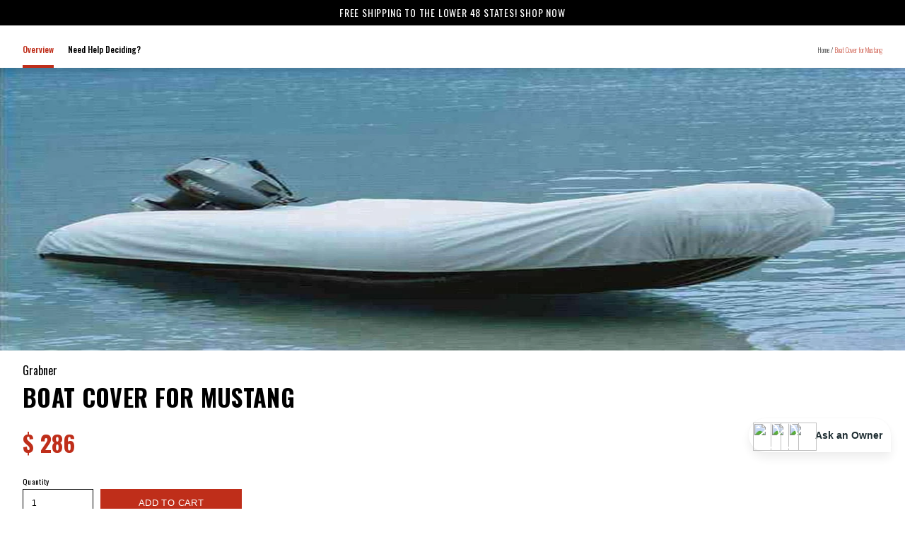

--- FILE ---
content_type: text/html; charset=utf-8
request_url: https://redbeardsailing.com/products/boat-cover-for-powerboats
body_size: 26086
content:
<!doctype html>
<html>
<head>
  <!-- Google Verification Tag - Start -->
  <meta name="google-site-verification" content="7fh3vxqpyb70VskPEBdupyXtb-cZ_ATQtIxSuK1TCa4" />
  <!-- Google Verification Tag - End -->
  <title>Boat Cover for Mustang</title>
  <meta charset="utf-8">
  <meta http-equiv="X-UA-Compatible" content="IE=edge,chrome=1">
  <meta name="description" content="This boat cover is the perfect fit for anyone who wants to keep their boat on davits or stored on a beach or the deck of a boat. Protect your investment and keep the bird poop and damaging UV rays off of your boat.">
  <link rel="canonical" href="https://redbeardsailing.com/products/boat-cover-for-powerboats">
  <meta name="viewport" content="width=device-width,initial-scale=1,shrink-to-fit=no">
  <meta name="google-site-verification" content="_1GfOj5sCD7co9US42rig6DyhOS8HTIl2K4xQQ_-eYE" />
  <!-- This Script is the exclusive property of Website Speedy, Copyright © 2025. All rights reserved. -->


<link rel="stylesheet" href="https://cdnjs.cloudflare.com/ajax/libs/font-awesome/7.0.0/css/all.min.css" integrity="sha512-DxV+EoADOkOygM4IR9yXP8Sb2qwgidEmeqAEmDKIOfPRQZOWbXCzLC6vjbZyy0vPisbH2SyW27+ddLVCN+OMzQ==" crossorigin="anonymous" referrerpolicy="no-referrer" />
  <script src="//redbeardsailing.com/cdn/shop/t/108/assets/jquery-3.7.1.min.js?v=152464124373937720231761839655" type="text/javascript"></script>
  
  <script type='text/javascript' src="https://websitespeedycdn4.b-cdn.net/speedyscripts/ecmrx_10602/ecmrx_10602_1.js" defer></script>
  <script type='text/javascript' src="https://websitespeedycdn4.b-cdn.net/speedyscripts/ecmrx_10602/ecmrx_10602_2.js" defer></script>
  <script type='text/javascript' src="https://websitespeedycdn4.b-cdn.net/speedyscripts/ecmrx_10602/ecmrx_10602_3.js" defer></script>


  <!-- Google Tag Manager -->
  
<link href="//redbeardsailing.com/cdn/shop/t/108/assets/bundle.theme.css?v=149675262160259524121761836876" rel="stylesheet" type="text/css" media="all" />


  
  <link href="//redbeardsailing.com/cdn/shop/t/108/assets/bundle.product.css?v=100372437298769547531761836876" rel="stylesheet" type="text/css" media="all" />


<script>window.performance && window.performance.mark && window.performance.mark('shopify.content_for_header.start');</script><meta name="google-site-verification" content="_1GfOj5sCD7co9US42rig6DyhOS8HTIl2K4xQQ_-eYE">
<meta name="google-site-verification" content="_1GfOj5sCD7co9US42rig6DyhOS8HTIl2K4xQQ_-eYE">
<meta id="shopify-digital-wallet" name="shopify-digital-wallet" content="/9669120/digital_wallets/dialog">
<meta name="shopify-checkout-api-token" content="7362dd5e7fe5c276859a9cf8cf15cf5a">
<meta id="in-context-paypal-metadata" data-shop-id="9669120" data-venmo-supported="false" data-environment="production" data-locale="en_US" data-paypal-v4="true" data-currency="USD">
<link rel="alternate" type="application/json+oembed" href="https://redbeardsailing.com/products/boat-cover-for-powerboats.oembed">
<script async="async" src="/checkouts/internal/preloads.js?locale=en-US"></script>
<link rel="preconnect" href="https://shop.app" crossorigin="anonymous">
<script async="async" src="https://shop.app/checkouts/internal/preloads.js?locale=en-US&shop_id=9669120" crossorigin="anonymous"></script>
<script id="apple-pay-shop-capabilities" type="application/json">{"shopId":9669120,"countryCode":"US","currencyCode":"USD","merchantCapabilities":["supports3DS"],"merchantId":"gid:\/\/shopify\/Shop\/9669120","merchantName":"Red Beard Sailing","requiredBillingContactFields":["postalAddress","email","phone"],"requiredShippingContactFields":["postalAddress","email","phone"],"shippingType":"shipping","supportedNetworks":["visa","masterCard","amex","discover","elo","jcb"],"total":{"type":"pending","label":"Red Beard Sailing","amount":"1.00"},"shopifyPaymentsEnabled":true,"supportsSubscriptions":true}</script>
<script id="shopify-features" type="application/json">{"accessToken":"7362dd5e7fe5c276859a9cf8cf15cf5a","betas":["rich-media-storefront-analytics"],"domain":"redbeardsailing.com","predictiveSearch":true,"shopId":9669120,"locale":"en"}</script>
<script>var Shopify = Shopify || {};
Shopify.shop = "red-beard-sailing.myshopify.com";
Shopify.locale = "en";
Shopify.currency = {"active":"USD","rate":"1.0"};
Shopify.country = "US";
Shopify.theme = {"name":"Staging PageSpeed - RBS - Oct-30-2025","id":148027441348,"schema_name":"Themekit template theme","schema_version":"1.0.0","theme_store_id":null,"role":"main"};
Shopify.theme.handle = "null";
Shopify.theme.style = {"id":null,"handle":null};
Shopify.cdnHost = "redbeardsailing.com/cdn";
Shopify.routes = Shopify.routes || {};
Shopify.routes.root = "/";</script>
<script type="module">!function(o){(o.Shopify=o.Shopify||{}).modules=!0}(window);</script>
<script>!function(o){function n(){var o=[];function n(){o.push(Array.prototype.slice.apply(arguments))}return n.q=o,n}var t=o.Shopify=o.Shopify||{};t.loadFeatures=n(),t.autoloadFeatures=n()}(window);</script>
<script>
  window.ShopifyPay = window.ShopifyPay || {};
  window.ShopifyPay.apiHost = "shop.app\/pay";
  window.ShopifyPay.redirectState = null;
</script>
<script id="shop-js-analytics" type="application/json">{"pageType":"product"}</script>
<script defer="defer" async type="module" src="//redbeardsailing.com/cdn/shopifycloud/shop-js/modules/v2/client.init-shop-cart-sync_BT-GjEfc.en.esm.js"></script>
<script defer="defer" async type="module" src="//redbeardsailing.com/cdn/shopifycloud/shop-js/modules/v2/chunk.common_D58fp_Oc.esm.js"></script>
<script defer="defer" async type="module" src="//redbeardsailing.com/cdn/shopifycloud/shop-js/modules/v2/chunk.modal_xMitdFEc.esm.js"></script>
<script type="module">
  await import("//redbeardsailing.com/cdn/shopifycloud/shop-js/modules/v2/client.init-shop-cart-sync_BT-GjEfc.en.esm.js");
await import("//redbeardsailing.com/cdn/shopifycloud/shop-js/modules/v2/chunk.common_D58fp_Oc.esm.js");
await import("//redbeardsailing.com/cdn/shopifycloud/shop-js/modules/v2/chunk.modal_xMitdFEc.esm.js");

  window.Shopify.SignInWithShop?.initShopCartSync?.({"fedCMEnabled":true,"windoidEnabled":true});

</script>
<script>
  window.Shopify = window.Shopify || {};
  if (!window.Shopify.featureAssets) window.Shopify.featureAssets = {};
  window.Shopify.featureAssets['shop-js'] = {"shop-cart-sync":["modules/v2/client.shop-cart-sync_DZOKe7Ll.en.esm.js","modules/v2/chunk.common_D58fp_Oc.esm.js","modules/v2/chunk.modal_xMitdFEc.esm.js"],"init-fed-cm":["modules/v2/client.init-fed-cm_B6oLuCjv.en.esm.js","modules/v2/chunk.common_D58fp_Oc.esm.js","modules/v2/chunk.modal_xMitdFEc.esm.js"],"shop-cash-offers":["modules/v2/client.shop-cash-offers_D2sdYoxE.en.esm.js","modules/v2/chunk.common_D58fp_Oc.esm.js","modules/v2/chunk.modal_xMitdFEc.esm.js"],"shop-login-button":["modules/v2/client.shop-login-button_QeVjl5Y3.en.esm.js","modules/v2/chunk.common_D58fp_Oc.esm.js","modules/v2/chunk.modal_xMitdFEc.esm.js"],"pay-button":["modules/v2/client.pay-button_DXTOsIq6.en.esm.js","modules/v2/chunk.common_D58fp_Oc.esm.js","modules/v2/chunk.modal_xMitdFEc.esm.js"],"shop-button":["modules/v2/client.shop-button_DQZHx9pm.en.esm.js","modules/v2/chunk.common_D58fp_Oc.esm.js","modules/v2/chunk.modal_xMitdFEc.esm.js"],"avatar":["modules/v2/client.avatar_BTnouDA3.en.esm.js"],"init-windoid":["modules/v2/client.init-windoid_CR1B-cfM.en.esm.js","modules/v2/chunk.common_D58fp_Oc.esm.js","modules/v2/chunk.modal_xMitdFEc.esm.js"],"init-shop-for-new-customer-accounts":["modules/v2/client.init-shop-for-new-customer-accounts_C_vY_xzh.en.esm.js","modules/v2/client.shop-login-button_QeVjl5Y3.en.esm.js","modules/v2/chunk.common_D58fp_Oc.esm.js","modules/v2/chunk.modal_xMitdFEc.esm.js"],"init-shop-email-lookup-coordinator":["modules/v2/client.init-shop-email-lookup-coordinator_BI7n9ZSv.en.esm.js","modules/v2/chunk.common_D58fp_Oc.esm.js","modules/v2/chunk.modal_xMitdFEc.esm.js"],"init-shop-cart-sync":["modules/v2/client.init-shop-cart-sync_BT-GjEfc.en.esm.js","modules/v2/chunk.common_D58fp_Oc.esm.js","modules/v2/chunk.modal_xMitdFEc.esm.js"],"shop-toast-manager":["modules/v2/client.shop-toast-manager_DiYdP3xc.en.esm.js","modules/v2/chunk.common_D58fp_Oc.esm.js","modules/v2/chunk.modal_xMitdFEc.esm.js"],"init-customer-accounts":["modules/v2/client.init-customer-accounts_D9ZNqS-Q.en.esm.js","modules/v2/client.shop-login-button_QeVjl5Y3.en.esm.js","modules/v2/chunk.common_D58fp_Oc.esm.js","modules/v2/chunk.modal_xMitdFEc.esm.js"],"init-customer-accounts-sign-up":["modules/v2/client.init-customer-accounts-sign-up_iGw4briv.en.esm.js","modules/v2/client.shop-login-button_QeVjl5Y3.en.esm.js","modules/v2/chunk.common_D58fp_Oc.esm.js","modules/v2/chunk.modal_xMitdFEc.esm.js"],"shop-follow-button":["modules/v2/client.shop-follow-button_CqMgW2wH.en.esm.js","modules/v2/chunk.common_D58fp_Oc.esm.js","modules/v2/chunk.modal_xMitdFEc.esm.js"],"checkout-modal":["modules/v2/client.checkout-modal_xHeaAweL.en.esm.js","modules/v2/chunk.common_D58fp_Oc.esm.js","modules/v2/chunk.modal_xMitdFEc.esm.js"],"shop-login":["modules/v2/client.shop-login_D91U-Q7h.en.esm.js","modules/v2/chunk.common_D58fp_Oc.esm.js","modules/v2/chunk.modal_xMitdFEc.esm.js"],"lead-capture":["modules/v2/client.lead-capture_BJmE1dJe.en.esm.js","modules/v2/chunk.common_D58fp_Oc.esm.js","modules/v2/chunk.modal_xMitdFEc.esm.js"],"payment-terms":["modules/v2/client.payment-terms_Ci9AEqFq.en.esm.js","modules/v2/chunk.common_D58fp_Oc.esm.js","modules/v2/chunk.modal_xMitdFEc.esm.js"]};
</script>
<script>(function() {
  var isLoaded = false;
  function asyncLoad() {
    if (isLoaded) return;
    isLoaded = true;
    var urls = ["https:\/\/api.pp-prod-ads.ue2.breadgateway.net\/api\/shopify-plugin-backend\/messaging-app\/cart.js?shopId=a5879a40-8b67-465c-ad0a-b38aa3430ed0\u0026shop=red-beard-sailing.myshopify.com","https:\/\/shopify-widget.route.com\/shopify.widget.js?shop=red-beard-sailing.myshopify.com","https:\/\/quizify.arhamcommerce.com\/js\/shortcode.js?shop=red-beard-sailing.myshopify.com"];
    for (var i = 0; i < urls.length; i++) {
      var s = document.createElement('script');
      s.type = 'text/javascript';
      s.async = true;
      s.src = urls[i];
      var x = document.getElementsByTagName('script')[0];
      x.parentNode.insertBefore(s, x);
    }
  };
  if(window.attachEvent) {
    window.attachEvent('onload', asyncLoad);
  } else {
    window.addEventListener('load', asyncLoad, false);
  }
})();</script>
<script id="__st">var __st={"a":9669120,"offset":-18000,"reqid":"60d631f5-734d-4e97-a5af-05acb4fdcabd-1769138732","pageurl":"redbeardsailing.com\/products\/boat-cover-for-powerboats","u":"8a90464a4e9d","p":"product","rtyp":"product","rid":6681109856452};</script>
<script>window.ShopifyPaypalV4VisibilityTracking = true;</script>
<script id="captcha-bootstrap">!function(){'use strict';const t='contact',e='account',n='new_comment',o=[[t,t],['blogs',n],['comments',n],[t,'customer']],c=[[e,'customer_login'],[e,'guest_login'],[e,'recover_customer_password'],[e,'create_customer']],r=t=>t.map((([t,e])=>`form[action*='/${t}']:not([data-nocaptcha='true']) input[name='form_type'][value='${e}']`)).join(','),a=t=>()=>t?[...document.querySelectorAll(t)].map((t=>t.form)):[];function s(){const t=[...o],e=r(t);return a(e)}const i='password',u='form_key',d=['recaptcha-v3-token','g-recaptcha-response','h-captcha-response',i],f=()=>{try{return window.sessionStorage}catch{return}},m='__shopify_v',_=t=>t.elements[u];function p(t,e,n=!1){try{const o=window.sessionStorage,c=JSON.parse(o.getItem(e)),{data:r}=function(t){const{data:e,action:n}=t;return t[m]||n?{data:e,action:n}:{data:t,action:n}}(c);for(const[e,n]of Object.entries(r))t.elements[e]&&(t.elements[e].value=n);n&&o.removeItem(e)}catch(o){console.error('form repopulation failed',{error:o})}}const l='form_type',E='cptcha';function T(t){t.dataset[E]=!0}const w=window,h=w.document,L='Shopify',v='ce_forms',y='captcha';let A=!1;((t,e)=>{const n=(g='f06e6c50-85a8-45c8-87d0-21a2b65856fe',I='https://cdn.shopify.com/shopifycloud/storefront-forms-hcaptcha/ce_storefront_forms_captcha_hcaptcha.v1.5.2.iife.js',D={infoText:'Protected by hCaptcha',privacyText:'Privacy',termsText:'Terms'},(t,e,n)=>{const o=w[L][v],c=o.bindForm;if(c)return c(t,g,e,D).then(n);var r;o.q.push([[t,g,e,D],n]),r=I,A||(h.body.append(Object.assign(h.createElement('script'),{id:'captcha-provider',async:!0,src:r})),A=!0)});var g,I,D;w[L]=w[L]||{},w[L][v]=w[L][v]||{},w[L][v].q=[],w[L][y]=w[L][y]||{},w[L][y].protect=function(t,e){n(t,void 0,e),T(t)},Object.freeze(w[L][y]),function(t,e,n,w,h,L){const[v,y,A,g]=function(t,e,n){const i=e?o:[],u=t?c:[],d=[...i,...u],f=r(d),m=r(i),_=r(d.filter((([t,e])=>n.includes(e))));return[a(f),a(m),a(_),s()]}(w,h,L),I=t=>{const e=t.target;return e instanceof HTMLFormElement?e:e&&e.form},D=t=>v().includes(t);t.addEventListener('submit',(t=>{const e=I(t);if(!e)return;const n=D(e)&&!e.dataset.hcaptchaBound&&!e.dataset.recaptchaBound,o=_(e),c=g().includes(e)&&(!o||!o.value);(n||c)&&t.preventDefault(),c&&!n&&(function(t){try{if(!f())return;!function(t){const e=f();if(!e)return;const n=_(t);if(!n)return;const o=n.value;o&&e.removeItem(o)}(t);const e=Array.from(Array(32),(()=>Math.random().toString(36)[2])).join('');!function(t,e){_(t)||t.append(Object.assign(document.createElement('input'),{type:'hidden',name:u})),t.elements[u].value=e}(t,e),function(t,e){const n=f();if(!n)return;const o=[...t.querySelectorAll(`input[type='${i}']`)].map((({name:t})=>t)),c=[...d,...o],r={};for(const[a,s]of new FormData(t).entries())c.includes(a)||(r[a]=s);n.setItem(e,JSON.stringify({[m]:1,action:t.action,data:r}))}(t,e)}catch(e){console.error('failed to persist form',e)}}(e),e.submit())}));const S=(t,e)=>{t&&!t.dataset[E]&&(n(t,e.some((e=>e===t))),T(t))};for(const o of['focusin','change'])t.addEventListener(o,(t=>{const e=I(t);D(e)&&S(e,y())}));const B=e.get('form_key'),M=e.get(l),P=B&&M;t.addEventListener('DOMContentLoaded',(()=>{const t=y();if(P)for(const e of t)e.elements[l].value===M&&p(e,B);[...new Set([...A(),...v().filter((t=>'true'===t.dataset.shopifyCaptcha))])].forEach((e=>S(e,t)))}))}(h,new URLSearchParams(w.location.search),n,t,e,['guest_login'])})(!0,!0)}();</script>
<script integrity="sha256-4kQ18oKyAcykRKYeNunJcIwy7WH5gtpwJnB7kiuLZ1E=" data-source-attribution="shopify.loadfeatures" defer="defer" src="//redbeardsailing.com/cdn/shopifycloud/storefront/assets/storefront/load_feature-a0a9edcb.js" crossorigin="anonymous"></script>
<script crossorigin="anonymous" defer="defer" src="//redbeardsailing.com/cdn/shopifycloud/storefront/assets/shopify_pay/storefront-65b4c6d7.js?v=20250812"></script>
<script data-source-attribution="shopify.dynamic_checkout.dynamic.init">var Shopify=Shopify||{};Shopify.PaymentButton=Shopify.PaymentButton||{isStorefrontPortableWallets:!0,init:function(){window.Shopify.PaymentButton.init=function(){};var t=document.createElement("script");t.src="https://redbeardsailing.com/cdn/shopifycloud/portable-wallets/latest/portable-wallets.en.js",t.type="module",document.head.appendChild(t)}};
</script>
<script data-source-attribution="shopify.dynamic_checkout.buyer_consent">
  function portableWalletsHideBuyerConsent(e){var t=document.getElementById("shopify-buyer-consent"),n=document.getElementById("shopify-subscription-policy-button");t&&n&&(t.classList.add("hidden"),t.setAttribute("aria-hidden","true"),n.removeEventListener("click",e))}function portableWalletsShowBuyerConsent(e){var t=document.getElementById("shopify-buyer-consent"),n=document.getElementById("shopify-subscription-policy-button");t&&n&&(t.classList.remove("hidden"),t.removeAttribute("aria-hidden"),n.addEventListener("click",e))}window.Shopify?.PaymentButton&&(window.Shopify.PaymentButton.hideBuyerConsent=portableWalletsHideBuyerConsent,window.Shopify.PaymentButton.showBuyerConsent=portableWalletsShowBuyerConsent);
</script>
<script data-source-attribution="shopify.dynamic_checkout.cart.bootstrap">document.addEventListener("DOMContentLoaded",(function(){function t(){return document.querySelector("shopify-accelerated-checkout-cart, shopify-accelerated-checkout")}if(t())Shopify.PaymentButton.init();else{new MutationObserver((function(e,n){t()&&(Shopify.PaymentButton.init(),n.disconnect())})).observe(document.body,{childList:!0,subtree:!0})}}));
</script>
<link id="shopify-accelerated-checkout-styles" rel="stylesheet" media="screen" href="https://redbeardsailing.com/cdn/shopifycloud/portable-wallets/latest/accelerated-checkout-backwards-compat.css" crossorigin="anonymous">
<style id="shopify-accelerated-checkout-cart">
        #shopify-buyer-consent {
  margin-top: 1em;
  display: inline-block;
  width: 100%;
}

#shopify-buyer-consent.hidden {
  display: none;
}

#shopify-subscription-policy-button {
  background: none;
  border: none;
  padding: 0;
  text-decoration: underline;
  font-size: inherit;
  cursor: pointer;
}

#shopify-subscription-policy-button::before {
  box-shadow: none;
}

      </style>

<script>window.performance && window.performance.mark && window.performance.mark('shopify.content_for_header.end');</script><!-- Extend - Add necessary SDK script tags and configure the store -->
  <script src="https://sdk.helloextend.com/extend-sdk-client/v1/extend-sdk-client.min.js" defer="defer"></script>  
  <script src="https://sdk.helloextend.com/extend-sdk-client-shopify-addon/v1/extend-sdk-client-shopify-addon.min.js" defer="defer"></script>  
  <script defer="defer">
    window.addEventListener('DOMContentLoaded', function(){
      Extend.config({ storeId: '33068d0b-78b2-456b-b2e9-9713ddf7d67a', environment: 'production' })
      Extend.analytics = true;
    })
  </script>
  <!-- Extend - Render polyfills to enable IE11 support -->
  <script defer="defer">
  window.addEventListener('DOMContentLoaded', function(){
    (function () {
      function URLSearchParams (searchString) {
        if(window.URLSearchParams){
          return new window.URLSearchParams(window.location.search).get(searchString)
        } else {
          var self = this;
          self.searchString = searchString;
          self.get = function (name) {
            var results = new RegExp('[\?&]' + name + '=([^&#]*)').exec(self.searchString);
            if (results == null) {
              return null;
            }
            else {
              return decodeURI(results[1]) || 0;
            }
          };
        } }
      window.Extend.URLSearchParams = URLSearchParams;
    })()
  })
</script>
<!-- usage: window.Extend.URLSearchParams('leadtoken') <-- returns the leadtoken regardless of browser -->


<script defer="defer">
  window.addEventListener('DOMContentLoaded', function(){
    (function () {
      function CustomEvent ( event, params ) {
        if ( typeof window.CustomEvent === "function" ) {
          return new window.CustomEvent(event, params);
        } else {
          params = params || { bubbles: false, cancelable: false, detail: null };
          var evt = document.createEvent( 'CustomEvent' );
          evt.initCustomEvent( event, params.bubbles, params.cancelable, params.detail );
          return evt;
        };
      }
      window.Extend.CustomEvent = CustomEvent;
    })();
  })
</script>
<!-- usage dispatching event:
window.dispatchEvent(window.Extend.CustomEvent('cartUpdated', { detail: cart })) params are not necessary -->

  <!-- Extend - Render analytics -->
  <script defer="defer">

  //run scripts on DOMContentLoaded to avoid affecting site load time
  window.addEventListener('DOMContentLoaded', function(){

    //Only run ajax integration if Extend and ExtendShopify is defined, the currency is set to USD and analytics are enabled
    if (window.Extend && window.ExtendShopify && window.Shopify.currency.active === 'USD' && Extend.analytics) {

      /***********************/
      /* util functions */
      /***********************/

      // getPlanId - Takes in the cart and a product ID and returns the plan ID for that product
      function getPlanId(cart, productId) {
        var planId;
        cart.items.forEach(function(item) {
          if (item.properties.Ref && item.properties.Ref === productId) planId = item.sku.toString();
        })
        return planId
      }

      /***********************/
      /* end util functions */
      /***********************/

      // productAnalytics() - Takes in the product ID and quantity at the time it is added to the cart
      var productAnalytics = function (prodId, prodQty) {
        if(!prodQty) prodQty = 1;
        if(prodId) {
          Extend.trackProductAddedToCart({
            productId: prodId.toString(),
            productQuantity: parseInt(prodQty),
          });
        }
      }

      // cartAnalytics() - Takes in the oldCart and the newCart at a point where the cart updates
      var cartAnalytics = function (oldCart, newCart) {
        if (oldCart && newCart && oldCart.items && newCart.items) {
          // Triggers if an item has been removed
          if (oldCart.items.length > newCart.items.length) {
            oldCart.items.forEach(function(currentItem) {
              var productFound = false
              newCart.items.forEach(function(currentNewItem) {
                if (currentItem.id == currentNewItem.id) {
                  productFound = true
                }       
              })
              if (productFound === false) {
                if (currentItem.vendor === "Extend" && currentItem && currentItem.sku && currentItem.properties.Ref) {
                  Extend.trackOfferRemovedFromCart({
                    productId: currentItem.properties.Ref.toString(),
                    planId: currentItem.sku.toString(),
                  });
                } else if (currentItem.id) {
                  Extend.trackProductRemovedFromCart({
                    productId: currentItem.id.toString(),
                  })
                }
              }
            })
            // Triggers if an item quantity has changed
          } else if (oldCart.item_count != newCart.item_count) {
            oldCart.items.forEach(function(currentItem) {
              newCart.items.forEach(function(currentNewItem) {
                // Runs when the updated item is found if its not an Extend warranty
                if (currentItem.id == currentNewItem.id && currentItem.quantity != currentNewItem.quantity && currentItem.vendor != "Extend") {
                  if(currentItem.id && currentNewItem.quantity && ExtendShopify.warrantyAlreadyInCart(currentItem.id.toString(), oldCart.items)){
                    //Gets the associated plan ID using the product ID
                    let planId = getPlanId(newCart, currentItem.id.toString())
                    //Product has warranty in cart
                    Extend.trackOfferUpdated({
                      productId: currentItem.id.toString(),
                      planId: planId,
                      updates: {
                        warrantyQuantity: parseInt(currentNewItem.quantity),
                        productQuantity: parseInt(currentNewItem.quantity),
                      },
                    });
                  } else if (currentItem.id && currentNewItem.quantity) {
                    //Product has no warranty in cart
                    Extend.trackProductUpdated({
                      productId: currentItem.id.toString(),
                      updates: {
                        productQuantity: parseInt(currentNewItem.quantity),
                      },
                    });
                  }
                }

              })
            })
          }
        }
      }

      window.Extend.productAnalytics = productAnalytics;
      window.Extend.cartAnalytics = cartAnalytics;

    }
  })

</script>
  <!-- Extend - End Extend code -->
  
<link href="//redbeardsailing.com/cdn/shop/t/108/assets/custom-style.css?v=148865055750397304311769105637" rel="stylesheet" type="text/css" media="all" />


<!-- BEGIN app block: shopify://apps/klaviyo-email-marketing-sms/blocks/klaviyo-onsite-embed/2632fe16-c075-4321-a88b-50b567f42507 -->












  <script async src="https://static.klaviyo.com/onsite/js/YzMtBD/klaviyo.js?company_id=YzMtBD"></script>
  <script>!function(){if(!window.klaviyo){window._klOnsite=window._klOnsite||[];try{window.klaviyo=new Proxy({},{get:function(n,i){return"push"===i?function(){var n;(n=window._klOnsite).push.apply(n,arguments)}:function(){for(var n=arguments.length,o=new Array(n),w=0;w<n;w++)o[w]=arguments[w];var t="function"==typeof o[o.length-1]?o.pop():void 0,e=new Promise((function(n){window._klOnsite.push([i].concat(o,[function(i){t&&t(i),n(i)}]))}));return e}}})}catch(n){window.klaviyo=window.klaviyo||[],window.klaviyo.push=function(){var n;(n=window._klOnsite).push.apply(n,arguments)}}}}();</script>

  
    <script id="viewed_product">
      if (item == null) {
        var _learnq = _learnq || [];

        var MetafieldReviews = null
        var MetafieldYotpoRating = null
        var MetafieldYotpoCount = null
        var MetafieldLooxRating = null
        var MetafieldLooxCount = null
        var okendoProduct = null
        var okendoProductReviewCount = null
        var okendoProductReviewAverageValue = null
        try {
          // The following fields are used for Customer Hub recently viewed in order to add reviews.
          // This information is not part of __kla_viewed. Instead, it is part of __kla_viewed_reviewed_items
          MetafieldReviews = {};
          MetafieldYotpoRating = null
          MetafieldYotpoCount = null
          MetafieldLooxRating = null
          MetafieldLooxCount = null

          okendoProduct = null
          // If the okendo metafield is not legacy, it will error, which then requires the new json formatted data
          if (okendoProduct && 'error' in okendoProduct) {
            okendoProduct = null
          }
          okendoProductReviewCount = okendoProduct ? okendoProduct.reviewCount : null
          okendoProductReviewAverageValue = okendoProduct ? okendoProduct.reviewAverageValue : null
        } catch (error) {
          console.error('Error in Klaviyo onsite reviews tracking:', error);
        }

        var item = {
          Name: "Boat Cover for Mustang",
          ProductID: 6681109856452,
          Categories: ["All Accessories"],
          ImageURL: "https://redbeardsailing.com/cdn/shop/files/boat-cover-for-mustang-807456_grande.jpg?v=1734060820",
          URL: "https://redbeardsailing.com/products/boat-cover-for-powerboats",
          Brand: "Grabner",
          Price: "$ 286.00",
          Value: "286.00",
          CompareAtPrice: "$ 0.00"
        };
        _learnq.push(['track', 'Viewed Product', item]);
        _learnq.push(['trackViewedItem', {
          Title: item.Name,
          ItemId: item.ProductID,
          Categories: item.Categories,
          ImageUrl: item.ImageURL,
          Url: item.URL,
          Metadata: {
            Brand: item.Brand,
            Price: item.Price,
            Value: item.Value,
            CompareAtPrice: item.CompareAtPrice
          },
          metafields:{
            reviews: MetafieldReviews,
            yotpo:{
              rating: MetafieldYotpoRating,
              count: MetafieldYotpoCount,
            },
            loox:{
              rating: MetafieldLooxRating,
              count: MetafieldLooxCount,
            },
            okendo: {
              rating: okendoProductReviewAverageValue,
              count: okendoProductReviewCount,
            }
          }
        }]);
      }
    </script>
  




  <script>
    window.klaviyoReviewsProductDesignMode = false
  </script>







<!-- END app block --><!-- BEGIN app block: shopify://apps/okendo/blocks/theme-settings/bb689e69-ea70-4661-8fb7-ad24a2e23c29 --><!-- BEGIN app snippet: header-metafields -->










    <style type="text/css" data-href="https://d3hw6dc1ow8pp2.cloudfront.net/reviews-widget-plus/css/okendo-reviews-styles.8dfe73f0.css"></style><style type="text/css" data-href="https://d3hw6dc1ow8pp2.cloudfront.net/reviews-widget-plus/css/modules/okendo-star-rating.86dbf7f0.css"></style><style type="text/css">.okeReviews[data-oke-container],div.okeReviews{font-size:14px;font-size:var(--oke-text-regular);font-weight:400;font-family:var(--oke-text-fontFamily);line-height:1.6}.okeReviews[data-oke-container] *,.okeReviews[data-oke-container] :after,.okeReviews[data-oke-container] :before,div.okeReviews *,div.okeReviews :after,div.okeReviews :before{box-sizing:border-box}.okeReviews[data-oke-container] h1,.okeReviews[data-oke-container] h2,.okeReviews[data-oke-container] h3,.okeReviews[data-oke-container] h4,.okeReviews[data-oke-container] h5,.okeReviews[data-oke-container] h6,div.okeReviews h1,div.okeReviews h2,div.okeReviews h3,div.okeReviews h4,div.okeReviews h5,div.okeReviews h6{font-size:1em;font-weight:400;line-height:1.4;margin:0}.okeReviews[data-oke-container] ul,div.okeReviews ul{padding:0;margin:0}.okeReviews[data-oke-container] li,div.okeReviews li{list-style-type:none;padding:0}.okeReviews[data-oke-container] p,div.okeReviews p{line-height:1.8;margin:0 0 4px}.okeReviews[data-oke-container] p:last-child,div.okeReviews p:last-child{margin-bottom:0}.okeReviews[data-oke-container] a,div.okeReviews a{text-decoration:none;color:inherit}.okeReviews[data-oke-container] button,div.okeReviews button{border-radius:0;border:0;box-shadow:none;margin:0;width:auto;min-width:auto;padding:0;background-color:transparent;min-height:auto}.okeReviews[data-oke-container] button,.okeReviews[data-oke-container] input,.okeReviews[data-oke-container] select,.okeReviews[data-oke-container] textarea,div.okeReviews button,div.okeReviews input,div.okeReviews select,div.okeReviews textarea{font-family:inherit;font-size:1em}.okeReviews[data-oke-container] label,.okeReviews[data-oke-container] select,div.okeReviews label,div.okeReviews select{display:inline}.okeReviews[data-oke-container] select,div.okeReviews select{width:auto}.okeReviews[data-oke-container] article,.okeReviews[data-oke-container] aside,div.okeReviews article,div.okeReviews aside{margin:0}.okeReviews[data-oke-container] table,div.okeReviews table{background:transparent;border:0;border-collapse:collapse;border-spacing:0;font-family:inherit;font-size:1em;table-layout:auto}.okeReviews[data-oke-container] table td,.okeReviews[data-oke-container] table th,.okeReviews[data-oke-container] table tr,div.okeReviews table td,div.okeReviews table th,div.okeReviews table tr{border:0;font-family:inherit;font-size:1em}.okeReviews[data-oke-container] table td,.okeReviews[data-oke-container] table th,div.okeReviews table td,div.okeReviews table th{background:transparent;font-weight:400;letter-spacing:normal;padding:0;text-align:left;text-transform:none;vertical-align:middle}.okeReviews[data-oke-container] table tr:hover td,.okeReviews[data-oke-container] table tr:hover th,div.okeReviews table tr:hover td,div.okeReviews table tr:hover th{background:transparent}.okeReviews[data-oke-container] fieldset,div.okeReviews fieldset{border:0;padding:0;margin:0;min-width:0}.okeReviews[data-oke-container] img,div.okeReviews img{max-width:none}.okeReviews[data-oke-container] div:empty,div.okeReviews div:empty{display:block}.okeReviews[data-oke-container] .oke-icon:before,div.okeReviews .oke-icon:before{font-family:oke-widget-icons!important;font-style:normal;font-weight:400;font-variant:normal;text-transform:none;line-height:1;-webkit-font-smoothing:antialiased;-moz-osx-font-smoothing:grayscale;color:inherit}.okeReviews[data-oke-container] .oke-icon--select-arrow:before,div.okeReviews .oke-icon--select-arrow:before{content:""}.okeReviews[data-oke-container] .oke-icon--loading:before,div.okeReviews .oke-icon--loading:before{content:""}.okeReviews[data-oke-container] .oke-icon--pencil:before,div.okeReviews .oke-icon--pencil:before{content:""}.okeReviews[data-oke-container] .oke-icon--filter:before,div.okeReviews .oke-icon--filter:before{content:""}.okeReviews[data-oke-container] .oke-icon--play:before,div.okeReviews .oke-icon--play:before{content:""}.okeReviews[data-oke-container] .oke-icon--tick-circle:before,div.okeReviews .oke-icon--tick-circle:before{content:""}.okeReviews[data-oke-container] .oke-icon--chevron-left:before,div.okeReviews .oke-icon--chevron-left:before{content:""}.okeReviews[data-oke-container] .oke-icon--chevron-right:before,div.okeReviews .oke-icon--chevron-right:before{content:""}.okeReviews[data-oke-container] .oke-icon--thumbs-down:before,div.okeReviews .oke-icon--thumbs-down:before{content:""}.okeReviews[data-oke-container] .oke-icon--thumbs-up:before,div.okeReviews .oke-icon--thumbs-up:before{content:""}.okeReviews[data-oke-container] .oke-icon--close:before,div.okeReviews .oke-icon--close:before{content:""}.okeReviews[data-oke-container] .oke-icon--chevron-up:before,div.okeReviews .oke-icon--chevron-up:before{content:""}.okeReviews[data-oke-container] .oke-icon--chevron-down:before,div.okeReviews .oke-icon--chevron-down:before{content:""}.okeReviews[data-oke-container] .oke-icon--star:before,div.okeReviews .oke-icon--star:before{content:""}.okeReviews[data-oke-container] .oke-icon--magnifying-glass:before,div.okeReviews .oke-icon--magnifying-glass:before{content:""}@font-face{font-family:oke-widget-icons;src:url(https://d3hw6dc1ow8pp2.cloudfront.net/reviews-widget-plus/fonts/oke-widget-icons.ttf) format("truetype"),url(https://d3hw6dc1ow8pp2.cloudfront.net/reviews-widget-plus/fonts/oke-widget-icons.woff) format("woff"),url(https://d3hw6dc1ow8pp2.cloudfront.net/reviews-widget-plus/img/oke-widget-icons.bc0d6b0a.svg) format("svg");font-weight:400;font-style:normal;font-display:block}.okeReviews[data-oke-container] .oke-button,div.okeReviews .oke-button{display:inline-block;border-style:solid;border-color:var(--oke-button-borderColor);border-width:var(--oke-button-borderWidth);background-color:var(--oke-button-backgroundColor);line-height:1;padding:12px 24px;margin:0;border-radius:var(--oke-button-borderRadius);color:var(--oke-button-textColor);text-align:center;position:relative;font-weight:var(--oke-button-fontWeight);font-size:var(--oke-button-fontSize);font-family:var(--oke-button-fontFamily);outline:0}.okeReviews[data-oke-container] .oke-button-text,.okeReviews[data-oke-container] .oke-button .oke-icon,div.okeReviews .oke-button-text,div.okeReviews .oke-button .oke-icon{line-height:1}.okeReviews[data-oke-container] .oke-button.oke-is-loading,div.okeReviews .oke-button.oke-is-loading{position:relative}.okeReviews[data-oke-container] .oke-button.oke-is-loading:before,div.okeReviews .oke-button.oke-is-loading:before{font-family:oke-widget-icons!important;font-style:normal;font-weight:400;font-variant:normal;text-transform:none;line-height:1;-webkit-font-smoothing:antialiased;-moz-osx-font-smoothing:grayscale;content:"";color:undefined;font-size:12px;display:inline-block;animation:oke-spin 1s linear infinite;position:absolute;width:12px;height:12px;top:0;left:0;bottom:0;right:0;margin:auto}.okeReviews[data-oke-container] .oke-button.oke-is-loading>*,div.okeReviews .oke-button.oke-is-loading>*{opacity:0}.okeReviews[data-oke-container] .oke-button.oke-is-active,div.okeReviews .oke-button.oke-is-active{background-color:var(--oke-button-backgroundColorActive);color:var(--oke-button-textColorActive);border-color:var(--oke-button-borderColorActive)}.okeReviews[data-oke-container] .oke-button:not(.oke-is-loading),div.okeReviews .oke-button:not(.oke-is-loading){cursor:pointer}.okeReviews[data-oke-container] .oke-button:not(.oke-is-loading):not(.oke-is-active):hover,div.okeReviews .oke-button:not(.oke-is-loading):not(.oke-is-active):hover{background-color:var(--oke-button-backgroundColorHover);color:var(--oke-button-textColorHover);border-color:var(--oke-button-borderColorHover);box-shadow:0 0 0 2px var(--oke-button-backgroundColorHover)}.okeReviews[data-oke-container] .oke-button:not(.oke-is-loading):not(.oke-is-active):active,.okeReviews[data-oke-container] .oke-button:not(.oke-is-loading):not(.oke-is-active):hover:active,div.okeReviews .oke-button:not(.oke-is-loading):not(.oke-is-active):active,div.okeReviews .oke-button:not(.oke-is-loading):not(.oke-is-active):hover:active{background-color:var(--oke-button-backgroundColorActive);color:var(--oke-button-textColorActive);border-color:var(--oke-button-borderColorActive)}.okeReviews[data-oke-container] .oke-title,div.okeReviews .oke-title{font-weight:var(--oke-title-fontWeight);font-size:var(--oke-title-fontSize);font-family:var(--oke-title-fontFamily)}.okeReviews[data-oke-container] .oke-bodyText,div.okeReviews .oke-bodyText{font-weight:var(--oke-bodyText-fontWeight);font-size:var(--oke-bodyText-fontSize);font-family:var(--oke-bodyText-fontFamily)}.okeReviews[data-oke-container] .oke-linkButton,div.okeReviews .oke-linkButton{cursor:pointer;font-weight:700;pointer-events:auto;text-decoration:underline}.okeReviews[data-oke-container] .oke-linkButton:hover,div.okeReviews .oke-linkButton:hover{text-decoration:none}.okeReviews[data-oke-container] .oke-readMore,div.okeReviews .oke-readMore{cursor:pointer;color:inherit;text-decoration:underline}.okeReviews[data-oke-container] .oke-select,div.okeReviews .oke-select{cursor:pointer;background-repeat:no-repeat;background-position-x:100%;background-position-y:50%;border:none;padding:0 24px 0 12px;appearance:none;color:inherit;-webkit-appearance:none;background-color:transparent;background-image:url("data:image/svg+xml;charset=utf-8,%3Csvg fill='currentColor' xmlns='http://www.w3.org/2000/svg' viewBox='0 0 24 24'%3E%3Cpath d='M7 10l5 5 5-5z'/%3E%3Cpath d='M0 0h24v24H0z' fill='none'/%3E%3C/svg%3E");outline-offset:4px}.okeReviews[data-oke-container] .oke-select:disabled,div.okeReviews .oke-select:disabled{background-color:transparent;background-image:url("data:image/svg+xml;charset=utf-8,%3Csvg fill='%239a9db1' xmlns='http://www.w3.org/2000/svg' viewBox='0 0 24 24'%3E%3Cpath d='M7 10l5 5 5-5z'/%3E%3Cpath d='M0 0h24v24H0z' fill='none'/%3E%3C/svg%3E")}.okeReviews[data-oke-container] .oke-loader,div.okeReviews .oke-loader{position:relative}.okeReviews[data-oke-container] .oke-loader:before,div.okeReviews .oke-loader:before{font-family:oke-widget-icons!important;font-style:normal;font-weight:400;font-variant:normal;text-transform:none;line-height:1;-webkit-font-smoothing:antialiased;-moz-osx-font-smoothing:grayscale;content:"";color:var(--oke-text-secondaryColor);font-size:12px;display:inline-block;animation:oke-spin 1s linear infinite;position:absolute;width:12px;height:12px;top:0;left:0;bottom:0;right:0;margin:auto}.okeReviews[data-oke-container] .oke-a11yText,div.okeReviews .oke-a11yText{border:0;clip:rect(0 0 0 0);height:1px;margin:-1px;overflow:hidden;padding:0;position:absolute;width:1px}.okeReviews[data-oke-container] .oke-hidden,div.okeReviews .oke-hidden{display:none}.okeReviews[data-oke-container] .oke-modal,div.okeReviews .oke-modal{bottom:0;left:0;overflow:auto;position:fixed;right:0;top:0;z-index:2147483647;max-height:100%;background-color:rgba(0,0,0,.5);padding:40px 0 32px}@media only screen and (min-width:1024px){.okeReviews[data-oke-container] .oke-modal,div.okeReviews .oke-modal{display:flex;align-items:center;padding:48px 0}}.okeReviews[data-oke-container] .oke-modal ::selection,div.okeReviews .oke-modal ::selection{background-color:rgba(39,45,69,.2)}.okeReviews[data-oke-container] .oke-modal,.okeReviews[data-oke-container] .oke-modal p,div.okeReviews .oke-modal,div.okeReviews .oke-modal p{color:#272d45}.okeReviews[data-oke-container] .oke-modal-content,div.okeReviews .oke-modal-content{background-color:#fff;margin:auto;position:relative;will-change:transform,opacity;width:calc(100% - 64px)}@media only screen and (min-width:1024px){.okeReviews[data-oke-container] .oke-modal-content,div.okeReviews .oke-modal-content{max-width:1000px}}.okeReviews[data-oke-container] .oke-modal-close,div.okeReviews .oke-modal-close{cursor:pointer;position:absolute;width:32px;height:32px;top:-32px;padding:4px;right:-4px;line-height:1}.okeReviews[data-oke-container] .oke-modal-close:before,div.okeReviews .oke-modal-close:before{font-family:oke-widget-icons!important;font-style:normal;font-weight:400;font-variant:normal;text-transform:none;line-height:1;-webkit-font-smoothing:antialiased;-moz-osx-font-smoothing:grayscale;content:"";color:#fff;font-size:24px;display:inline-block;width:24px;height:24px}.okeReviews[data-oke-container] .oke-modal-overlay,div.okeReviews .oke-modal-overlay{background-color:rgba(43,46,56,.9)}@media only screen and (min-width:1024px){.okeReviews[data-oke-container] .oke-modal--large .oke-modal-content,div.okeReviews .oke-modal--large .oke-modal-content{max-width:1200px}}.okeReviews[data-oke-container] .oke-modal .oke-helpful,.okeReviews[data-oke-container] .oke-modal .oke-helpful-vote-button,.okeReviews[data-oke-container] .oke-modal .oke-reviewContent-date,div.okeReviews .oke-modal .oke-helpful,div.okeReviews .oke-modal .oke-helpful-vote-button,div.okeReviews .oke-modal .oke-reviewContent-date{color:#676986}.oke-modal .okeReviews[data-oke-container].oke-w,.oke-modal div.okeReviews.oke-w{color:#272d45}.okeReviews[data-oke-container] .oke-tag,div.okeReviews .oke-tag{align-items:center;color:#272d45;display:flex;font-size:var(--oke-text-small);font-weight:600;text-align:left;position:relative;z-index:2;background-color:#f4f4f6;padding:4px 6px;border:none;border-radius:4px;gap:6px;line-height:1}.okeReviews[data-oke-container] .oke-tag svg,div.okeReviews .oke-tag svg{fill:currentColor;height:1rem}.okeReviews[data-oke-container] .hooper,div.okeReviews .hooper{height:auto}.okeReviews--left{text-align:left}.okeReviews--right{text-align:right}.okeReviews--center{text-align:center}.okeReviews :not([tabindex="-1"]):focus-visible{outline:5px auto highlight;outline:5px auto -webkit-focus-ring-color}.is-oke-modalOpen{overflow:hidden!important}img.oke-is-error{background-color:var(--oke-shadingColor);background-size:cover;background-position:50% 50%;box-shadow:inset 0 0 0 1px var(--oke-border-color)}@keyframes oke-spin{0%{transform:rotate(0deg)}to{transform:rotate(1turn)}}@keyframes oke-fade-in{0%{opacity:0}to{opacity:1}}
.oke-stars{line-height:1;position:relative;display:inline-block}.oke-stars-background svg{overflow:visible}.oke-stars-foreground{overflow:hidden;position:absolute;top:0;left:0}.oke-sr{display:inline-block;padding-top:var(--oke-starRating-spaceAbove);padding-bottom:var(--oke-starRating-spaceBelow)}.oke-sr .oke-is-clickable{cursor:pointer}.oke-sr-count,.oke-sr-rating,.oke-sr-stars{display:inline-block;vertical-align:middle}.oke-sr-stars{line-height:1;margin-right:8px}.oke-sr-rating{display:none}.oke-sr-count--brackets:before{content:"("}.oke-sr-count--brackets:after{content:")"}</style>

    <script type="application/json" id="oke-reviews-settings">{"subscriberId":"307f05ce-7e52-4adb-b887-c6d26eae0546","analyticsSettings":{"isWidgetOnScreenTrackingEnabled":false,"provider":"none"},"localeAndVariant":{"code":"en"},"widgetSettings":{"global":{"dateSettings":{"format":{"type":"relative"}},"hideOkendoBranding":false,"stars":{"backgroundColor":"#E5E5E5","borderColor":"#2C3E50","foregroundColor":"#FFCF2A","interspace":2,"shape":{"type":"default"},"showBorder":false},"showIncentiveIndicator":false,"searchEnginePaginationEnabled":false,"font":{"fontType":"inherit-from-page"}},"homepageCarousel":{"slidesPerPage":{"large":3,"medium":2},"totalSlides":12,"scrollBehaviour":"slide","style":{"showDates":true,"border":{"color":"#E5E5EB","width":{"value":1,"unit":"px"}},"headingFont":{"hasCustomFontSettings":false},"bodyFont":{"hasCustomFontSettings":false},"arrows":{"color":"#676986","size":{"value":24,"unit":"px"},"enabled":true},"avatar":{"backgroundColor":"#E5E5EB","placeholderTextColor":"#2C3E50","size":{"value":48,"unit":"px"},"enabled":true},"media":{"size":{"value":80,"unit":"px"},"imageGap":{"value":4,"unit":"px"},"enabled":true},"stars":{"height":{"value":18,"unit":"px"}},"productImageSize":{"value":48,"unit":"px"},"layout":{"name":"default","reviewDetailsPosition":"below","showProductName":false,"showAttributeBars":false,"showProductVariantName":false,"showProductDetails":"only-when-grouped"},"highlightColor":"#0E7A82","spaceAbove":{"value":20,"unit":"px"},"text":{"primaryColor":"#2C3E50","fontSizeRegular":{"value":14,"unit":"px"},"fontSizeSmall":{"value":12,"unit":"px"},"secondaryColor":"#676986"},"spaceBelow":{"value":20,"unit":"px"}},"defaultSort":"rating desc","autoPlay":false,"truncation":{"bodyMaxLines":4,"enabled":true,"truncateAll":false}},"mediaCarousel":{"minimumImages":1,"linkText":"Read More","autoPlay":false,"slideSize":"medium","arrowPosition":"outside"},"mediaGrid":{"gridStyleDesktop":{"layout":"default-desktop"},"gridStyleMobile":{"layout":"default-mobile"},"showMoreArrow":{"arrowColor":"#676986","enabled":true,"backgroundColor":"#f4f4f6"},"linkText":"Read More","infiniteScroll":false,"gapSize":{"value":10,"unit":"px"}},"questions":{"initialPageSize":6,"loadMorePageSize":6},"reviewsBadge":{"layout":"large","colorScheme":"dark"},"reviewsTab":{"enabled":false},"reviewsWidget":{"tabs":{"reviews":true,"questions":false},"header":{"columnDistribution":"space-between","verticalAlignment":"top","blocks":[{"columnWidth":"one-third","modules":[{"name":"rating-average","layout":"one-line"},{"name":"rating-breakdown","backgroundColor":"#F4F4F6","shadingColor":"#9A9DB1","stretchMode":"contain"}],"textAlignment":"left"},{"columnWidth":"two-thirds","modules":[{"name":"recommended"},{"name":"media-carousel","imageGap":{"value":4,"unit":"px"},"imageHeight":{"value":120,"unit":"px"}}],"textAlignment":"left"}]},"style":{"showDates":true,"border":{"color":"#E5E5EB","width":{"value":1,"unit":"px"}},"headingFont":{"hasCustomFontSettings":false},"bodyFont":{"hasCustomFontSettings":false},"filters":{"backgroundColorActive":"#676986","backgroundColor":"#FFFFFF","borderColor":"#DBDDE4","borderRadius":{"value":100,"unit":"px"},"borderColorActive":"#676986","textColorActive":"#FFFFFF","textColor":"#000000","searchHighlightColor":"#e5aba3"},"avatar":{"backgroundColor":"#E5E5EB","placeholderTextColor":"#000000","size":{"value":48,"unit":"px"},"enabled":true},"stars":{"foregroundColor":"#bf2e1a","height":{"value":18,"unit":"px"}},"shadingColor":"#F7F7F8","productImageSize":{"value":48,"unit":"px"},"button":{"backgroundColorActive":"#bf2e1a","borderColorHover":"#DBDDE4","backgroundColor":"#bf2e1a","borderColor":"#DBDDE4","backgroundColorHover":"#a82817","textColorHover":"#272D45","borderRadius":{"value":4,"unit":"px"},"borderWidth":{"value":1,"unit":"px"},"borderColorActive":"#bf2e1a","textColorActive":"#FFFFFF","textColor":"#FFFFFF","font":{"hasCustomFontSettings":false}},"highlightColor":"#bf2e1a","spaceAbove":{"value":20,"unit":"px"},"text":{"primaryColor":"#000000","fontSizeRegular":{"value":14,"unit":"px"},"fontSizeLarge":{"value":20,"unit":"px"},"fontSizeSmall":{"value":12,"unit":"px"},"secondaryColor":"#454552"},"spaceBelow":{"value":20,"unit":"px"},"attributeBar":{"style":"default","borderColor":"#9A9DB1","backgroundColor":"#D3D4DD","shadingColor":"#9A9DB1","markerColor":"#bf2e1a"}},"showWhenEmpty":true,"reviews":{"list":{"initialPageSize":5,"layout":{"name":"default","showAttributeBars":false,"borderStyle":"full","collapseReviewerDetails":false,"showProductVariantName":false,"showProductDetails":"only-when-grouped"},"media":{"layout":"featured","size":{"value":200,"unit":"px"},"imageGap":{"value":4,"unit":"px"}},"truncation":{"bodyMaxLines":4,"enabled":true,"truncateAll":false},"loadMorePageSize":5},"controls":{"filterMode":"closed","writeReviewButtonEnabled":true,"defaultSort":"has_media desc","freeTextSearchEnabled":false}}},"starRatings":{"showWhenEmpty":false,"style":{"globalOverrideSettings":{"backgroundColor":"#E5E5E5","foregroundColor":"#FFCF2A","interspace":2,"showBorder":false},"spaceAbove":{"value":0,"unit":"px"},"text":{"content":"review-count","style":"number-and-text","brackets":false},"singleStar":false,"height":{"value":18,"unit":"px"},"spaceBelow":{"value":0,"unit":"px"}},"clickBehavior":"scroll-to-widget"}},"features":{"recorderPlusEnabled":true,"recorderQandaPlusEnabled":true}}</script>
            <style id="oke-css-vars">:root{--oke-widget-spaceAbove:20px;--oke-widget-spaceBelow:20px;--oke-starRating-spaceAbove:0;--oke-starRating-spaceBelow:0;--oke-button-backgroundColor:#bf2e1a;--oke-button-backgroundColorHover:#a82817;--oke-button-backgroundColorActive:#bf2e1a;--oke-button-textColor:#fff;--oke-button-textColorHover:#272d45;--oke-button-textColorActive:#fff;--oke-button-borderColor:#dbdde4;--oke-button-borderColorHover:#dbdde4;--oke-button-borderColorActive:#bf2e1a;--oke-button-borderRadius:4px;--oke-button-borderWidth:1px;--oke-button-fontWeight:700;--oke-button-fontSize:var(--oke-text-regular,14px);--oke-button-fontFamily:inherit;--oke-border-color:#e5e5eb;--oke-border-width:1px;--oke-text-primaryColor:#000;--oke-text-secondaryColor:#454552;--oke-text-small:12px;--oke-text-regular:14px;--oke-text-large:20px;--oke-text-fontFamily:inherit;--oke-avatar-size:48px;--oke-avatar-backgroundColor:#e5e5eb;--oke-avatar-placeholderTextColor:#000;--oke-highlightColor:#bf2e1a;--oke-shadingColor:#f7f7f8;--oke-productImageSize:48px;--oke-attributeBar-shadingColor:#9a9db1;--oke-attributeBar-borderColor:#9a9db1;--oke-attributeBar-backgroundColor:#d3d4dd;--oke-attributeBar-markerColor:#bf2e1a;--oke-filter-backgroundColor:#fff;--oke-filter-backgroundColorActive:#676986;--oke-filter-borderColor:#dbdde4;--oke-filter-borderColorActive:#676986;--oke-filter-textColor:#000;--oke-filter-textColorActive:#fff;--oke-filter-borderRadius:100px;--oke-filter-searchHighlightColor:#e5aba3;--oke-mediaGrid-chevronColor:#676986;--oke-stars-foregroundColor:#ffcf2a;--oke-stars-backgroundColor:#e5e5e5;--oke-stars-borderWidth:0}.oke-sr{--oke-stars-foregroundColor:#ffcf2a;--oke-stars-backgroundColor:#e5e5e5;--oke-stars-borderWidth:0}.oke-w,oke-modal{--oke-title-fontWeight:600;--oke-title-fontSize:var(--oke-text-regular,14px);--oke-title-fontFamily:inherit;--oke-bodyText-fontWeight:400;--oke-bodyText-fontSize:var(--oke-text-regular,14px);--oke-bodyText-fontFamily:inherit}</style>
            
            <template id="oke-reviews-body-template"><svg id="oke-star-symbols" style="display:none!important" data-oke-id="oke-star-symbols"><symbol id="oke-star-empty" style="overflow:visible;"><path id="star-default--empty" fill="var(--oke-stars-backgroundColor)" stroke="var(--oke-stars-borderColor)" stroke-width="var(--oke-stars-borderWidth)" d="M3.34 13.86c-.48.3-.76.1-.63-.44l1.08-4.56L.26 5.82c-.42-.36-.32-.7.24-.74l4.63-.37L6.92.39c.2-.52.55-.52.76 0l1.8 4.32 4.62.37c.56.05.67.37.24.74l-3.53 3.04 1.08 4.56c.13.54-.14.74-.63.44L7.3 11.43l-3.96 2.43z"/></symbol><symbol id="oke-star-filled" style="overflow:visible;"><path id="star-default--filled" fill="var(--oke-stars-foregroundColor)" stroke="var(--oke-stars-borderColor)" stroke-width="var(--oke-stars-borderWidth)" d="M3.34 13.86c-.48.3-.76.1-.63-.44l1.08-4.56L.26 5.82c-.42-.36-.32-.7.24-.74l4.63-.37L6.92.39c.2-.52.55-.52.76 0l1.8 4.32 4.62.37c.56.05.67.37.24.74l-3.53 3.04 1.08 4.56c.13.54-.14.74-.63.44L7.3 11.43l-3.96 2.43z"/></symbol></svg></template><script>document.addEventListener('readystatechange',() =>{Array.from(document.getElementById('oke-reviews-body-template')?.content.children)?.forEach(function(child){if(!Array.from(document.body.querySelectorAll('[data-oke-id='.concat(child.getAttribute('data-oke-id'),']'))).length){document.body.prepend(child)}})},{once:true});</script>













<!-- END app snippet -->

<!-- BEGIN app snippet: widget-plus-initialisation-script -->




    <script async id="okendo-reviews-script" src="https://d3hw6dc1ow8pp2.cloudfront.net/reviews-widget-plus/js/okendo-reviews.js"></script>

<!-- END app snippet -->


<!-- END app block --><!-- BEGIN app block: shopify://apps/pagefly-page-builder/blocks/app-embed/83e179f7-59a0-4589-8c66-c0dddf959200 -->

<!-- BEGIN app snippet: pagefly-cro-ab-testing-main -->







<script>
  ;(function () {
    const url = new URL(window.location)
    const viewParam = url.searchParams.get('view')
    if (viewParam && viewParam.includes('variant-pf-')) {
      url.searchParams.set('pf_v', viewParam)
      url.searchParams.delete('view')
      window.history.replaceState({}, '', url)
    }
  })()
</script>



<script type='module'>
  
  window.PAGEFLY_CRO = window.PAGEFLY_CRO || {}

  window.PAGEFLY_CRO['data_debug'] = {
    original_template_suffix: "all_products",
    allow_ab_test: false,
    ab_test_start_time: 0,
    ab_test_end_time: 0,
    today_date_time: 1769138733000,
  }
  window.PAGEFLY_CRO['GA4'] = { enabled: true}
</script>

<!-- END app snippet -->








  <script src='https://cdn.shopify.com/extensions/019bb4f9-aed6-78a3-be91-e9d44663e6bf/pagefly-page-builder-215/assets/pagefly-helper.js' defer='defer'></script>

  <script src='https://cdn.shopify.com/extensions/019bb4f9-aed6-78a3-be91-e9d44663e6bf/pagefly-page-builder-215/assets/pagefly-general-helper.js' defer='defer'></script>

  <script src='https://cdn.shopify.com/extensions/019bb4f9-aed6-78a3-be91-e9d44663e6bf/pagefly-page-builder-215/assets/pagefly-snap-slider.js' defer='defer'></script>

  <script src='https://cdn.shopify.com/extensions/019bb4f9-aed6-78a3-be91-e9d44663e6bf/pagefly-page-builder-215/assets/pagefly-slideshow-v3.js' defer='defer'></script>

  <script src='https://cdn.shopify.com/extensions/019bb4f9-aed6-78a3-be91-e9d44663e6bf/pagefly-page-builder-215/assets/pagefly-slideshow-v4.js' defer='defer'></script>

  <script src='https://cdn.shopify.com/extensions/019bb4f9-aed6-78a3-be91-e9d44663e6bf/pagefly-page-builder-215/assets/pagefly-glider.js' defer='defer'></script>

  <script src='https://cdn.shopify.com/extensions/019bb4f9-aed6-78a3-be91-e9d44663e6bf/pagefly-page-builder-215/assets/pagefly-slideshow-v1-v2.js' defer='defer'></script>

  <script src='https://cdn.shopify.com/extensions/019bb4f9-aed6-78a3-be91-e9d44663e6bf/pagefly-page-builder-215/assets/pagefly-product-media.js' defer='defer'></script>

  <script src='https://cdn.shopify.com/extensions/019bb4f9-aed6-78a3-be91-e9d44663e6bf/pagefly-page-builder-215/assets/pagefly-product.js' defer='defer'></script>


<script id='pagefly-helper-data' type='application/json'>
  {
    "page_optimization": {
      "assets_prefetching": false
    },
    "elements_asset_mapper": {
      "Accordion": "https://cdn.shopify.com/extensions/019bb4f9-aed6-78a3-be91-e9d44663e6bf/pagefly-page-builder-215/assets/pagefly-accordion.js",
      "Accordion3": "https://cdn.shopify.com/extensions/019bb4f9-aed6-78a3-be91-e9d44663e6bf/pagefly-page-builder-215/assets/pagefly-accordion3.js",
      "CountDown": "https://cdn.shopify.com/extensions/019bb4f9-aed6-78a3-be91-e9d44663e6bf/pagefly-page-builder-215/assets/pagefly-countdown.js",
      "GMap1": "https://cdn.shopify.com/extensions/019bb4f9-aed6-78a3-be91-e9d44663e6bf/pagefly-page-builder-215/assets/pagefly-gmap.js",
      "GMap2": "https://cdn.shopify.com/extensions/019bb4f9-aed6-78a3-be91-e9d44663e6bf/pagefly-page-builder-215/assets/pagefly-gmap.js",
      "GMapBasicV2": "https://cdn.shopify.com/extensions/019bb4f9-aed6-78a3-be91-e9d44663e6bf/pagefly-page-builder-215/assets/pagefly-gmap.js",
      "GMapAdvancedV2": "https://cdn.shopify.com/extensions/019bb4f9-aed6-78a3-be91-e9d44663e6bf/pagefly-page-builder-215/assets/pagefly-gmap.js",
      "HTML.Video": "https://cdn.shopify.com/extensions/019bb4f9-aed6-78a3-be91-e9d44663e6bf/pagefly-page-builder-215/assets/pagefly-htmlvideo.js",
      "HTML.Video2": "https://cdn.shopify.com/extensions/019bb4f9-aed6-78a3-be91-e9d44663e6bf/pagefly-page-builder-215/assets/pagefly-htmlvideo2.js",
      "HTML.Video3": "https://cdn.shopify.com/extensions/019bb4f9-aed6-78a3-be91-e9d44663e6bf/pagefly-page-builder-215/assets/pagefly-htmlvideo2.js",
      "BackgroundVideo": "https://cdn.shopify.com/extensions/019bb4f9-aed6-78a3-be91-e9d44663e6bf/pagefly-page-builder-215/assets/pagefly-htmlvideo2.js",
      "Instagram": "https://cdn.shopify.com/extensions/019bb4f9-aed6-78a3-be91-e9d44663e6bf/pagefly-page-builder-215/assets/pagefly-instagram.js",
      "Instagram2": "https://cdn.shopify.com/extensions/019bb4f9-aed6-78a3-be91-e9d44663e6bf/pagefly-page-builder-215/assets/pagefly-instagram.js",
      "Insta3": "https://cdn.shopify.com/extensions/019bb4f9-aed6-78a3-be91-e9d44663e6bf/pagefly-page-builder-215/assets/pagefly-instagram3.js",
      "Tabs": "https://cdn.shopify.com/extensions/019bb4f9-aed6-78a3-be91-e9d44663e6bf/pagefly-page-builder-215/assets/pagefly-tab.js",
      "Tabs3": "https://cdn.shopify.com/extensions/019bb4f9-aed6-78a3-be91-e9d44663e6bf/pagefly-page-builder-215/assets/pagefly-tab3.js",
      "ProductBox": "https://cdn.shopify.com/extensions/019bb4f9-aed6-78a3-be91-e9d44663e6bf/pagefly-page-builder-215/assets/pagefly-cart.js",
      "FBPageBox2": "https://cdn.shopify.com/extensions/019bb4f9-aed6-78a3-be91-e9d44663e6bf/pagefly-page-builder-215/assets/pagefly-facebook.js",
      "FBLikeButton2": "https://cdn.shopify.com/extensions/019bb4f9-aed6-78a3-be91-e9d44663e6bf/pagefly-page-builder-215/assets/pagefly-facebook.js",
      "TwitterFeed2": "https://cdn.shopify.com/extensions/019bb4f9-aed6-78a3-be91-e9d44663e6bf/pagefly-page-builder-215/assets/pagefly-twitter.js",
      "Paragraph4": "https://cdn.shopify.com/extensions/019bb4f9-aed6-78a3-be91-e9d44663e6bf/pagefly-page-builder-215/assets/pagefly-paragraph4.js",

      "AliReviews": "https://cdn.shopify.com/extensions/019bb4f9-aed6-78a3-be91-e9d44663e6bf/pagefly-page-builder-215/assets/pagefly-3rd-elements.js",
      "BackInStock": "https://cdn.shopify.com/extensions/019bb4f9-aed6-78a3-be91-e9d44663e6bf/pagefly-page-builder-215/assets/pagefly-3rd-elements.js",
      "GloboBackInStock": "https://cdn.shopify.com/extensions/019bb4f9-aed6-78a3-be91-e9d44663e6bf/pagefly-page-builder-215/assets/pagefly-3rd-elements.js",
      "GrowaveWishlist": "https://cdn.shopify.com/extensions/019bb4f9-aed6-78a3-be91-e9d44663e6bf/pagefly-page-builder-215/assets/pagefly-3rd-elements.js",
      "InfiniteOptionsShopPad": "https://cdn.shopify.com/extensions/019bb4f9-aed6-78a3-be91-e9d44663e6bf/pagefly-page-builder-215/assets/pagefly-3rd-elements.js",
      "InkybayProductPersonalizer": "https://cdn.shopify.com/extensions/019bb4f9-aed6-78a3-be91-e9d44663e6bf/pagefly-page-builder-215/assets/pagefly-3rd-elements.js",
      "LimeSpot": "https://cdn.shopify.com/extensions/019bb4f9-aed6-78a3-be91-e9d44663e6bf/pagefly-page-builder-215/assets/pagefly-3rd-elements.js",
      "Loox": "https://cdn.shopify.com/extensions/019bb4f9-aed6-78a3-be91-e9d44663e6bf/pagefly-page-builder-215/assets/pagefly-3rd-elements.js",
      "Opinew": "https://cdn.shopify.com/extensions/019bb4f9-aed6-78a3-be91-e9d44663e6bf/pagefly-page-builder-215/assets/pagefly-3rd-elements.js",
      "Powr": "https://cdn.shopify.com/extensions/019bb4f9-aed6-78a3-be91-e9d44663e6bf/pagefly-page-builder-215/assets/pagefly-3rd-elements.js",
      "ProductReviews": "https://cdn.shopify.com/extensions/019bb4f9-aed6-78a3-be91-e9d44663e6bf/pagefly-page-builder-215/assets/pagefly-3rd-elements.js",
      "PushOwl": "https://cdn.shopify.com/extensions/019bb4f9-aed6-78a3-be91-e9d44663e6bf/pagefly-page-builder-215/assets/pagefly-3rd-elements.js",
      "ReCharge": "https://cdn.shopify.com/extensions/019bb4f9-aed6-78a3-be91-e9d44663e6bf/pagefly-page-builder-215/assets/pagefly-3rd-elements.js",
      "Rivyo": "https://cdn.shopify.com/extensions/019bb4f9-aed6-78a3-be91-e9d44663e6bf/pagefly-page-builder-215/assets/pagefly-3rd-elements.js",
      "TrackingMore": "https://cdn.shopify.com/extensions/019bb4f9-aed6-78a3-be91-e9d44663e6bf/pagefly-page-builder-215/assets/pagefly-3rd-elements.js",
      "Vitals": "https://cdn.shopify.com/extensions/019bb4f9-aed6-78a3-be91-e9d44663e6bf/pagefly-page-builder-215/assets/pagefly-3rd-elements.js",
      "Wiser": "https://cdn.shopify.com/extensions/019bb4f9-aed6-78a3-be91-e9d44663e6bf/pagefly-page-builder-215/assets/pagefly-3rd-elements.js"
    },
    "custom_elements_mapper": {
      "pf-click-action-element": "https://cdn.shopify.com/extensions/019bb4f9-aed6-78a3-be91-e9d44663e6bf/pagefly-page-builder-215/assets/pagefly-click-action-element.js",
      "pf-dialog-element": "https://cdn.shopify.com/extensions/019bb4f9-aed6-78a3-be91-e9d44663e6bf/pagefly-page-builder-215/assets/pagefly-dialog-element.js"
    }
  }
</script>


<!-- END app block --><script src="https://cdn.shopify.com/extensions/186a86cd-d73e-477e-959f-02b2a16b2255/experify-social-reviews-16/assets/experify-widget-button.js" type="text/javascript" defer="defer"></script>
<link href="https://cdn.shopify.com/extensions/186a86cd-d73e-477e-959f-02b2a16b2255/experify-social-reviews-16/assets/experify-widget-button.css" rel="stylesheet" type="text/css" media="all">
<meta property="og:image" content="https://cdn.shopify.com/s/files/1/0966/9120/files/boat-cover-for-mustang-807456.jpg?v=1734060820" />
<meta property="og:image:secure_url" content="https://cdn.shopify.com/s/files/1/0966/9120/files/boat-cover-for-mustang-807456.jpg?v=1734060820" />
<meta property="og:image:width" content="1800" />
<meta property="og:image:height" content="1200" />
<meta property="og:image:alt" content="Boat Cover for Mustang - Red Beard Sailing" />
<link href="https://monorail-edge.shopifysvc.com" rel="dns-prefetch">
<script>(function(){if ("sendBeacon" in navigator && "performance" in window) {try {var session_token_from_headers = performance.getEntriesByType('navigation')[0].serverTiming.find(x => x.name == '_s').description;} catch {var session_token_from_headers = undefined;}var session_cookie_matches = document.cookie.match(/_shopify_s=([^;]*)/);var session_token_from_cookie = session_cookie_matches && session_cookie_matches.length === 2 ? session_cookie_matches[1] : "";var session_token = session_token_from_headers || session_token_from_cookie || "";function handle_abandonment_event(e) {var entries = performance.getEntries().filter(function(entry) {return /monorail-edge.shopifysvc.com/.test(entry.name);});if (!window.abandonment_tracked && entries.length === 0) {window.abandonment_tracked = true;var currentMs = Date.now();var navigation_start = performance.timing.navigationStart;var payload = {shop_id: 9669120,url: window.location.href,navigation_start,duration: currentMs - navigation_start,session_token,page_type: "product"};window.navigator.sendBeacon("https://monorail-edge.shopifysvc.com/v1/produce", JSON.stringify({schema_id: "online_store_buyer_site_abandonment/1.1",payload: payload,metadata: {event_created_at_ms: currentMs,event_sent_at_ms: currentMs}}));}}window.addEventListener('pagehide', handle_abandonment_event);}}());</script>
<script id="web-pixels-manager-setup">(function e(e,d,r,n,o){if(void 0===o&&(o={}),!Boolean(null===(a=null===(i=window.Shopify)||void 0===i?void 0:i.analytics)||void 0===a?void 0:a.replayQueue)){var i,a;window.Shopify=window.Shopify||{};var t=window.Shopify;t.analytics=t.analytics||{};var s=t.analytics;s.replayQueue=[],s.publish=function(e,d,r){return s.replayQueue.push([e,d,r]),!0};try{self.performance.mark("wpm:start")}catch(e){}var l=function(){var e={modern:/Edge?\/(1{2}[4-9]|1[2-9]\d|[2-9]\d{2}|\d{4,})\.\d+(\.\d+|)|Firefox\/(1{2}[4-9]|1[2-9]\d|[2-9]\d{2}|\d{4,})\.\d+(\.\d+|)|Chrom(ium|e)\/(9{2}|\d{3,})\.\d+(\.\d+|)|(Maci|X1{2}).+ Version\/(15\.\d+|(1[6-9]|[2-9]\d|\d{3,})\.\d+)([,.]\d+|)( \(\w+\)|)( Mobile\/\w+|) Safari\/|Chrome.+OPR\/(9{2}|\d{3,})\.\d+\.\d+|(CPU[ +]OS|iPhone[ +]OS|CPU[ +]iPhone|CPU IPhone OS|CPU iPad OS)[ +]+(15[._]\d+|(1[6-9]|[2-9]\d|\d{3,})[._]\d+)([._]\d+|)|Android:?[ /-](13[3-9]|1[4-9]\d|[2-9]\d{2}|\d{4,})(\.\d+|)(\.\d+|)|Android.+Firefox\/(13[5-9]|1[4-9]\d|[2-9]\d{2}|\d{4,})\.\d+(\.\d+|)|Android.+Chrom(ium|e)\/(13[3-9]|1[4-9]\d|[2-9]\d{2}|\d{4,})\.\d+(\.\d+|)|SamsungBrowser\/([2-9]\d|\d{3,})\.\d+/,legacy:/Edge?\/(1[6-9]|[2-9]\d|\d{3,})\.\d+(\.\d+|)|Firefox\/(5[4-9]|[6-9]\d|\d{3,})\.\d+(\.\d+|)|Chrom(ium|e)\/(5[1-9]|[6-9]\d|\d{3,})\.\d+(\.\d+|)([\d.]+$|.*Safari\/(?![\d.]+ Edge\/[\d.]+$))|(Maci|X1{2}).+ Version\/(10\.\d+|(1[1-9]|[2-9]\d|\d{3,})\.\d+)([,.]\d+|)( \(\w+\)|)( Mobile\/\w+|) Safari\/|Chrome.+OPR\/(3[89]|[4-9]\d|\d{3,})\.\d+\.\d+|(CPU[ +]OS|iPhone[ +]OS|CPU[ +]iPhone|CPU IPhone OS|CPU iPad OS)[ +]+(10[._]\d+|(1[1-9]|[2-9]\d|\d{3,})[._]\d+)([._]\d+|)|Android:?[ /-](13[3-9]|1[4-9]\d|[2-9]\d{2}|\d{4,})(\.\d+|)(\.\d+|)|Mobile Safari.+OPR\/([89]\d|\d{3,})\.\d+\.\d+|Android.+Firefox\/(13[5-9]|1[4-9]\d|[2-9]\d{2}|\d{4,})\.\d+(\.\d+|)|Android.+Chrom(ium|e)\/(13[3-9]|1[4-9]\d|[2-9]\d{2}|\d{4,})\.\d+(\.\d+|)|Android.+(UC? ?Browser|UCWEB|U3)[ /]?(15\.([5-9]|\d{2,})|(1[6-9]|[2-9]\d|\d{3,})\.\d+)\.\d+|SamsungBrowser\/(5\.\d+|([6-9]|\d{2,})\.\d+)|Android.+MQ{2}Browser\/(14(\.(9|\d{2,})|)|(1[5-9]|[2-9]\d|\d{3,})(\.\d+|))(\.\d+|)|K[Aa][Ii]OS\/(3\.\d+|([4-9]|\d{2,})\.\d+)(\.\d+|)/},d=e.modern,r=e.legacy,n=navigator.userAgent;return n.match(d)?"modern":n.match(r)?"legacy":"unknown"}(),u="modern"===l?"modern":"legacy",c=(null!=n?n:{modern:"",legacy:""})[u],f=function(e){return[e.baseUrl,"/wpm","/b",e.hashVersion,"modern"===e.buildTarget?"m":"l",".js"].join("")}({baseUrl:d,hashVersion:r,buildTarget:u}),m=function(e){var d=e.version,r=e.bundleTarget,n=e.surface,o=e.pageUrl,i=e.monorailEndpoint;return{emit:function(e){var a=e.status,t=e.errorMsg,s=(new Date).getTime(),l=JSON.stringify({metadata:{event_sent_at_ms:s},events:[{schema_id:"web_pixels_manager_load/3.1",payload:{version:d,bundle_target:r,page_url:o,status:a,surface:n,error_msg:t},metadata:{event_created_at_ms:s}}]});if(!i)return console&&console.warn&&console.warn("[Web Pixels Manager] No Monorail endpoint provided, skipping logging."),!1;try{return self.navigator.sendBeacon.bind(self.navigator)(i,l)}catch(e){}var u=new XMLHttpRequest;try{return u.open("POST",i,!0),u.setRequestHeader("Content-Type","text/plain"),u.send(l),!0}catch(e){return console&&console.warn&&console.warn("[Web Pixels Manager] Got an unhandled error while logging to Monorail."),!1}}}}({version:r,bundleTarget:l,surface:e.surface,pageUrl:self.location.href,monorailEndpoint:e.monorailEndpoint});try{o.browserTarget=l,function(e){var d=e.src,r=e.async,n=void 0===r||r,o=e.onload,i=e.onerror,a=e.sri,t=e.scriptDataAttributes,s=void 0===t?{}:t,l=document.createElement("script"),u=document.querySelector("head"),c=document.querySelector("body");if(l.async=n,l.src=d,a&&(l.integrity=a,l.crossOrigin="anonymous"),s)for(var f in s)if(Object.prototype.hasOwnProperty.call(s,f))try{l.dataset[f]=s[f]}catch(e){}if(o&&l.addEventListener("load",o),i&&l.addEventListener("error",i),u)u.appendChild(l);else{if(!c)throw new Error("Did not find a head or body element to append the script");c.appendChild(l)}}({src:f,async:!0,onload:function(){if(!function(){var e,d;return Boolean(null===(d=null===(e=window.Shopify)||void 0===e?void 0:e.analytics)||void 0===d?void 0:d.initialized)}()){var d=window.webPixelsManager.init(e)||void 0;if(d){var r=window.Shopify.analytics;r.replayQueue.forEach((function(e){var r=e[0],n=e[1],o=e[2];d.publishCustomEvent(r,n,o)})),r.replayQueue=[],r.publish=d.publishCustomEvent,r.visitor=d.visitor,r.initialized=!0}}},onerror:function(){return m.emit({status:"failed",errorMsg:"".concat(f," has failed to load")})},sri:function(e){var d=/^sha384-[A-Za-z0-9+/=]+$/;return"string"==typeof e&&d.test(e)}(c)?c:"",scriptDataAttributes:o}),m.emit({status:"loading"})}catch(e){m.emit({status:"failed",errorMsg:(null==e?void 0:e.message)||"Unknown error"})}}})({shopId: 9669120,storefrontBaseUrl: "https://redbeardsailing.com",extensionsBaseUrl: "https://extensions.shopifycdn.com/cdn/shopifycloud/web-pixels-manager",monorailEndpoint: "https://monorail-edge.shopifysvc.com/unstable/produce_batch",surface: "storefront-renderer",enabledBetaFlags: ["2dca8a86"],webPixelsConfigList: [{"id":"1574142148","configuration":"{\"accountID\":\"YzMtBD\",\"webPixelConfig\":\"eyJlbmFibGVBZGRlZFRvQ2FydEV2ZW50cyI6IHRydWV9\"}","eventPayloadVersion":"v1","runtimeContext":"STRICT","scriptVersion":"524f6c1ee37bacdca7657a665bdca589","type":"APP","apiClientId":123074,"privacyPurposes":["ANALYTICS","MARKETING"],"dataSharingAdjustments":{"protectedCustomerApprovalScopes":["read_customer_address","read_customer_email","read_customer_name","read_customer_personal_data","read_customer_phone"]}},{"id":"1460764868","configuration":"{\"focusDuration\":\"3\"}","eventPayloadVersion":"v1","runtimeContext":"STRICT","scriptVersion":"5267644d2647fc677b620ee257b1625c","type":"APP","apiClientId":1743893,"privacyPurposes":["ANALYTICS","SALE_OF_DATA"],"dataSharingAdjustments":{"protectedCustomerApprovalScopes":["read_customer_personal_data"]}},{"id":"1383104708","configuration":"{\"config\":\"{\\\"google_tag_ids\\\":[\\\"G-H992CPS56W\\\",\\\"AW-871756400\\\",\\\"GT-K5M2XQRB\\\"],\\\"target_country\\\":\\\"US\\\",\\\"gtag_events\\\":[{\\\"type\\\":\\\"begin_checkout\\\",\\\"action_label\\\":[\\\"G-H992CPS56W\\\",\\\"AW-871756400\\\/K3VrCN7R2KQbEPDk158D\\\"]},{\\\"type\\\":\\\"search\\\",\\\"action_label\\\":[\\\"G-H992CPS56W\\\",\\\"AW-871756400\\\/i7pcCKbS2KQbEPDk158D\\\"]},{\\\"type\\\":\\\"view_item\\\",\\\"action_label\\\":[\\\"G-H992CPS56W\\\",\\\"AW-871756400\\\/4nCmCOfR2KQbEPDk158D\\\",\\\"MC-GBG4LXR4ZJ\\\"]},{\\\"type\\\":\\\"purchase\\\",\\\"action_label\\\":[\\\"G-H992CPS56W\\\",\\\"AW-871756400\\\/4nF0CNvR2KQbEPDk158D\\\",\\\"MC-GBG4LXR4ZJ\\\"]},{\\\"type\\\":\\\"page_view\\\",\\\"action_label\\\":[\\\"G-H992CPS56W\\\",\\\"AW-871756400\\\/YCHtCOTR2KQbEPDk158D\\\",\\\"MC-GBG4LXR4ZJ\\\"]},{\\\"type\\\":\\\"add_payment_info\\\",\\\"action_label\\\":[\\\"G-H992CPS56W\\\",\\\"AW-871756400\\\/YyrmCKnS2KQbEPDk158D\\\"]},{\\\"type\\\":\\\"add_to_cart\\\",\\\"action_label\\\":[\\\"G-H992CPS56W\\\",\\\"AW-871756400\\\/vj2CCOHR2KQbEPDk158D\\\"]}],\\\"enable_monitoring_mode\\\":false}\"}","eventPayloadVersion":"v1","runtimeContext":"OPEN","scriptVersion":"b2a88bafab3e21179ed38636efcd8a93","type":"APP","apiClientId":1780363,"privacyPurposes":[],"dataSharingAdjustments":{"protectedCustomerApprovalScopes":["read_customer_address","read_customer_email","read_customer_name","read_customer_personal_data","read_customer_phone"]}},{"id":"189890756","configuration":"{\"pixel_id\":\"470510223640483\",\"pixel_type\":\"facebook_pixel\",\"metaapp_system_user_token\":\"-\"}","eventPayloadVersion":"v1","runtimeContext":"OPEN","scriptVersion":"ca16bc87fe92b6042fbaa3acc2fbdaa6","type":"APP","apiClientId":2329312,"privacyPurposes":["ANALYTICS","MARKETING","SALE_OF_DATA"],"dataSharingAdjustments":{"protectedCustomerApprovalScopes":["read_customer_address","read_customer_email","read_customer_name","read_customer_personal_data","read_customer_phone"]}},{"id":"40206532","eventPayloadVersion":"1","runtimeContext":"LAX","scriptVersion":"2","type":"CUSTOM","privacyPurposes":[],"name":"g.ads conversion -purchase tag"},{"id":"129040580","eventPayloadVersion":"1","runtimeContext":"LAX","scriptVersion":"1","type":"CUSTOM","privacyPurposes":["ANALYTICS","MARKETING","SALE_OF_DATA"],"name":"AdScale"},{"id":"shopify-app-pixel","configuration":"{}","eventPayloadVersion":"v1","runtimeContext":"STRICT","scriptVersion":"0450","apiClientId":"shopify-pixel","type":"APP","privacyPurposes":["ANALYTICS","MARKETING"]},{"id":"shopify-custom-pixel","eventPayloadVersion":"v1","runtimeContext":"LAX","scriptVersion":"0450","apiClientId":"shopify-pixel","type":"CUSTOM","privacyPurposes":["ANALYTICS","MARKETING"]}],isMerchantRequest: false,initData: {"shop":{"name":"Red Beard Sailing","paymentSettings":{"currencyCode":"USD"},"myshopifyDomain":"red-beard-sailing.myshopify.com","countryCode":"US","storefrontUrl":"https:\/\/redbeardsailing.com"},"customer":null,"cart":null,"checkout":null,"productVariants":[{"price":{"amount":286.0,"currencyCode":"USD"},"product":{"title":"Boat Cover for Mustang","vendor":"Grabner","id":"6681109856452","untranslatedTitle":"Boat Cover for Mustang","url":"\/products\/boat-cover-for-powerboats","type":"Accessories"},"id":"39878156845252","image":{"src":"\/\/redbeardsailing.com\/cdn\/shop\/files\/boat-cover-for-mustang-807456.jpg?v=1734060820"},"sku":"2351210000","title":"Default Title","untranslatedTitle":"Default Title"}],"purchasingCompany":null},},"https://redbeardsailing.com/cdn","fcfee988w5aeb613cpc8e4bc33m6693e112",{"modern":"","legacy":""},{"shopId":"9669120","storefrontBaseUrl":"https:\/\/redbeardsailing.com","extensionBaseUrl":"https:\/\/extensions.shopifycdn.com\/cdn\/shopifycloud\/web-pixels-manager","surface":"storefront-renderer","enabledBetaFlags":"[\"2dca8a86\"]","isMerchantRequest":"false","hashVersion":"fcfee988w5aeb613cpc8e4bc33m6693e112","publish":"custom","events":"[[\"page_viewed\",{}],[\"product_viewed\",{\"productVariant\":{\"price\":{\"amount\":286.0,\"currencyCode\":\"USD\"},\"product\":{\"title\":\"Boat Cover for Mustang\",\"vendor\":\"Grabner\",\"id\":\"6681109856452\",\"untranslatedTitle\":\"Boat Cover for Mustang\",\"url\":\"\/products\/boat-cover-for-powerboats\",\"type\":\"Accessories\"},\"id\":\"39878156845252\",\"image\":{\"src\":\"\/\/redbeardsailing.com\/cdn\/shop\/files\/boat-cover-for-mustang-807456.jpg?v=1734060820\"},\"sku\":\"2351210000\",\"title\":\"Default Title\",\"untranslatedTitle\":\"Default Title\"}}]]"});</script><script>
  window.ShopifyAnalytics = window.ShopifyAnalytics || {};
  window.ShopifyAnalytics.meta = window.ShopifyAnalytics.meta || {};
  window.ShopifyAnalytics.meta.currency = 'USD';
  var meta = {"product":{"id":6681109856452,"gid":"gid:\/\/shopify\/Product\/6681109856452","vendor":"Grabner","type":"Accessories","handle":"boat-cover-for-powerboats","variants":[{"id":39878156845252,"price":28600,"name":"Boat Cover for Mustang","public_title":null,"sku":"2351210000"}],"remote":false},"page":{"pageType":"product","resourceType":"product","resourceId":6681109856452,"requestId":"60d631f5-734d-4e97-a5af-05acb4fdcabd-1769138732"}};
  for (var attr in meta) {
    window.ShopifyAnalytics.meta[attr] = meta[attr];
  }
</script>
<script class="analytics">
  (function () {
    var customDocumentWrite = function(content) {
      var jquery = null;

      if (window.jQuery) {
        jquery = window.jQuery;
      } else if (window.Checkout && window.Checkout.$) {
        jquery = window.Checkout.$;
      }

      if (jquery) {
        jquery('body').append(content);
      }
    };

    var hasLoggedConversion = function(token) {
      if (token) {
        return document.cookie.indexOf('loggedConversion=' + token) !== -1;
      }
      return false;
    }

    var setCookieIfConversion = function(token) {
      if (token) {
        var twoMonthsFromNow = new Date(Date.now());
        twoMonthsFromNow.setMonth(twoMonthsFromNow.getMonth() + 2);

        document.cookie = 'loggedConversion=' + token + '; expires=' + twoMonthsFromNow;
      }
    }

    var trekkie = window.ShopifyAnalytics.lib = window.trekkie = window.trekkie || [];
    if (trekkie.integrations) {
      return;
    }
    trekkie.methods = [
      'identify',
      'page',
      'ready',
      'track',
      'trackForm',
      'trackLink'
    ];
    trekkie.factory = function(method) {
      return function() {
        var args = Array.prototype.slice.call(arguments);
        args.unshift(method);
        trekkie.push(args);
        return trekkie;
      };
    };
    for (var i = 0; i < trekkie.methods.length; i++) {
      var key = trekkie.methods[i];
      trekkie[key] = trekkie.factory(key);
    }
    trekkie.load = function(config) {
      trekkie.config = config || {};
      trekkie.config.initialDocumentCookie = document.cookie;
      var first = document.getElementsByTagName('script')[0];
      var script = document.createElement('script');
      script.type = 'text/javascript';
      script.onerror = function(e) {
        var scriptFallback = document.createElement('script');
        scriptFallback.type = 'text/javascript';
        scriptFallback.onerror = function(error) {
                var Monorail = {
      produce: function produce(monorailDomain, schemaId, payload) {
        var currentMs = new Date().getTime();
        var event = {
          schema_id: schemaId,
          payload: payload,
          metadata: {
            event_created_at_ms: currentMs,
            event_sent_at_ms: currentMs
          }
        };
        return Monorail.sendRequest("https://" + monorailDomain + "/v1/produce", JSON.stringify(event));
      },
      sendRequest: function sendRequest(endpointUrl, payload) {
        // Try the sendBeacon API
        if (window && window.navigator && typeof window.navigator.sendBeacon === 'function' && typeof window.Blob === 'function' && !Monorail.isIos12()) {
          var blobData = new window.Blob([payload], {
            type: 'text/plain'
          });

          if (window.navigator.sendBeacon(endpointUrl, blobData)) {
            return true;
          } // sendBeacon was not successful

        } // XHR beacon

        var xhr = new XMLHttpRequest();

        try {
          xhr.open('POST', endpointUrl);
          xhr.setRequestHeader('Content-Type', 'text/plain');
          xhr.send(payload);
        } catch (e) {
          console.log(e);
        }

        return false;
      },
      isIos12: function isIos12() {
        return window.navigator.userAgent.lastIndexOf('iPhone; CPU iPhone OS 12_') !== -1 || window.navigator.userAgent.lastIndexOf('iPad; CPU OS 12_') !== -1;
      }
    };
    Monorail.produce('monorail-edge.shopifysvc.com',
      'trekkie_storefront_load_errors/1.1',
      {shop_id: 9669120,
      theme_id: 148027441348,
      app_name: "storefront",
      context_url: window.location.href,
      source_url: "//redbeardsailing.com/cdn/s/trekkie.storefront.8d95595f799fbf7e1d32231b9a28fd43b70c67d3.min.js"});

        };
        scriptFallback.async = true;
        scriptFallback.src = '//redbeardsailing.com/cdn/s/trekkie.storefront.8d95595f799fbf7e1d32231b9a28fd43b70c67d3.min.js';
        first.parentNode.insertBefore(scriptFallback, first);
      };
      script.async = true;
      script.src = '//redbeardsailing.com/cdn/s/trekkie.storefront.8d95595f799fbf7e1d32231b9a28fd43b70c67d3.min.js';
      first.parentNode.insertBefore(script, first);
    };
    trekkie.load(
      {"Trekkie":{"appName":"storefront","development":false,"defaultAttributes":{"shopId":9669120,"isMerchantRequest":null,"themeId":148027441348,"themeCityHash":"8976919119332106036","contentLanguage":"en","currency":"USD","eventMetadataId":"d2fa919c-5cc6-462e-9b51-ae3f1ee0c704"},"isServerSideCookieWritingEnabled":true,"monorailRegion":"shop_domain","enabledBetaFlags":["65f19447"]},"Session Attribution":{},"S2S":{"facebookCapiEnabled":true,"source":"trekkie-storefront-renderer","apiClientId":580111}}
    );

    var loaded = false;
    trekkie.ready(function() {
      if (loaded) return;
      loaded = true;

      window.ShopifyAnalytics.lib = window.trekkie;

      var originalDocumentWrite = document.write;
      document.write = customDocumentWrite;
      try { window.ShopifyAnalytics.merchantGoogleAnalytics.call(this); } catch(error) {};
      document.write = originalDocumentWrite;

      window.ShopifyAnalytics.lib.page(null,{"pageType":"product","resourceType":"product","resourceId":6681109856452,"requestId":"60d631f5-734d-4e97-a5af-05acb4fdcabd-1769138732","shopifyEmitted":true});

      var match = window.location.pathname.match(/checkouts\/(.+)\/(thank_you|post_purchase)/)
      var token = match? match[1]: undefined;
      if (!hasLoggedConversion(token)) {
        setCookieIfConversion(token);
        window.ShopifyAnalytics.lib.track("Viewed Product",{"currency":"USD","variantId":39878156845252,"productId":6681109856452,"productGid":"gid:\/\/shopify\/Product\/6681109856452","name":"Boat Cover for Mustang","price":"286.00","sku":"2351210000","brand":"Grabner","variant":null,"category":"Accessories","nonInteraction":true,"remote":false},undefined,undefined,{"shopifyEmitted":true});
      window.ShopifyAnalytics.lib.track("monorail:\/\/trekkie_storefront_viewed_product\/1.1",{"currency":"USD","variantId":39878156845252,"productId":6681109856452,"productGid":"gid:\/\/shopify\/Product\/6681109856452","name":"Boat Cover for Mustang","price":"286.00","sku":"2351210000","brand":"Grabner","variant":null,"category":"Accessories","nonInteraction":true,"remote":false,"referer":"https:\/\/redbeardsailing.com\/products\/boat-cover-for-powerboats"});
      }
    });


        var eventsListenerScript = document.createElement('script');
        eventsListenerScript.async = true;
        eventsListenerScript.src = "//redbeardsailing.com/cdn/shopifycloud/storefront/assets/shop_events_listener-3da45d37.js";
        document.getElementsByTagName('head')[0].appendChild(eventsListenerScript);

})();</script>
  <script>
  if (!window.ga || (window.ga && typeof window.ga !== 'function')) {
    window.ga = function ga() {
      (window.ga.q = window.ga.q || []).push(arguments);
      if (window.Shopify && window.Shopify.analytics && typeof window.Shopify.analytics.publish === 'function') {
        window.Shopify.analytics.publish("ga_stub_called", {}, {sendTo: "google_osp_migration"});
      }
      console.error("Shopify's Google Analytics stub called with:", Array.from(arguments), "\nSee https://help.shopify.com/manual/promoting-marketing/pixels/pixel-migration#google for more information.");
    };
    if (window.Shopify && window.Shopify.analytics && typeof window.Shopify.analytics.publish === 'function') {
      window.Shopify.analytics.publish("ga_stub_initialized", {}, {sendTo: "google_osp_migration"});
    }
  }
</script>
<script
  defer
  src="https://redbeardsailing.com/cdn/shopifycloud/perf-kit/shopify-perf-kit-3.0.4.min.js"
  data-application="storefront-renderer"
  data-shop-id="9669120"
  data-render-region="gcp-us-central1"
  data-page-type="product"
  data-theme-instance-id="148027441348"
  data-theme-name="Themekit template theme"
  data-theme-version="1.0.0"
  data-monorail-region="shop_domain"
  data-resource-timing-sampling-rate="10"
  data-shs="true"
  data-shs-beacon="true"
  data-shs-export-with-fetch="true"
  data-shs-logs-sample-rate="1"
  data-shs-beacon-endpoint="https://redbeardsailing.com/api/collect"
></script>
</head>
<body id="boat-cover-for-mustang" class="template-product">

<!-- Google Tag Manager (noscript) -->
<noscript><iframe src="https://www.googletagmanager.com/ns.html?id=GTM-PNKGCGV"
height="0" width="0" style="display:none;visibility:hidden"></iframe></noscript>
<!-- End Google Tag Manager (noscript) -->
  <div data-section-id="" data-section-type="header-section" id="header">
  <div class="header-banner">
    <div class="row lg">
      <a href="https://redbeardsailing.com/collections/boats">
        <p class="header-banner-msg">Free Shipping to the Lower 48 States! Shop Now</p>
      </a>
    </div>
  </div>
  
  <header
    role="banner"
    class="desktop "
    id="navbar"
  >
    <div class="my-container">
      <div class="left">
        <div class="lang-curr d-none">
          <select id="lang">
            <option value="en">EN</option>
          </select>
          <select id="curr">
            <option value="USD">USD$</option>
          </select>
        </div>
        
        
          <ul class="left-menu">
            
              <li class="menu-item">
                <a href="/collections/boats">All Boats</a>
              </li>
            
              <li class="menu-item has-children">
                <a href="/pages/minicat-overview">MiniCat</a>
                  <ul class="sub-menu">
                    
                      <li class="submenu-item">
                        <a href="#!">Overview</a>
                      </li>
                    
                      <li class="submenu-item">
                        <a href="#!">Boats</a>
                      </li>
                    
                      <li class="submenu-item">
                        <a href="#!">Accessories</a>
                      </li>
                    
                  </ul>
                
              </li>
            
              <li class="menu-item has-children">
                <a href="/pages/x-cat-overview">XCat</a>
                  <ul class="sub-menu">
                    
                      <li class="submenu-item">
                        <a href="#!">Overview</a>
                      </li>
                    
                      <li class="submenu-item">
                        <a href="#!">Boats</a>
                      </li>
                    
                      <li class="submenu-item">
                        <a href="#!">Accessories</a>
                      </li>
                    
                  </ul>
                
              </li>
            
              <li class="menu-item has-children">
                <a href="/pages/happy-cat-overview">Happy Cat</a>
                  <ul class="sub-menu">
                    
                      <li class="submenu-item">
                        <a href="#!">Overview</a>
                      </li>
                    
                      <li class="submenu-item">
                        <a href="#!">Boats</a>
                      </li>
                    
                      <li class="submenu-item">
                        <a href="#!">Accessories</a>
                      </li>
                    
                  </ul>
                
              </li>
            
          </ul>
        
      </div>
      
        <div class="h1" itemscope itemtype="http://schema.org/Organization">
      
      <a href="/" itemprop="url" class="site-logo">
        <img
          height="61"
          width="200"
          src="//redbeardsailing.com/cdn/shop/t/97/assets/logo.png?v=36819435309967201221643663334"
          alt="Shop Inflatable &amp; Portable Boats at Red Beard Sailing"
        >
      </a>
      
        </div>
      
      <div class="right">
        
        
          <ul class="right-menu">
            
              <li class="menu-item has-children">
                <a href="/pages/astus-overview">Astus</a>

                

                  <ul class="sub-menu">
                    
                      <li class="submenu-item">
                        <a href="#!">Overview</a>
                      </li>
                    
                      <li class="submenu-item">
                        <a href="#!">Boats</a>
                      </li>
                    
                  </ul>
                
              </li>
            
              <li class="menu-item">
                <a href="/collections/boats">Watercraft</a>

                
                  <ul class="mega">
                    <li>
                      <a href="/pages/rowonair-overview">ROWonAIR</a>
                      <ul>
                        <li><a href="/pages/rowonair-overview">ROWonAIR Overview</a></li>
                        <li><a href="/pages/rowonair-portable-rowing-revolution">Shop ROWonAIR &amp; Systems</a></li>
                        <li><a href="/collections/rowonair-accessories">ROWonAIR Accessories</a></li>
                      </ul>
                    </li>
                    <li>
                      <a href="/pages/takacat-overview">Takacat</a>
                      <ul>
                        <li><a href="/pages/takacat-overview">Overview</a></li>
                        <li><a href="/collections/takacat-boats/products/takacat-lx-series">Boats</a></li>
                        <li><a href="/collections/takacat-accessories">Accessories</a></li>
                      </ul>
                    </li>
                    <li>
                      <a href="/pages/grabner-overview">Grabner</a>
                      <ul>
                        <li><a href="/pages/grabner-overview">Overview</a></li>
                        <li><a href="/pages/grabner-kayaks">Kayaks</a></li>
                        <li><a href="/pages/grabner-canoes">Canoes</a></li>
                        <li><a href="/pages/grabner-rafts">Rafts</a></li>
                        <li><a href="/pages/grabner-powerboats">Powerboats</a></li>
                      </ul>
                    </li>
                    <li>
                      <a href="/pages/compare-our-boats"
                        >Compare <br>
                        Boats</a
                      >
                      <a href="/pages/test-sails-demo-schedule"
                        >Schedule <br>
                        a Demo</a
                      >
                      <a href="/collections/used-boats"
                        >Shop <br>
                        Used Boats &amp; Clearance</a
                      >
                    </li>
                  </ul>
                

              </li>
            
              <li class="menu-item">
                <a href="/blogs/red-beard-report">Blog</a>

                

              </li>
            
              <li class="menu-item has-children">
                <a href="/pages/contact-us">Contact</a>

                

                  <ul class="sub-menu">
                    
                      <li class="submenu-item">
                        <a href="#!">About</a>
                      </li>
                    
                  </ul>
                
              </li>
            
          </ul>
        

        <div class="icons-wrapper">
          <ul>
            <li>
              <a href="/search"><span></span><i class="fas fa-search" aria-hidden="true"></i></a>
            </li>
            <!-- ADD LIQUID if shop.customer_accounts_enabled back in on launch -->
            
              <li>
                <a href="/account/login"><span></span><i class="far fa-user" aria-hidden="true"></i></a>
              </li>
            
            <li>
              <a href="/cart">
                <span class="cart">
                  
                    <span class="item-count">0</span>
                  
                  <i class="fas fa-bag-shopping" aria-hidden="true"></i
                ></span>
              </a>
            </li>
            <li class="mobile-nav-btn">
              <a href="#"><i class="fas fa-bars"></i><i class="fas fa-times"></i></a>
            </li>
          </ul>
        </div>
      </div>
      <nav role="navigation" class="d-none">
        <ul class="site-nav">
          <li>
            <a href="/collections/boats">All Boats</a>
            <!--
              <ul class="mega">
                <li>
                	<a href="/pages/minicat-overview">MiniCat</a>
                	<ul>
                 	<li><a href="/pages/minicat-overview">Overview</a></li>
                 	<li><a href="/collections/minicat-boats">Boats</a></li>
                 	<li><a href="/collections/minicat-accessories">Accessories</a></li>
                 	 <li><a href="/blogs/red-beard-report/minicat-boats-buyers-guide">Buyer's Guide</a></li>
                	</ul>
                </li>
                <li>
                	<a href="/pages/x-cat-overview">XCat</a>
                	<ul>
                 	<li><a href="/pages/x-cat-overview">Overview</a></li>
                 	<li><a href="/collections/x-cat-boats">Boats</a></li>
                 	<li><a href="/collections/x-cat-accessories">Accessories</a></li>
                 	<li><a href="/blogs/red-beard-report/xcat-multi-sport-catamaran-buyers-guide">Buyer's Guide</a></li>
                	</ul>
                </li>
               <li>
                	<a href="/pages/astus-overview">Astus Boats</a>
                	<ul>
                 	<li><a href="/pages/astus-overview">Overview</a></li>
                 	<li><a href="/collections/astus-boats">Boats</a></li>
                	</ul>
                </li>
                <li>
                	<a href="/pages/happy-cat-overview">Happy Cat</a>
                	<ul>
                 	<li><a href="/pages/happy-cat-overview">Overview</a></li>
                 	<li><a href="/collections/happy-cat-sailboats">Boats</a></li>
                 	<li><a href="/collections/happy-cat-accessories">Accessories</a></li>
                	</ul>
                </li>
                <li>
                	<a href="/pages/compare-our-boats">Compare <br/>Boats</a>
                	<a href="/pages/test-sails-demo-schedule">Schedule <br />a Demo</a>
                	<a href="/collections/used-boats">Shop <br />Used Boats & Clearance</a>
                </li>
              </ul>
            -->
          </li>
          <li>
            <a href="/pages/minicat-overview">MiniCat</a>
            <ul>
              <li><a href="/pages/minicat-overview">Overview</a></li>
              <li><a href="/collections/minicat-boats">Boats</a></li>
              <li><a href="/collections/minicat-accessories">Accessories</a></li>
            </ul>
          </li>
          <li>
            <a href="/pages/x-cat-overview">XCat</a>
            <ul>
              <li><a href="/pages/x-cat-overview">Overview</a></li>
              <li><a href="/collections/x-cat-boats">Boats</a></li>
              <li><a href="/collections/x-cat-accessories">Accessories</a></li>
            </ul>
          </li>
          <li>
            <a href="/pages/happy-cat-overview">Happy Cat</a>
            <ul>
              <li><a href="/pages/happy-cat-overview">Overview</a></li>
              <li><a href="/collections/happy-cat-sailboats">Boats</a></li>
              <li><a href="/collections/happy-cat-accessories">Accessories</a></li>
            </ul>
          </li>
          <li>
            <a href="/pages/astus-overview">Astus</a>
            <ul>
              <li><a href="/pages/astus-overview">Overview</a></li>
              <li><a href="/collections/astus-boats">Boats</a></li>
            </ul>
          </li>
          <li>
            <a href="#">Watercraft</a>
            <ul class="mega">
              <li>
                <a href="/pages/rowonair-overview">ROWonAIR</a>
                <ul>
                  <li><a href="/pages/rowonair-overview">ROWonAIR Overview</a></li>
                  <li><a href="/pages/rowonair-portable-rowing-revolution">Shop ROWonAIR &amp; Systems</a></li>
                  <li><a href="/collections/rowonair-accessories">ROWonAIR Accessories</a></li>
                </ul>
              </li>
              <li>
                <a href="/pages/takacat-overview">Takacat</a>
                <ul>
                  <li><a href="/pages/takacat-overview">Overview</a></li>
                  <li><a href="/collections/takacat-boats/products/takacat-lx-series">Boats</a></li>
                  <li><a href="/collections/takacat-accessories">Accessories</a></li>
                </ul>
              </li>
              <li>
                <a href="/pages/grabner-overview">Grabner</a>
                <ul>
                  <li><a href="/pages/grabner-overview">Overview</a></li>
                  <li><a href="/pages/grabner-kayaks">Kayaks</a></li>
                  <li><a href="/pages/grabner-canoes">Canoes</a></li>
                  <li><a href="/pages/grabner-rafts">Rafts</a></li>
                  <li><a href="/pages/grabner-powerboats">Powerboats</a></li>
                </ul>
              </li>
              <li>
                <a href="/pages/compare-our-boats"
                  >Compare <br>
                  Boats</a
                >
                <a href="/pages/test-sails-demo-schedule"
                  >Schedule <br>
                  a Demo</a
                >
                <a href="/collections/used-boats"
                  >Shop <br>
                  Used Boats & Clearance</a
                >
              </li>
            </ul>
          </li>
          <li>
            <a href="/blogs/red-beard-report">Blog</a>
          </li>
          <li>
            <a href="/pages/contact-us">Contact</a>
            <ul>
              <li><a href="/pages/about-us">About</a></li>
            </ul>
          </li>
        </ul>
      </nav>
    </div>
  </header>
  
  <header
    role="banner"
    class="mobile "
    id="navbar-mobile"
  >
    <div class="my-container">
      <div class="header_logo">
        
          <div class="h1" itemscope itemtype="http://schema.org/Organization">
        
        <a href="/" itemprop="url" class="site-logo">
          <img
            height="61"
            width="200"
            src="//redbeardsailing.com/cdn/shop/t/97/assets/logo.png?v=36819435309967201221643663334"
            alt="Shop Inflatable &amp; Portable Boats at Red Beard Sailing"
          >
        </a>
        
          </div>
        
      </div>
      <div class="mobile_icons_wrapper">
        <div class="icons-wrapper">
          <ul>
            <li>
              <a href="/search"><span></span><i class="fas fa-search" aria-hidden="true"></i></a>
            </li>
            <!-- ADD LIQUID if shop.customer_accounts_enabled back in on launch -->
            
              <li>
                <a href="/account/login"><span></span><i class="far fa-user" aria-hidden="true"></i></a>
              </li>
            
            <li>
              <a href="/cart">
                <span class="cart">
                  
                    <span class="item-count">0</span>
                  
                  <i class="fas fa-bag-shopping" aria-hidden="true"></i
                ></span>
              </a>
            </li>
            <li>
              <a id="mobile-menu-open" href="#"><i class="fas fa-bars"></i></a>
            </li>
          </ul>
        </div>
      </div>
      <div class="mobile_menu_wrapper">
        <a href="#!" id="mobile-menu-close"><i class="fas fa-times"></i></a>
        <div class="lang-curr d-none">
          <select id="lang">
            <option value="en">EN</option>
          </select>
          <select id="curr">
            <option value="USD">USD$</option>
          </select>
        </div>
        
        
          <ul class="left-menu">
            
              <li class="menu-item">
                
                  <a href="/collections/boats">All Boats</a>
                

              </li>
            
              <li class="menu-item has-children">
                
                  <a href="#!">MiniCat</a>
                

                  <ul class="sub-menu">
                    
                      <li class="submenu-item">
                        <a href="#!">Overview</a>
                      </li>
                    
                      <li class="submenu-item">
                        <a href="#!">Boats</a>
                      </li>
                    
                      <li class="submenu-item">
                        <a href="#!">Accessories</a>
                      </li>
                    
                  </ul>
                
              </li>
            
              <li class="menu-item has-children">
                
                  <a href="#!">XCat</a>
                

                  <ul class="sub-menu">
                    
                      <li class="submenu-item">
                        <a href="#!">Overview</a>
                      </li>
                    
                      <li class="submenu-item">
                        <a href="#!">Boats</a>
                      </li>
                    
                      <li class="submenu-item">
                        <a href="#!">Accessories</a>
                      </li>
                    
                  </ul>
                
              </li>
            
              <li class="menu-item has-children">
                
                  <a href="#!">Happy Cat</a>
                

                  <ul class="sub-menu">
                    
                      <li class="submenu-item">
                        <a href="#!">Overview</a>
                      </li>
                    
                      <li class="submenu-item">
                        <a href="#!">Boats</a>
                      </li>
                    
                      <li class="submenu-item">
                        <a href="#!">Accessories</a>
                      </li>
                    
                  </ul>
                
              </li>
            
          </ul>
        
        
        
          <ul class="right-menu">
            
              <li class="menu-item has-children">
                
                  <a href="#!">Astus</a>
                

                  <ul class="sub-menu">
                    
                      <li class="submenu-item">
                        <a href="#!">Overview</a>
                      </li>
                    
                      <li class="submenu-item">
                        <a href="#!">Boats</a>
                      </li>
                    
                  </ul>
                
              </li>
            
              <li class="menu-item">
                
                  <a href="/collections/boats">Watercraft</a>
                

              </li>
            
              <li class="menu-item">
                
                  <a href="/blogs/red-beard-report">Blog</a>
                

              </li>
            
              <li class="menu-item has-children">
                
                  <a href="#!">Contact</a>
                

                  <ul class="sub-menu">
                    
                      <li class="submenu-item">
                        <a href="#!">About</a>
                      </li>
                    
                  </ul>
                
              </li>
            
          </ul>
        
      </div>
    </div>
  </header>
</div>

  <main role="main">
    


<div data-section-id="product" class="product-js" data-section-type="product" data-enable-history-state="true" itemscope itemtype="http://schema.org/Product">
	
  <meta itemprop="name" content="Boat Cover for Mustang">
  <meta itemprop="url" content="https://redbeardsailing.com/products/boat-cover-for-powerboats?variant=39878156845252">
  <meta itemprop="brand" content="Grabner">
  <meta itemprop="image" content="//redbeardsailing.com/cdn/shopifycloud/storefront/assets/no-image-2048-a2addb12_600x600.gif">
  <meta itemprop="description" content="This boat cover is the perfect fit for anyone who wants to keep their boat on davits or stored on a beach or the deck of a boat. Protect your investment and keep the bird poop and damaging UV rays off of your boat.">
  


	<div class="product-nav-breadcrumbs" id="breadcrumbs">
		<ul class="product-nav">
			<li class="selected"><a href="#overview">Overview</a></li>
			<li data-component="capabilities"><a href="#capabilities">Capabilities</a></li>
			<li data-component="features"><a href="#features">Features</a></li>
			<li data-component="tech"><a href="#tech">Specs</a></li>
			<li data-component="accessories"><a href="#accessories">Accessories</a></li>
			<li data-component="outboard"><a href="#outboard">Outboard Motors</a></li>
			<li data-component="resources"><a href="#resources">Resources / Support</a></li>
			<li data-component="reviews"><a href="#resources">Reviews</a></li>
			<li data-component="gallery"><a href="#gallery">Gallery</a></li>
			<li data-component="help"><a href="/pages/contact-us" class="help-link">Need Help Deciding?</a></li>
		</ul>
		<div class="product-breadcrumbs">
			<a href="/">Home /</a> 
			
			
			
			Boat Cover for Mustang
		</div>
  	<div class="product-dropdown">
	  	<a href="#overview">Overview</a>
			<a data-component="capabilities" href="#capabilities">Capabilities</a>
			<a data-component="features" href="#features">Features</a>
			<a data-component="tech" href="#tech">Specs</a>
			<a data-component="accessories" href="#accessories">Accessories</a>
			<a data-component="outboard" href="#outboard">Outboard Motors</a>
			<a data-component="resources" href="#resources">Resources / Support</a>
			<a data-component="reviews" href="#resources">Reviews</a>
			<a data-component="gallery" href="#gallery">Gallery</a>
			<a data-component="help" href="/pages/contact-us" class="help-link">Need Help Deciding?</a>
		</div>
</div>

	<div id="product-detail-wrapper">
		
		<div class="product-slider">
			<div class="product-slides">
				
					
					<div><img loading="lazy" src="//redbeardsailing.com/cdn/shop/files/boat-cover-for-mustang-807456_x600.jpg?v=1734060820" alt="Boat Cover for Mustang - Red Beard Sailing"></div>
				
			</div>
			<div class="ps-nav">
				<span class="ps-nav-arrow left"><i class="fas fa-angle-left"></i></span>
				<span class="ps-nav-arrow right"><i class="fas fa-angle-right"></i></span>
				<span class="ps-nav-left"></span>
				<span class="ps-nav-right"></span>
			</div>
		</div>
		
		
		<div class="product-intro accessories" id="overview">
			<div class="container">
				<div class="pi-title">
					<span class="pi-brand">Grabner</span>
					<h1>Boat Cover for Mustang</h1>
					
				</div>
				<!-- product ratings -->
				
				

				 
<div data-oke-star-rating data-oke-reviews-product-id="shopify-6681109856452"></div>
			</div>
			<div class="container">
				<div class="pi-cart">
					<div class="pi-price" data-price-wrapper>
						<h2>
						<span data-product-price>
							
							$ 286
							
						</span>
						</h2>
						 
					</div>
					<form action="/cart/add" method="post" enctype="multipart/form-data">
						
						
		
							<select name="id" data-product-select style="display: none;">
							
								<option
								selected="selected"
								
								value="39878156845252">
									Default Title
								</option>
							
							</select>
					
							<!-- Extend -- Add offer element -->
							<div id="extend-offer"></div>
							<!-- Extend -- End Extend code -->
		
							
								<label for="Quantity">Quantity</label>
								<input type="number" id="Quantity" class="selected-quantity" name="quantity" value="1" min="1">
							
		
		
								<button type="submit" name="add" class="btn prod-buy" data-add-to-cart><span>Add to Cart</span></button>
								 
								
								<p class="add-to-cart-error"></p>
								
								
		
					</form>
				</div>
			</div>
		</div>
		<div class="pi-desc">
			<p>This boat cover is the perfect fit for anyone who wants to keep their boat on davits or stored on a beach or the deck of a boat. Protect your investment and keep the bird poop and damaging UV rays off of your boat.</p>
		</div>
	</div>
	
	<!-- ADD PRODUCT CAPABILITIES -->
	
	

	
	
	<!-- ADD SLIDER INFO TABBED -->
	
	

	
	
	<!-- CTA ROW -->
	
		
		

	
	
	
	<!-- FULL WIDTH VIDEO ROW -->
	
	

	
	
	<!-- TWO COL GRID ROW -->
	
	

	
	
	<!-- THREE COL GRID ROW -->
	
	

	
	
	<!-- SPECS ROW -->
	
	

	
	
	<!-- ACCESSORIES SECTIONS -->
	
		
	
	
	
	<!-- RESOURCES ROW -->
	
	


	
	<!-- GALLERY ROW -->
	
	

	
	<!-- CTA ROW TWO -->
	
	
		
		

		
	
	

  
    <script type="application/json" data-product-json>
      {"id":6681109856452,"title":"Boat Cover for Mustang","handle":"boat-cover-for-powerboats","description":"\u003cp\u003eThis boat cover is the perfect fit for anyone who wants to keep their boat on davits or stored on a beach or the deck of a boat. Protect your investment and keep the bird poop and damaging UV rays off of your boat.\u003c\/p\u003e","published_at":"2021-06-04T07:53:06-04:00","created_at":"2021-06-04T07:53:07-04:00","vendor":"Grabner","type":"Accessories","tags":[],"price":28600,"price_min":28600,"price_max":28600,"available":true,"price_varies":false,"compare_at_price":null,"compare_at_price_min":0,"compare_at_price_max":0,"compare_at_price_varies":false,"variants":[{"id":39878156845252,"title":"Default Title","option1":"Default Title","option2":null,"option3":null,"sku":"2351210000","requires_shipping":true,"taxable":true,"featured_image":null,"available":true,"name":"Boat Cover for Mustang","public_title":null,"options":["Default Title"],"price":28600,"weight":0,"compare_at_price":null,"inventory_quantity":0,"inventory_management":"shopify","inventory_policy":"continue","barcode":"","requires_selling_plan":false,"selling_plan_allocations":[]}],"images":["\/\/redbeardsailing.com\/cdn\/shop\/files\/boat-cover-for-mustang-807456.jpg?v=1734060820"],"featured_image":"\/\/redbeardsailing.com\/cdn\/shop\/files\/boat-cover-for-mustang-807456.jpg?v=1734060820","options":["Title"],"media":[{"alt":"Boat Cover for Mustang - Red Beard Sailing","id":33629666869444,"position":1,"preview_image":{"aspect_ratio":1.5,"height":1200,"width":1800,"src":"\/\/redbeardsailing.com\/cdn\/shop\/files\/boat-cover-for-mustang-807456.jpg?v=1734060820"},"aspect_ratio":1.5,"height":1200,"media_type":"image","src":"\/\/redbeardsailing.com\/cdn\/shop\/files\/boat-cover-for-mustang-807456.jpg?v=1734060820","width":1800}],"requires_selling_plan":false,"selling_plan_groups":[],"content":"\u003cp\u003eThis boat cover is the perfect fit for anyone who wants to keep their boat on davits or stored on a beach or the deck of a boat. Protect your investment and keep the bird poop and damaging UV rays off of your boat.\u003c\/p\u003e"}
    </script>
  
	
	
</div>

<!-- Extend -- Load product integration script -->
<script defer="defer">
  //run scripts on DOMContentLoaded to avoid affecting site load time
  window.addEventListener('DOMContentLoaded', function(){
    //checks if Extend lives in the window and the active currency is USD before showing Extend offers
    if (window.Extend && window.ExtendShopify && window.Shopify.currency.active === "USD") {
      /*************************/
      /*  Initial Variables  */
      /*************************/
      var productForm = document.querySelector('form[action="/cart/add"]'); //change this to the product form element
      var addToCartButton = productForm.querySelector('button[name="add"]'); //change this to the Add-To-Cart element
      var extendOffer = productForm.querySelector('#extend-offer'); //extendOffer element
      /************************/
      /*  initProductOffer  */
      /************************/
      function initProductOffer() {
        //fail safes
        if(!productForm || !addToCartButton || !extendOffer) return;
        //check if product is an extend warranty, if so disable the atc
        function isExtend() {
          if(meta.product && meta.product.vendor == "Extend"){
            addToCartButton.disabled = true;
          }
        }
        //checks if product is an Extend warranty and if so disables
        isExtend();
        //listens for changes to the productForm and sets the activeProduct for extend via variantID
        var variantId;

        //listens for changes to the productForm and sets the activeProduct for extend via variantID
        productForm.addEventListener('change', function () {
          var selector = document.getElementById("SingleOptionSelector-0");
          var newVariantName = selector.value;

          for (var i = 0; i < meta.product.variants.length; i++) { 
            var result = meta.product.variants[i].name.includes(newVariantName);

            if (result) {
              variantId = meta.product.variants[i].id; 
              Extend.setActiveProduct(extendOffer, variantId);
              isExtend();
            }
          }
        });

        //grabs the firstVariant from the productForm and renders the initial offers for it
        variantId = productForm.id.value
        Extend.buttons.render(extendOffer, {referenceId: variantId })
        //click simulation handling add to cart
        function handleAddToCart(e) {
          e.preventDefault();
          e.stopImmediatePropagation();
          var quantityEl = productForm.querySelector('[name="quantity"]');
          var quantity = quantityEl && quantityEl.value;
          ExtendShopify.handleAddToCart(extendOffer, {
            quantity: quantity,
            modal: true,
            done: function () {
              if (Extend.analytics) window.Extend.productAnalytics(variantId, quantity);
              // remove default click listener
              addToCartButton.removeEventListener('click', handleAddToCart, true);
              //click atc button
              addToCartButton.click();
              // add default click listener back
              addToCartButton.addEventListener('click', handleAddToCart, true);
            },
          });
        }        //run handleCaddtoCart when we click ATC, capturing event
        addToCartButton.addEventListener('click', handleAddToCart, true);
      }
      //initial product offer render
      initProductOffer();
    }
  })
</script>

<style>
  #extend-offer {
    padding-bottom: 5px;
  }
</style>
<!-- Extend -- End Extend code -->

  </main>  
  <div class="newsletter-signup d-none">
  <div class="row md">
    

    <!-- NEWSLETTER SIGNUP FORM -->

    <!--[if lte IE 8]>
      <script charset="utf-8" type="text/javascript" src="//js.hsforms.net/forms/v2-legacy.js"></script>
    <![endif]-->
    <h2>Sign Up for Our Newsletter</h2>
    <p>Receive exclusive offers, and be the first to know about upcoming events, demos, sales, and discounts.</p>
    <div class="hubspot-form">
      <script charset="utf-8" type="text/javascript" src="//js.hsforms.net/forms/shell.js" defer></script>
      <script>
        hbspt.forms.create({
          portalId: '4042491',
          formId: '968c0d19-866e-4426-8514-6f491845fbdd',
          cssRequired: '.submitted-message {text-align:center;}',
        });
      </script>
    </div>
  </div>
</div>
<footer class="d-none">
  <div class="row lg footer-top">
    <div class="footer-left">
      <img
        height="61"
        width="200"
        src="//redbeardsailing.com/cdn/shop/t/97/assets/logo.png?v=36819435309967201221643663334"
        alt="Red Beard Sailing"
      >
      <p>
        Red Beard Sailing is a premier distributor for XCAT, MiniCat, ROWonAIR, Happy Cat, Grabner, and Takacat.
        Independently owned, Red Beard Sailing is your one-stop-shop for mini catamaran, small catamaran boats,
        inflatable dinghies, sailing accessories, & more.
      </p>
      <p>
        <span>(410) 705-5026</span>Please feel free to contact us, day or night. If we are up and awake we will answer
        the phone or email. We always love to chat about sailing and love hearing about your adventures.
      </p>
    </div>
    <div class="footer-right">
      <div class="footer-column">
        <span>BOATS</span>
        <ul>
          <li><a href="/collections/shop-all-sailboats">Sailboats</a></li>
          <li><a href="/collections/rowonair">RowOnAir</a></li>
          <li><a href="/collections/takacat-boats">Takacat</a></li>
          <li><a href="/collections/grabner-boats">Grabner</a></li>
        </ul>
      </div>
      <div class="footer-column">
        <span>RESOURCES & SUPPORT</span>
        <ul>
          
          <li><a href="/pages/contact-us">Contact Us</a></li>
          <li><a href="/pages/portable-sailboat-gallery">Gallery</a></li>
          <li><a href="/blogs/red-beard-report">Blog</a></li>
          <li><a href="/pages/about-us">About Us</a></li>
        </ul>
      </div>
      <div class="footer-column">
        <span>ACCOUNT</span>
        <ul>
          <li><a href="/cart">Cart</a></li>
          <li><a href="/account">Account</a></li>
        </ul>
      </div>
      <div class="footer-column">
        <span>OTHER</span>
        <ul>
          <li><a href="/pages/specials-and-discounts">Specials</a></li>
          <li><a href="/pages/test-sails-demo-schedule">Demos & Events</a></li>
          <li><a href="/pages/boat-consignment">Boat Consignment</a></li>
        </ul>
      </div>
      <div class="footer-column">
        <span>FOLLOW US</span>
        <ul>
          <li><a href="https://twitter.com/redbeardsails">Twitter</a></li>
          <li><a href="https://www.facebook.com/redbeardsailing">Faceboook</a></li>
          <li><a href="https://www.youtube.com/channel/UC-VBBsHz7VlxOOdgGtvSGTw">Youtube</a></li>
          <li><a href="https://www.instagram.com/redbeardsailing/">Instagram</a></li>
        </ul>
      </div>
      <div id="footer-search">
        <form method="get" action="/search">
          <i class="fa fa-search" aria-hidden="true"></i><input type="text" name="q" placeholder="SEARCH">
        </form>
      </div>
    </div>
  </div>
  <div class="row lg footer-bottom">
    <div class="footer-bottom-left">
      <p><a href="/pages/privacy-policy">Privacy Policy</a></p>
      
    </div>
    <div class="footer-bottom-right">
      <p>© 2026 Red Beard Sailing</p>
    </div>
  </div>
</footer>

<footer class="footer-section">
  <div class="container">
    <div class="grid-wrapper">
      <div class="box first">
        <img
          src="https://cdn.shopify.com/s/files/1/0966/9120/files/27494186d85df72e3910dea738098afc23d5428d.png?v=1753889681"
          width="210px"
          height="63px"
          alt="logo-footer"
        >
        <p>
          Red Beard Sailing is a premier distributor for XCAT, MiniCat, ROWonAIR, Happy Cat, Grabner, and Takacat.
          Independently owned, Red Beard Sailing is your one-stop-shop for mini catamaran, small catamaran boats,
          inflatable dinghies, sailing accessories, & more.
        </p>
        <div class="social-icons">
          <a href="https://www.youtube.com/@redbeardsailing/"><i class="fab fa-youtube"></i></a>
          <a href="https://www.instagram.com/redbeardsailing/"><i class="fab fa-instagram"></i></a>
          <a href="https://www.facebook.com/redbeardsailing/"><i class="fab fa-facebook"></i></a>
          <a href="https://www.linkedin.com/company/red-beard-sailing/"><i class="fab fa-linkedin"></i></a>
        </div>
      </div>
      <div class="box second">
        <div class="sub-box">
          <h3>RESOURCES & SUPPORT</h3>
          <ul>
            <li><a href="#!">Contact Us</a></li>
            <li><a href="#!">Gallery</a></li>
            <li><a href="#!">Blog</a></li>
            <li><a href="#!">About Us</a></li>
          </ul>
        </div>
        <div class="sub-box">
          <h3>ACCOUNT</h3>
          <ul>
            <li><a href="#!">Cart</a></li>
            <li><a href="#!">Account</a></li>
          </ul>
        </div>
      </div>
      <div class="box third">
        <div class="sub-box">
          <h3>Boats</h3>
          <ul>
            <li><a href="#!">Sailboats</a></li>
            <li><a href="#!">RowOnAir</a></li>
            <li><a href="#!">Takacat</a></li>
            <li><a href="#!">Grabner</a></li>
          </ul>
        </div>
        <div class="sub-box">
          <h3>Other</h3>
          <ul>
            <li><a href="#!">Specials</a></li>
            <li><a href="#!">Demos & Events</a></li>
            <li><a href="#!">Boat Consignment</a></li>
          </ul>
        </div>
      </div>
      <div class="box forth">
        <div class="sub-box">
          <h3>Get sailing tips & updates</h3>
          <p>Receive exclusive offers, and be the first to know about upcoming events, demos, sales, and discounts.</p>
          <form id="subscribe-form">
            <div class="form-group">
              <input name="subscribe" id="subscribe" placeholder="Your email address">
              <button>Subscribe</button>
            </div>
          </form>
        </div>
        <div class="sub-box">
          <h3>PAYMENT METHODS</h3>
          <img
            src="https://cdn.shopify.com/s/files/1/0966/9120/files/payment-cards.svg?v=1755708103"
            width="400px"
            height="40px"
            alt="payment-methods"
          >
        </div>
      </div>
    </div>
  </div>
</footer>
	
  
<script src="//redbeardsailing.com/cdn/shop/t/108/assets/bundle.theme.js?v=106873811275683637461761836373" type="text/javascript"></script>


  
  <script src="//redbeardsailing.com/cdn/shop/t/108/assets/bundle.product.js?v=161825267561927200591761836370" type="text/javascript"></script>

  <style>
.read-more-collection:hover{cursor:pointer}
.collection-description {max-width: 700px;padding-bottom: 60px;line-height: 2;}
.collection-description h2 {color: black;}
h1.astus-overview-heading span{color: #fff;}    
</style> 

<!-- PF EDT START -->
<script type='text/javascript'></script>
<!-- PF EDT END -->
<script src="//redbeardsailing.com/cdn/shop/t/108/assets/tiny-img-link-preloader.js?v=26403198945174473401761836800" type="text/javascript"></script>
<script src="//redbeardsailing.com/cdn/shop/t/108/assets/custom-script.js?v=165707706104830364231764177953" type="text/javascript"></script>
<div id="shopify-block-AUklZcVZtaHl4VDQ5T__5822132411189612361" class="shopify-block shopify-app-block"><script>
  var experifyConnectSettings = {
    desktopEnabled: true,
    desktopColor: "light",
    desktopSide: "right",
    desktopSideMargin: 20,
    desktopBottomMargin: 20,
    mobileEnabled: true,
    mobileColor: "dark",
    mobileSide: "right",
    mobileSideMargin: 20,
    mobileBottomMargin: 20,
    brandId: "zMvN-Q1FJ",
    language: "en" || "en",
    designMode: false,
    connectEndpoint: "https://plugin.experify.io",
    assetsEndpoint: "https://assets.experify.io",
    indexEnabled: true,
    collectionEnabled: true,
    listcollectionsEnabled: true,
    productEnabled: true,
    pageEnabled: true,
    pageType: "product"
  };
</script>








<div id="experify-button-div">
  <button class="experify-button">
    <div class="experify-locals-container">
      <img src="https://assets.experify.io/assets/avatars/zMvN-Q1FJ/local_1.webp" class="experify-local" width="40" height="40">
      <img src="https://assets.experify.io/assets/avatars/zMvN-Q1FJ/local_2.webp" class="experify-local" width="40" height="40">
      <img src="https://assets.experify.io/assets/avatars/zMvN-Q1FJ/local_3.webp" class="experify-local experify-local-not-mobile" width="40" height="40">
    </div>
    <span class="experify-text experify-text-desktop">
      
        Ask an Owner
      
    </span>
    <span class="experify-text experify-text-mobile">
      
        Ask an<br>
        Owner
      
    </span>
  </button>
</div>


</div></body>
</html>


--- FILE ---
content_type: text/css
request_url: https://redbeardsailing.com/cdn/shop/t/108/assets/bundle.theme.css?v=149675262160259524121761836876
body_size: 7014
content:
@import"https://fonts.googleapis.com/css2?family=Poppins:wght@500&display=swap";*{box-sizing:border-box}html{-ms-text-size-adjust:100%;-webkit-text-size-adjust:100%}body{margin:0;font-family:var(--font-family)}.d-none{display:none!important}.my-container{max-width:1170px;margin-inline:auto}article,aside,details,figcaption,figure,footer,header,hgroup,main,menu,nav,section,summary{display:block}audio,canvas,progress,video{display:inline-block;vertical-align:baseline}audio:not([controls]){display:none;height:0}[hidden],template{display:none}a{background-color:transparent}a:active,a:hover{outline:0}abbr[title]{border-bottom:1px dotted}b,strong{font-weight:700}dfn{font-style:italic}h1{font-size:2em;margin:.67em 0}mark{background:#ff0;color:#000}small{font-size:80%}.pf-c{padding-top:0!important}.homepage-h2 span{color:#000}sub,sup{font-size:75%;line-height:0;position:relative;vertical-align:baseline}sup{top:-.5em}sub{bottom:-.25em}img{border:0}svg:not(:root){overflow:hidden}figure{margin:1em 40px}hr{box-sizing:content-box}pre{overflow:auto}code,kbd,pre,samp{font-family:monospace,monospace;font-size:1em}button,input,optgroup,select,textarea{color:inherit;font:inherit;margin:0}button{overflow:visible}button,select{text-transform:none}button,html input[type=button],input[type=reset],input[type=submit]{-webkit-appearance:button;cursor:pointer}button[disabled],html input[disabled]{cursor:default}button::-moz-focus-inner,input::-moz-focus-inner{border:0;padding:0}input{line-height:normal}input[type=checkbox],input[type=radio]{box-sizing:border-box;padding:0}input[type=number]::-webkit-inner-spin-button,input[type=number]::-webkit-outer-spin-button{height:auto}input[type=search]{-webkit-appearance:textfield;box-sizing:content-box}input[type=search]::-webkit-search-cancel-button,input[type=search]::-webkit-search-decoration{-webkit-appearance:none}fieldset{border:1px solid silver;margin:0 2px;padding:.35em .625em .75em}legend{border:0;padding:0}textarea{overflow:auto}optgroup{font-weight:700}table{border-collapse:collapse;border-spacing:0}td,th{padding:0}.clearfix:before,.clearfix:after{content:" ";display:table}.clearfix:after{clear:both}.clearfix{*zoom: 1}.row:before,.row:after{content:" ";display:table}.row:after{clear:both}.row{*zoom: 1}.slider_content_home{font-size:18px;line-height:26px;margin-top:0;margin-bottom:24px;font-family:Montserrat;font-weight:400}.slider_content_home_h3{font-size:36px;margin-top:0;margin-bottom:24px;font-family:Montserrat;font-weight:700}.home_slider_text_wrap{text-align:center;margin-right:150px;margin-left:150px;background-color:#ffffffd9;padding:50px}.home_slider_wrap{min-height:695px}.jPanelMenu-panel{transform:none!important}div.jPanelMenu-panel main{transform:translateZ(0)}#experify-button-div{bottom:80px!important}@media all and (max-width: 767px){.home_slider_text_wrap h3{font-size:16px!important}.home_slider_text_wrap p{font-size:14px!important}}.jPanelMenu,body{overflow-x:visible!important}.jPanelMenu-panel{position:static!important}body.noScroll{overflow-y:hidden}.hp-headline{font-size:22px;font-weight:500}.shopify-preview-bar,.hide,.visually-hidden{display:none}hr{width:100%;height:1px;display:block;clear:both;margin:40px auto;background-color:#a3a3a3;border:0 none}.popup-youtube{position:relative}.popup-youtube .video_bg{position:absolute;top:0;left:0;width:100%;height:100%;-o-object-fit:cover;object-fit:cover}.popup-youtube .video_play_btn{position:absolute;height:50px;width:50px;top:50%;left:50%;transform:translate(-50%,-50%);transition:all .3s ease}.popup-youtube .video_play_btn img{width:50px;height:auto}@media all and (min-width: 1025px){.popup-youtube .video_play_btn img{width:100px}}.popup-youtube:hover .video_play_btn{-webkit-filter:drop-shadow(0 0 10px rgba(0,0,0,.7));filter:drop-shadow(0 0 10px rgba(0,0,0,.7))}.comp-heading{display:block;max-width:730px;margin:0 auto 3rem;text-align:center}.comp-heading .comp-title{font-size:1.75rem;max-width:560px;margin:0 auto 1.5rem}.comp-heading .comp-title.no-max{max-width:none}.comp-heading.underlined{text-align:left;max-width:none;border-bottom:2px solid rgba(0,0,0,.5);padding-bottom:1rem}.comp-heading.no-max{max-width:none}.comp_table{display:none;padding:2rem 5%}@media all and (min-width: 1025px){.comp_table{display:block}}.comp_table.mobile{display:block;max-width:400px;margin:0 auto}@media all and (min-width: 1025px){.comp_table.mobile{display:none}}.comp_table p{margin-bottom:1.5rem;font-size:1.125rem}.comp_table .ct_row{width:100%;display:flex;flex-wrap:wrap;grid-column-gap:0;border-bottom:1px solid;border-color:#31312e4d}.comp_table .ct_row .ct_col{width:50%;box-sizing:border-box;padding:1.5rem 1rem;font-size:.875rem;text-align:center;font-weight:500;position:relative;cursor:pointer}.comp_table .ct_row .ct_col:first-child{text-align:left;padding:1.5rem 1rem 1.5rem 0}.comp_table .ct_row .ct_col:nth-child(2n){background-color:#6464640d}.comp_table .ct_row:first-of-type{border-top:1px solid;border-color:#31312e4d}.comp_table .ct_row:first-of-type .sct_col{font-size:1.125rem;padding:2rem 1rem 1.5rem}.comp_table .ct_row:first-of-type .sct_col.active:before{content:"";position:absolute;top:0;left:0;width:100%;height:2px;background:#bf2e1a}.comp_table .ct_row:first-of-type .sct_col:nth-child(2n){background:none}.comp_table .ct_row:last-child{border-bottom:none}.comp_table.mobile p{text-align:center;text-transform:uppercase;font-size:1.5rem;margin-bottom:.5rem}.comp_table.mobile .ct_row .ct_col{width:100%;display:none;padding:.5rem 1rem .5rem 0;font-size:.875rem;background-color:#fff}.comp_table.mobile .ct_row .ct_col:first-child{display:flex;justify-content:space-between;padding:1.5rem 1rem 1rem 0;font-size:1rem;position:relative}.comp_table.mobile .ct_row .ct_col:first-child:after{content:"\f078";font-family:"Font Awesome 5 Pro",sans-serif;font-weight:900;display:none;color:#bf2e1a}.comp_table.mobile .ct_row .ct_col:nth-child(2){margin-top:.5rem}.comp_table.mobile .ct_row .ct_col:last-child{margin-bottom:.5rem}.comp_table.mobile .ct_row:first-of-type{border-top:none;border-bottom:1px solid #555555}.comp_table.mobile .ct_row:last-child{border-bottom:1px solid #555555}.comp_table.mobile .ct_row.active .sct_col{display:flex;justify-content:space-between}.comp_table.mobile .ct_row.active .sct_col:first-child{border-bottom:1px solid #555555}.comp_table.mobile .ct_row.active .sct_col:first-child:after{content:"\f00d"}.faq-header{position:relative;font-weight:800;padding:1rem 2rem 1rem 0;cursor:pointer;max-width:700px;margin:0 auto;transition:opacity .3s ease;opacity:1;text-align:left;box-sizing:border-box}.faq-header:hover{opacity:.6}.faq-header:after,.faq-header:before{content:"";position:absolute;width:.75rem;height:3px;background-color:#bf2e1a;right:1rem;top:50%;transform:translate(-50%);transition:.3s easel}.faq-header:before{transform:translate(-50%) rotate(90deg)}.faq-header p{margin-bottom:0}.faq-header p:first-child{margin-top:0}.faq-header.open{border-bottom:none}.faq-header.open:before{width:0}.faq-text{max-height:0;transition:all .5s ease;overflow:hidden;max-width:700px;margin:0 auto;text-align:left;box-sizing:border-box;border-bottom:1px solid rgba(0,0,0,.2)}.faq-text.open{max-height:1000px}.faq-text p,.faq-text ol,.faq-text ul{font-size:.875rem}.faq-text p:first-child,.faq-text ol:first-child,.faq-text ul:first-child{margin-top:0}.faq-text p:last-child,.faq-text ol:last-child,.faq-text ul:last-child{margin-bottom:2rem}thead{text-align:left;font-size:12px;letter-spacing:.1em;text-transform:uppercase;color:#646464}td{padding:20px}tr{border-bottom:1px solid #A3A3A3}thead tr{border-bottom:0 none}@media all and (max-width: 640px){.responsive-table{width:100%;box-sizing:border-box}.responsive-table thead{display:none}.responsive-table tr{display:block}.responsive-table tr,.responsive-table td{float:left;clear:both;width:100%;padding:0!important}.responsive-table th,.responsive-table td{display:block;text-align:right;padding:20px;margin:0}.responsive-table td:before{content:attr(data-label);float:left;text-align:center;padding-right:10px}.responsive-table-row+.responsive-table-row,tfoot>.responsive-table-row:first-child{position:relative;margin-top:10px;padding-top:20px}.responsive-table-row+.responsive-table-row:after,tfoot>.responsive-table-row:first-child:after{content:"";display:block;position:absolute;top:0;left:20px;right:20px;border-bottom:1px solid #A3A3A3}}.responsive-table-container{position:relative}.responsive-table{display:block;width:100%;position:relative;box-sizing:border-box;overflow-x:auto;overflow-y:hidden}.pseudo-column{position:absolute;left:0;top:0;background-color:#a3a3a3}.pseudo-column .tc{clear:both;border-left:0 none;border-bottom:1px solid rgba(0,0,0,.1);font-weight:600}.pseudo-column .tc:first-child{background-color:#fff}.pseudo-column .tc:last-child{border-bottom:0 none}.tr{*zoom: 1;box-sizing:border-box;border-bottom:1px solid rgba(0,0,0,.1);background-color:#fff}.tr:before,.tr:after{content:" ";display:table}.tr:after{clear:both}.tr:last-child{border-bottom:0 none}.tr.th{z-index:10;position:relative}.tc{*zoom: 1;font-size:11px;text-align:center;width:100px;padding:12px 6px;box-sizing:border-box;float:left;border-left:1px solid rgba(0,0,0,.1)}.tc:before,.tc:after{content:" ";display:table}.tc:after{clear:both}.tc:first-child{border-left:0 none;font-weight:600}.th .tc{font-weight:600;font-size:13px;color:#bf2e1a}.tc-disclaimer{display:block;font-style:italic;font-size:75%;opacity:.7;clear:both}.tc-disclaimer a{color:#bf2e1a}.tc-btn{display:inline-block;padding:5px 8px;color:#fff;background-color:#bf2e1a;border-radius:2px}.tc-btn:hover{background-color:#646464}.responsive-table.responsive{overflow-x:scroll}.responsive-table.responsive .tc{width:100px!important}.responsive-table-filters{margin-bottom:20px}.responsive-table-filters h2{margin:0 0 14px;font-weight:400;font-size:18px;text-transform:uppercase;letter-spacing:.1em}.responsive-table-filters a{display:inline-block;padding:6px;font-size:12px;background-color:#646464;color:#fff;opacity:.4;margin-bottom:4px}.responsive-table-filters a.active{opacity:1;background-color:#bf2e1a}.responsive-table-filters span{text-align:center;display:block;margin:10px 0 40px;font-size:11px;font-style:italic;font-weight:400}.mfp-bg{top:0;left:0;width:100%;height:100%;z-index:1042;overflow:hidden;position:fixed;background:#0b0b0b;opacity:.8}.mfp-wrap{top:0;left:0;width:100%;height:100%;z-index:1043;position:fixed;outline:0!important;-webkit-backface-visibility:hidden}.mfp-container{text-align:center;position:absolute;width:100%;height:100%;left:0;top:0;padding:0 8px;box-sizing:border-box}.mfp-container:before{content:"";display:inline-block;height:100%;vertical-align:middle}.mfp-align-top .mfp-container:before{display:none}.mfp-content{position:relative;display:inline-block;vertical-align:middle;margin:0 auto;text-align:left;z-index:1045}.mfp-ajax-holder .mfp-content,.mfp-inline-holder .mfp-content{width:100%;cursor:auto}.mfp-ajax-cur{cursor:progress}.mfp-zoom-out-cur,.mfp-zoom-out-cur .mfp-image-holder .mfp-close{cursor:zoom-out}.mfp-zoom{cursor:pointer;cursor:zoom-in}.mfp-auto-cursor .mfp-content{cursor:auto}.mfp-arrow,.mfp-close,.mfp-counter,.mfp-preloader{-webkit-user-select:none;-moz-user-select:none;-ms-user-select:none;user-select:none}.mfp-loading.mfp-figure{display:none}.mfp-hide{display:none!important}.mfp-preloader{color:#ccc;position:absolute;top:50%;width:auto;text-align:center;margin-top:-.8em;left:8px;right:8px;z-index:1044}.mfp-preloader a{color:#ccc}.mfp-preloader a:hover{color:#fff}.mfp-s-ready .mfp-preloader,.mfp-s-error .mfp-content{display:none}button.mfp-arrow,button.mfp-close{overflow:visible;cursor:pointer;background:0 0;border:0;-webkit-appearance:none;display:block;outline:0;padding:0;z-index:1046;box-shadow:none;touch-action:manipulation}button::-moz-focus-inner{padding:0;border:0}.mfp-close{width:44px;height:44px;line-height:44px;position:absolute;right:0;top:0;text-decoration:none;text-align:center;opacity:.65;padding:0 0 18px 10px;color:#fff;font-style:normal;font-size:28px;font-family:Arial,Baskerville,monospace}.mfp-close:focus,.mfp-close:hover{opacity:1}.mfp-close:active{top:1px}.mfp-close-btn-in .mfp-close{color:#333}.mfp-iframe-holder .mfp-close,.mfp-image-holder .mfp-close{color:#fff;right:-6px;text-align:right;padding-right:6px;width:100%}.mfp-counter{position:absolute;top:0;right:0;color:#ccc;font-size:12px;line-height:18px;white-space:nowrap}.mfp-arrow{position:absolute;opacity:.65;margin:-55px 0 0;top:50%;padding:0;width:90px;height:110px;-webkit-tap-highlight-color:transparent}.mfp-arrow:active{margin-top:-54px}.mfp-arrow:focus,.mfp-arrow:hover{opacity:1}.mfp-arrow:after,.mfp-arrow:before{content:"";display:block;width:0;height:0;position:absolute;left:0;top:0;margin-top:35px;margin-left:35px;border:medium inset transparent}.mfp-arrow:after{border-top-width:13px;border-bottom-width:13px;top:8px}.mfp-arrow:before{border-top-width:21px;border-bottom-width:21px;opacity:.7}.mfp-arrow-left{left:0}.mfp-arrow-left:after{border-right:17px solid #fff;margin-left:31px}.mfp-arrow-left:before{margin-left:25px;border-right:27px solid #3f3f3f}.mfp-arrow-right{right:0}.mfp-arrow-right:after{border-left:17px solid #fff;margin-left:39px}.mfp-arrow-right:before{border-left:27px solid #3f3f3f}.mfp-iframe-holder{padding-top:40px;padding-bottom:40px}.mfp-iframe-holder .mfp-content{line-height:0;width:100%;max-width:900px}.mfp-iframe-holder .mfp-close{top:-40px}.mfp-iframe-scaler{width:100%;height:0;overflow:hidden;padding-top:56.25%}.mfp-iframe-scaler iframe{position:absolute;display:block;top:0;left:0;width:100%;height:100%;box-shadow:0 0 8px #0009;background:#000}img.mfp-img{width:auto;max-width:100%;height:auto;display:block;line-height:0;box-sizing:border-box;padding:40px 0;margin:0 auto}.mfp-figure{line-height:0}.mfp-figure:after{content:"";position:absolute;left:0;top:40px;bottom:40px;display:block;right:0;width:auto;height:auto;z-index:-1;box-shadow:0 0 8px #0009;background:#444}.mfp-figure small{color:#bdbdbd;display:block;font-size:12px;line-height:14px}.mfp-figure figure{margin:0}.mfp-bottom-bar{margin-top:-36px;position:absolute;top:100%;left:0;width:100%;cursor:auto}.mfp-title{text-align:left;line-height:18px;color:#f3f3f3;word-wrap:break-word;padding-right:36px}.mfp-image-holder .mfp-content{max-width:100%}.mfp-gallery .mfp-image-holder .mfp-figure{cursor:pointer}@media screen and (max-width: 800px) and (orientation: landscape),screen and (max-height: 300px){.mfp-img-mobile .mfp-image-holder{padding-left:0;padding-right:0}.mfp-img-mobile img.mfp-img{padding:0}.mfp-img-mobile .mfp-figure:after{top:0;bottom:0}.mfp-img-mobile .mfp-figure small{display:inline;margin-left:5px}.mfp-img-mobile .mfp-bottom-bar{background:#0009;bottom:0;margin:0;top:auto;padding:3px 5px;position:fixed;box-sizing:border-box}.mfp-img-mobile .mfp-bottom-bar:empty{padding:0}.mfp-img-mobile .mfp-counter{right:5px;top:3px}.mfp-img-mobile .mfp-close{top:0;right:0;width:35px;height:35px;line-height:35px;background:#0009;position:fixed;text-align:center;padding:0}}@media all and (max-width: 900px){.mfp-arrow{transform:scale(.75)}.mfp-arrow-left{transform-origin:0}.mfp-arrow-right{transform-origin:100%}.mfp-container{padding-left:6px;padding-right:6px}}.slick-slider{position:relative;display:block;box-sizing:border-box;-webkit-touch-callout:none;-webkit-user-select:none;-moz-user-select:none;-ms-user-select:none;user-select:none;touch-action:pan-y;-webkit-tap-highlight-color:transparent}.slick-list{position:relative;overflow:hidden;display:block;margin:0;padding:0}.slick-list:focus{outline:none}.slick-list.dragging{cursor:pointer;cursor:hand}.slick-slider .slick-track,.slick-slider .slick-list{transform:translateZ(0)}.slick-track{position:relative;left:0;top:0;display:block}.slick-track:before,.slick-track:after{content:"";display:table}.slick-track:after{clear:both}.slick-loading .slick-track{visibility:hidden}.slick-slide{float:left;height:100%;min-height:1px;display:none}[dir=rtl] .slick-slide{float:right}.slick-slide img{display:block}.slick-slide.slick-loading img{display:none}.slick-slide.dragging img{pointer-events:none}.slick-initialized .slick-slide{display:block}.slick-loading .slick-slide{visibility:hidden}.slick-vertical .slick-slide{display:block;height:auto;border:1px solid transparent}.slick-arrow.slick-hidden{display:none}.slick-dots li:before{display:none}main ul{list-style-type:none;padding-left:1.25rem;margin:1rem 0}main p+ul{margin-top:0}main ul li{position:relative;line-height:1.25rem;margin-bottom:1rem}main ul li:before{content:"";position:absolute;top:.25rem;left:-1.25rem;width:.675rem;height:.675rem;background:#bf2e1a}main ul li:last-child{margin-bottom:0}main ul.two-col{display:flex;flex-wrap:wrap;justify-content:space-between}main ul.two-col li{width:100%}@media all and (min-width: 1025px){main ul.two-col li{width:46%}}div[role=main]{padding:60px 0}div[role=main] h1{margin:0 auto 60px;text-align:center;color:#bf2e1a;font-family:Montserrat,sans-serif;font-weight:400;text-transform:uppercase;letter-spacing:.3rem}div[role=main] h1 span{font-weight:600}.main-content>:first-child{margin-top:0}.main-content>:last-child{margin-bottom:0}.main-content h1{font-size:24px;font-weight:400}.main-content h1 span{font-weight:600}.main-content h2,.main-content h3,.main-content h4,.main-content h5{color:#bf2e1a}.main-content h2{font-size:30px}.main-content h3{font-size:24px}.main-content h4{font-size:22px}.main-content h5{font-size:18px}.main-content p,.main-content ul,.main-content ol{line-height:2;font-size:15px;color:#31312e;font-weight:300}.main-content ul,.main-content ol{padding-left:30px;box-sizing:border-box}.main-content a{font-weight:600;color:#bf2e1a}.main-content a:hover{text-decoration:underline}.main-content img{max-width:100%;height:auto;display:block}.videoWrapper{position:relative;padding-bottom:56.25%;height:0}.videoWrapper iframe{position:absolute;top:0;left:0;width:100%;height:100%}.btn,.main-content .btn{font-size:13px;font-family:Roboto Condensed,sans-serif;padding:12px 24px;background-color:#bf2e1a;display:inline-block;color:#fff;text-transform:uppercase;letter-spacing:.025rem;border:0 none}.btn:hover,.main-content .btn:hover{background-color:#000;text-decoration:none}.btn.active,.main-content .btn.active{background-color:#000}.btn.lg{font-size:16px;padding:18px 22px}.btn.sm{padding:10px 20px;font-size:12px}.btn.xs{padding:4px 8px;font-size:10px}.btn.grey,.newsletter-signup form input[type=submit]{background-color:#a3a3a3;color:#31312e}.btn.grey:hover,.newsletter-signup form input:hover[type=submit]{background-color:#8a8a8a}.btn.btn-alt{background-color:#000}.btn.btn-alt:hover{background-color:#bf2e1a}.row{position:relative;max-width:1280px;padding:0;height:auto;margin:0 auto;width:90%}.row .columns{margin-left:4.4%;float:left;height:auto;min-height:1px}.row .columns:first-child{margin-left:0}.row .columns .row{width:100%}.row .columns.one{width:4.3%}.row .columns.two{width:13%}.row .columns.three{width:21.68%}.row .columns.four{width:30.4%}.row .columns.five{width:39.1%}.row .columns.six{width:47.8%}.row .columns.seven{width:56.5%}.row .columns.eight{width:65.2%}.row .columns.nine{width:73.9%}.row .columns.ten{width:82.6%}.row .columns.eleven{width:91.3%}.row .columns.twelve{width:100%;margin-left:0}.row.lg{max-width:none}.row.md{max-width:900px}.row.sm{max-width:700px}.row.xs{max-width:500px}@media all and (max-width: 1100px){.row .columns{width:100%!important;margin-left:0!important}}.container{width:100%;max-width:1280px;box-sizing:border-box;margin:0 auto;gap:1rem;padding:0 2rem;-moz-column-gap:0;column-gap:0}.container.full-width-mobile{padding:0}@media all and (min-width: 641px){.container.full-width-mobile{padding:0 2rem}}.container.container-fluid{max-width:none}.container.center{text-align:center}.three-col-grid{margin:2rem 0;display:flex;flex-wrap:wrap;justify-content:space-between}.three-col-grid .three-col-grid__item{width:100%;display:flex;flex-wrap:wrap;margin:0 0 2rem;text-align:center;justify-content:center}.three-col-grid .three-col-grid__item:last-child{margin-bottom:0}@media all and (min-width: 641px){.three-col-grid .three-col-grid__item{width:45%;align-content:flex-start}}@media all and (min-width: 1025px){.three-col-grid .three-col-grid__item{width:30%;margin:0 0 3.5rem}}.three-col-grid .three-col-grid__item img{width:100%;height:auto}.three-col-grid .three-col-grid__item h3{width:100%;font-size:1.5rem;margin:1rem 0}@media all and (min-width: 1025px){.three-col-grid .three-col-grid__item h3{margin:2rem 0 1rem}}.three-col-grid .three-col-grid__item h4{font-size:1.125rem;font-weight:800;margin:0 0 1rem;width:100%}.three-col-grid .three-col-grid__item p{width:100%}.three-col-grid .three-col-grid__item p:first-of-type{margin-top:0}.three-col-grid .three-col-grid__item .price{font-size:1.5rem;font-weight:800;color:#bf2e1a;width:100%;margin-bottom:1rem}.three-col-grid.center{justify-content:center}@media all and (min-width: 641px){.three-col-grid.center .three-col-grid__item:nth-child(3n+2){margin-left:3rem;margin-right:3rem}}.two-col-grid{display:flex;flex-wrap:wrap;justify-content:space-between}.two-col-grid>div{width:100%}.two-col-grid>div:first-child{margin-bottom:1rem}@media all and (min-width: 1025px){.two-col-grid>div{width:47.5%}.two-col-grid>div:first-child{margin-bottom:0}}.two-col-grid>div .align-right{float:right}.two-col-grid>div .align-center{display:block;margin:0 auto}.two-col-grid>div img{max-width:100%;height:auto}*{outline:none}html{font-size:16px;-webkit-text-size-adjust:100%;-ms-text-size-adjust:100%}html,input,select,textarea{font-family:Roboto,sans-serif}body{margin:0;padding:0}a,button{text-decoration:none;color:inherit;transition:color .35s,background-color .35s,border-color .35s,opacity .35s;-moz-transition:color .35s,background-color .35s,border-color .35s,opacity .35s;-webkit-transition:color .35s,background-color .35s,border-color .35s,opacity .35s;-ms-transition:color .35s,background-color .35s,border-color .35s,opacity .35s;-o-transition:color .35s,background-color .35s,border-color .35s,opacity .35s}p,ul,ol,label{font-size:16px;line-height:2;color:#000;font-weight:400}p a,ul a,ol a,label a{color:#bf2e1a}h1,h2,h3,h4,h5,h6{color:#000;margin:0;font-weight:700;letter-spacing:.02rem}h1 span,h2 span,h3 span,h4 span,h5 span,h6 span{color:#bf2e1a}.font-condensed{font-family:Roboto Condensed,sans-serif}small{font-size:.75rem}em{color:#bf2e1a;font-style:normal;font-weight:800}strong span{color:#bf2e1a}.lead-overlay{display:none;background-color:#0006;position:fixed;width:100%;height:100%;z-index:10000;top:0}.lead-cert.desktop{position:absolute;left:50%;margin-left:-300px;top:50%;margin-top:-300px;width:600px;height:600px;box-shadow:2px 2px 25px #00000040;background-color:#f2f3f3}.lead-cert.desktop>img{display:block;margin:0;width:100%}.lead-cert.desktop .close-lead{bottom:10px;color:#fff;display:block;font-weight:400;left:0;margin:auto;position:absolute;right:0;text-align:center;text-decoration:underline;transition:all .3s}.lead-cert.desktop .close-lead:hover{opacity:.7}@media all and (max-width: 640px){.lead-overlay{display:none!important}}@media all and (max-height: 600px){.lead-overlay{display:none!important}}.leadinModal{display:none!important}.sexy-select{margin-bottom:8px;position:relative}.sexy-select:before{content:"\f123";position:absolute;left:9px;bottom:13px;font-size:9px;z-index:2;font-family:Ionicons}.sexy-select label{font-size:10px;color:#0009;text-transform:uppercase;letter-spacing:.1em;font-weight:500}.sexy-select select{position:relative;-webkit-appearance:none;-moz-appearance:none;appearance:none;border:none;border-radius:2px;font-size:12px;outline:0 none;margin:0;width:100%;background-color:transparent;color:#31312e;padding:10px 14px 10px 25px;text-transform:uppercase;z-index:1;font-weight:500}.sexy-select select:focus{background-color:#f9f9f9;outline:none}.sexy-select a{position:absolute;right:8px;bottom:3px;z-index:2;font-size:26px;color:#bf2e1a}.sexy-select.large select{font-size:16px}.sexy-select.visible select{background-color:#f5f5f5}input,textarea{width:100%;padding:.5rem .75rem;border:1px solid #000000;margin-bottom:1rem;font-size:.75rem;box-sizing:border-box}input:focus,textarea:focus{box-shadow:0 0 4px #0000001a}label{text-transform:none;color:#000;font-size:.675rem;font-weight:400;letter-spacing:.02rem}select{width:100%;margin-bottom:1rem;font-size:.75rem;-webkit-appearance:none;-moz-appearance:none;appearance:none;padding:.75rem 2rem;text-transform:uppercase;border:1px solid #000000;background-image:url(icon-chevron-down-solid.svg);background-repeat:no-repeat;background-size:10px auto;background-position:.75rem center}.newsletter-signup{position:relative;padding:60px 0;background-color:#bf2e1a;text-align:center}.newsletter-signup *{color:#fff}.newsletter-signup h2{font-size:34px;margin-top:0}.newsletter-signup p{max-width:500px;margin:1rem auto 0}.newsletter-signup form .hs-richtext{margin-bottom:20px}.newsletter-signup form input{color:#000}.newsletter-signup form input[type=submit]{max-width:200px;float:right}.newsletter-signup form .hs-form-required{display:none}#email_signup{max-width:600px;margin:30px auto 0}.klaviyo_field_group.with-icon{position:relative}.klaviyo_field_group.with-icon:after{content:"\f2c3";position:absolute;top:12px;right:14px;font-size:22px;font-family:Ionicons}#k_id_email{background-color:transparent;border:2px solid #ffffff;color:#fff;padding:12px 20px;transition:padding .3s}#k_id_email:focus{padding-left:26px}.klaviyo_form_actions,.hs-form-required{display:none}.hubspot-form{display:flex;margin-top:1rem;justify-content:center}.hubspot-form #hs-form-iframe-0 .hs-input[type=email]{width:100%!important;font-size:12px;display:block;margin:20px auto 0!important}.hubspot-form #hs-form-iframe-0 .hs-input::placholder{opacity:1!important;color:#000!important}.hubspot-form #hs-form-iframe-0 .actions{margin-top:0;padding-top:0}@media all and (max-width: 640px){.newsletter-signup h2{font-size:26px}.newsletter-signup p{font-size:12px}}@media all and (max-width: 640px){.newsletter-signup h2{font-size:22px}.newsletter-signup p{font-size:11px}}#shopify-section-header{z-index:2;position:relative}div[data-section-type=header-section]{position:-webkit-sticky;position:sticky;top:-85px;z-index:999;display:block;overflow:visible}@media all and (min-width: 641px){div[data-section-type=header-section]{top:-36px}}.header-banner{width:100%;background-color:#000;padding:10px 20px;text-align:center;box-sizing:border-box;position:relative;z-index:4}.header-banner-msg{color:#fff;text-transform:uppercase;margin:0;font-size:14px;letter-spacing:.05rem;line-height:16px;font-weight:400}.header-banner-msg a:not(.btn){color:#fff}.header-banner-msg a:not(.btn):hover{opacity:.7}.header-banner-msg a.btn{background-color:#31312e;padding:.375rem 1rem;margin:.25rem 0 0 1rem;font-size:12px;display:block}@media all and (min-width: 641px){.header-banner-msg a.btn{display:inline-block;margin:0 0 0 1rem}}.header-banner-msg a.btn:hover{background-color:#000}.template-product header{position:-webkit-sticky;position:sticky;top:-100px;left:0;z-index:9999}header .h1{float:left;display:block}header .h1 a{width:180px;height:auto;display:block;margin:0}header .h1 a img{width:100%;height:auto;display:block}header nav{float:left;margin:0}nav ul{margin:0;padding:0;list-style:none;*zoom: 1}nav ul:before,nav ul:after{content:" ";display:table}nav ul:after{clear:both}nav li{line-height:100px;height:100px;float:left;padding-right:30px;position:relative;display:block}nav li:last-child{padding-right:0}nav a{font-weight:500;letter-spacing:.11em;text-transform:uppercase;color:#fff;font-size:12px}nav a:hover{opacity:.7}nav ul ul{display:none;position:absolute;top:100%;left:0;background-color:#bf2e1a;padding:10px 0}nav ul ul li{float:none;line-height:130%;margin:0;height:auto;padding:0}nav ul ul li a{font-weight:300;white-space:nowrap;display:block;padding:8px 20px}nav ul ul.mega{width:800px;*zoom: 1;padding:0;left:-270px}nav ul ul.mega:before,nav ul ul.mega:after{content:" ";display:table}nav ul ul.mega:after{clear:both}nav ul ul.mega ul{padding:0;position:relative}nav ul ul.mega>li{width:33.333%;float:left;border-right:1px solid rgba(255,255,255,.1);padding-bottom:14px;box-sizing:border-box}nav ul ul.mega>li:nth-child(4){border-right:0}nav ul ul.mega>li:nth-child(3){border-right:0}nav ul ul.mega>li>a{font-weight:600;font-size:14px;padding:20px 20px 5px}nav ul ul.mega ul li{float:none}nav ul ul.mega ul a{padding:5px 20px 5px 30px;opacity:.8}nav ul ul.mega ul a:hover{opacity:.5}nav ul ul.mega>li:last-child{width:100%;border:0 none;text-align:center;padding-bottom:0}nav ul ul.mega>li:last-child a{width:33.333%;border-right:1px solid rgba(0,0,0,.1);box-sizing:border-box;text-align:center;float:left;font-size:11px;background-color:#a02616;padding:14px 0;line-height:120%}nav ul ul.mega>li:last-child a:last-child{border-right:0}nav ul ul.mega>li:last-child a:hover{background-color:#922314;opacity:1}nav ul li:hover ul{display:block}header .utility-nav{float:right}.utility-nav ul{margin:0;padding:0;list-style:none;*zoom: 1}.utility-nav ul:before,.utility-nav ul:after{content:" ";display:table}.utility-nav ul:after{clear:both}.utility-nav li{line-height:100px;height:100px;float:left;margin-right:10px}.utility-nav li:last-child{margin-right:0}.utility-nav a{font-weight:500;letter-spacing:.15em;text-transform:uppercase;color:#fff;font-size:12px}.utility-nav a:hover{opacity:.7}.utility-nav i{font-size:1.25rem;margin-left:3px}.mobile-nav-btn{display:none;margin-left:10px}.mobile-nav-btn a{font-size:28px}.mobile-nav-btn .fa-times{display:none}body[data-menu-position=open] .mobile-nav-btn .fa-times{display:inline-block}body[data-menu-position=open] .mobile-nav-btn .fa-bars{display:none}#jPanelMenu-menu{margin:0;padding:0;background-color:#bf2e1a;border-left:1px solid #ad2a18;box-sizing:border-box;display:none!important}#jPanelMenu-menu>li{border-bottom:1px solid #ad2a18}#jPanelMenu-menu a{padding:12px;display:block;font-size:14px;font-weight:500;color:#fff;text-transform:uppercase;letter-spacing:.1em}#jPanelMenu-menu ul{background-color:#ad2a18;margin:0;list-style:none;padding:0}#jPanelMenu-menu ul a{color:#fff;font-size:12px;padding:10px;font-weight:400;opacity:.8;font-size:90%;line-height:120%}#jPanelMenu-menu ul ul{margin-left:20px;border-left:1px dotted rgba(255,255,255,.2)}#jPanelMenu-menu ul ul a{font-weight:300;opacity:.6;padding:6px 10px}@media all and (max-width: 1377px){.utility-nav li{margin-right:15px}.utility-nav span{display:none}.utility-nav i{margin-left:0}.utility-nav .mobile-nav-btn i{font-size:1.75rem}}@media all and (max-width: 1159px){.header-banner-msg{font-size:11px}header nav{display:none}.mobile-nav-btn{display:block}.utility-nav li{margin-right:24px}}@media all and (max-width: 1159px){.header-banner-msg span{display:none}}@media all and (max-width: 480px){header .h1 a{width:180px;margin:22px 0 0}.utility-nav li a{font-size:13px;display:flex;height:100%;align-items:center}.utility-nav li:first-child,.utility-nav li:nth-child(2){display:none}.mobile-nav-btn{margin-left:0}.mobile-nav-btn a{font-size:18px!important}}footer{background-color:#31312e}footer p,footer a,footer ul,footer span{color:#fff;font-size:.75rem}footer a:hover{text-decoration:underline}.footer-top{padding:60px 0;position:relative;display:flex;flex-wrap:wrap}.footer-left{width:100%}@media all and (min-width: 1025px){.footer-left{width:30%}}.footer-left p:nth-child(2){font-size:.875rem}.footer-left p:last-child{margin-top:40px;margin-bottom:0}.footer-left p:last-child span{font-size:1.125rem;display:block;margin-bottom:1rem;letter-spacing:.1em}.footer-right{width:100%;display:flex;flex-wrap:wrap;justify-content:space-between}@media all and (min-width: 1025px){.footer-right{width:60%;padding:30px 0 0 10%}}.footer-column{width:100%}@media all and (min-width: 1025px){.footer-column{width:15%}}.footer-column span{font-weight:600}.footer-column ul{list-style:none;margin:20px 0 0;padding:0}.footer-column li{margin:0}#footer-search{width:100%;display:flex;justify-content:flex-end}#footer-search form{position:relative}#footer-search i{position:absolute;left:12px;top:14px;font-size:16px;color:#ffffff80}#footer-search input{width:600px;background:transparent;border:1px solid #ffffff;padding:10px 10px 10px 40px;box-sizing:border-box;color:#fff;transition:padding .3s}#footer-search input:focus{padding-left:50px}.footer-bottom{border-top:1px solid #ffffff;padding:30px 0;*zoom: 1}.footer-bottom:before,.footer-bottom:after{content:" ";display:table}.footer-bottom:after{clear:both}.footer-bottom p{text-transform:uppercase;letter-spacing:.05em;margin:0;padding:0 .75rem;line-height:1;border-left:1px solid #ffffff;float:left}.footer-bottom p:first-child{border-left:0 none;padding-left:0}.footer-bottom p:last-child{padding-right:0}.footer-bottom-left{float:left}.footer-bottom-right{float:right}@media all and (max-width: 1100px){#footer-search{display:none}.footer-left p:last-child{display:none}}@media all and (max-width: 900px){.footer-bottom p{display:inline-block;float:none}.footer-bottom-left,.footer-bottom-right{width:100%;text-align:center;float:none}.footer-bottom-left p:nth-child(2){display:none}.footer-column{width:33.3%}.footer-column:nth-child(3){display:none}}@media all and (max-width: 640px){.footer-column{width:50%}.footer-column:nth-child(2){display:none}.footer-bottom p{font-size:11px}}@media all and (max-width: 480px){.footer-top{padding:50px 0 46px}.footer-left p{margin-bottom:0}.footer-right{display:none}}.site-main.front-page{padding-top:0}.component__hero-home{margin:0;width:100%;position:relative;box-sizing:border-box;display:flex;align-items:center;flex-direction:column}@media all and (min-width: 1025px){.component__hero-home{min-height:calc(95vh - 120px);height:calc((var(--vh, 1vh) * 100) - 132px);align-items:unset;margin-top:0;justify-content:center}}.component__hero-home>img{position:relative;width:100%;max-width:100%;height:100%;top:0;left:0;bottom:0;right:0;-o-object-fit:cover;object-fit:cover;z-index:-1}@media all and (min-width: 1025px){.component__hero-home>img{position:absolute}}.component__hero-home .container.hero-container{position:relative;z-index:2;padding:0 2rem}@media all and (min-width: 1025px){.component__hero-home .container.hero-container{display:flex;justify-content:flex-end;max-width:1600px;margin:0 auto}}.component__hero-home .container.hero-container>img{max-width:100%}.component__hero-home .hero-supporting{padding:1rem 0}.component__hero-home img.hero-supporting-image{order:1;max-width:100%}@media all and (min-width: 1025px){.component__hero-home img.hero-supporting-image.mobile{display:none}}.component__hero-home img.hero-supporting-image.desktop{display:none}@media all and (min-width: 1025px){.component__hero-home img.hero-supporting-image.desktop{display:block}}.component__hero-home img.hero-image{order:2}.component__hero-home .hero-cta{padding:1rem 0;order:3;text-align:center}@media all and (min-width: 1025px){.component__hero-home .hero-cta{width:100%;text-align:left}}.component__hero-home .hero-cta .hero-cta-text{margin-bottom:2rem;width:100%;max-width:617px;color:#000}@media all and (min-width: 1025px){.component__hero-home .hero-cta .hero-cta-text{color:#fff}}.component__hero-home .hero-cta .hero-cta-text h2{font-size:2rem;line-height:1;margin-top:0}@media all and (min-width: 1025px){.component__hero-home .hero-cta .hero-cta-text h2{font-size:4rem}}.component__hero-home .hero-cta .hero-cta-text h2 span{display:block;font-size:.875rem;margin:1rem 0 1.5rem;color:#bf2e1a;letter-spacing:.05rem}@media all and (min-width: 1025px){.component__hero-home .hero-cta .hero-cta-text h2 span{color:#fff;font-size:1rem}}.component__hero-home .hero-cta .hero-cta-text h2 span span{display:none}@media all and (min-width: 641px){.component__hero-home .hero-cta .hero-cta-text h2 span span{display:inline}}.component__hero-home .hero-cta .hero-cta-text p{margin-top:1rem;font-size:.875rem}@media all and (min-width: 1025px){.component__hero-home .hero-cta .hero-cta-text p{margin:0;font-weight:200;line-height:2}}.component__hero-home .hero-cta .hero-cta-actions{display:block}@media all and (min-width: 1025px){.component__hero-home .hero-cta .hero-cta-actions{display:flex;justify-content:flex-start}}.component__hero-home .hero-cta .hero-cta-actions .btn{font-size:.875rem;width:100%;box-sizing:border-box;margin-left:0}@media all and (min-width: 641px){.component__hero-home .hero-cta .hero-cta-actions .btn{width:auto}}.component__hero-home .hero-cta .hero-cta-actions .btn:nth-of-type(2n){background-color:#000}@media all and (min-width: 641px){.component__hero-home .hero-cta .hero-cta-actions .btn:nth-of-type(2n){margin-left:1rem}}
/*# sourceMappingURL=/cdn/shop/t/108/assets/bundle.theme.css.map?v=149675262160259524121761836876 */


--- FILE ---
content_type: text/css
request_url: https://redbeardsailing.com/cdn/shop/t/108/assets/bundle.product.css?v=100372437298769547531761836876
body_size: 9124
content:
.clearfix:before,.clearfix:after{content:" ";display:table}.clearfix:after{clear:both}.clearfix{*zoom: 1}.row:before,.row:after{content:" ";display:table}.row:after{clear:both}.row{*zoom: 1}.jPanelMenu,body{overflow-x:visible!important}.jPanelMenu-panel{position:static!important}body.noScroll{overflow-y:hidden}.hp-headline{font-size:22px;font-weight:500}.shopify-preview-bar,.hide,.visually-hidden{display:none}hr{width:100%;height:1px;display:block;clear:both;margin:40px auto;background-color:#a3a3a3;border:0 none}.popup-youtube{position:relative}.popup-youtube .video_bg{position:absolute;top:0;left:0;width:100%;height:100%;-o-object-fit:cover;object-fit:cover}.popup-youtube .video_play_btn{position:absolute;height:50px;width:50px;top:50%;left:50%;transform:translate(-50%,-50%);transition:all .3s ease}.popup-youtube .video_play_btn img{width:50px;height:auto}@media all and (min-width: 1025px){.popup-youtube .video_play_btn img{width:100px}}.popup-youtube:hover .video_play_btn{-webkit-filter:drop-shadow(0 0 10px rgba(0,0,0,.7));filter:drop-shadow(0 0 10px rgba(0,0,0,.7))}.comp-heading{display:block;max-width:730px;margin:0 auto 3rem;text-align:center}.comp-heading .comp-title{font-size:1.75rem;max-width:560px;margin:0 auto 1.5rem}.comp-heading .comp-title.no-max{max-width:none}.comp-heading.underlined{text-align:left;max-width:none;border-bottom:2px solid rgba(0,0,0,.5);padding-bottom:1rem}.comp-heading.no-max{max-width:none}.comp_table{display:none;padding:2rem 5%}@media all and (min-width: 1025px){.comp_table{display:block}}.comp_table.mobile{display:block;max-width:400px;margin:0 auto}@media all and (min-width: 1025px){.comp_table.mobile{display:none}}.comp_table p{margin-bottom:1.5rem;font-size:1.125rem}.comp_table .ct_row{width:100%;display:flex;flex-wrap:wrap;grid-column-gap:0;border-bottom:1px solid;border-color:#31312e4d}.comp_table .ct_row .ct_col{width:50%;box-sizing:border-box;padding:1.5rem 1rem;font-size:.875rem;text-align:center;font-weight:500;position:relative;cursor:pointer}.comp_table .ct_row .ct_col:first-child{text-align:left;padding:1.5rem 1rem 1.5rem 0}.comp_table .ct_row .ct_col:nth-child(2n){background-color:#6464640d}.comp_table .ct_row:first-of-type{border-top:1px solid;border-color:#31312e4d}.comp_table .ct_row:first-of-type .sct_col{font-size:1.125rem;padding:2rem 1rem 1.5rem}.comp_table .ct_row:first-of-type .sct_col.active:before{content:"";position:absolute;top:0;left:0;width:100%;height:2px;background:#bf2e1a}.comp_table .ct_row:first-of-type .sct_col:nth-child(2n){background:none}.comp_table .ct_row:last-child{border-bottom:none}.comp_table.mobile p{text-align:center;text-transform:uppercase;font-size:1.5rem;margin-bottom:.5rem}.comp_table.mobile .ct_row .ct_col{width:100%;display:none;padding:.5rem 1rem .5rem 0;font-size:.875rem;background-color:#fff}.comp_table.mobile .ct_row .ct_col:first-child{display:flex;justify-content:space-between;padding:1.5rem 1rem 1rem 0;font-size:1rem;position:relative}.comp_table.mobile .ct_row .ct_col:first-child:after{content:"\f078";font-family:"Font Awesome 5 Pro",sans-serif;font-weight:900;display:none;color:#bf2e1a}.comp_table.mobile .ct_row .ct_col:nth-child(2){margin-top:.5rem}.comp_table.mobile .ct_row .ct_col:last-child{margin-bottom:.5rem}.comp_table.mobile .ct_row:first-of-type{border-top:none;border-bottom:1px solid #555555}.comp_table.mobile .ct_row:last-child{border-bottom:1px solid #555555}.comp_table.mobile .ct_row.active .sct_col{display:flex;justify-content:space-between}.comp_table.mobile .ct_row.active .sct_col:first-child{border-bottom:1px solid #555555}.comp_table.mobile .ct_row.active .sct_col:first-child:after{content:"\f00d"}.faq-header{position:relative;font-weight:800;padding:1rem 2rem 1rem 0;cursor:pointer;max-width:700px;margin:0 auto;transition:opacity .3s ease;opacity:1;text-align:left;box-sizing:border-box}.faq-header:hover{opacity:.6}.faq-header:after,.faq-header:before{content:"";position:absolute;width:.75rem;height:3px;background-color:#bf2e1a;right:1rem;top:50%;transform:translate(-50%);transition:.3s easel}.faq-header:before{transform:translate(-50%) rotate(90deg)}.faq-header p{margin-bottom:0}.faq-header p:first-child{margin-top:0}.faq-header.open{border-bottom:none}.faq-header.open:before{width:0}.faq-text{max-height:0;transition:all .5s ease;overflow:hidden;max-width:700px;margin:0 auto;text-align:left;box-sizing:border-box;border-bottom:1px solid rgba(0,0,0,.2)}.faq-text.open{max-height:1000px}.faq-text p,.faq-text ol,.faq-text ul{font-size:.875rem}.faq-text p:first-child,.faq-text ol:first-child,.faq-text ul:first-child{margin-top:0}.faq-text p:last-child,.faq-text ol:last-child,.faq-text ul:last-child{margin-bottom:2rem}thead{text-align:left;font-size:12px;letter-spacing:.1em;text-transform:uppercase;color:#646464}td{padding:20px}tr{border-bottom:1px solid #A3A3A3}thead tr{border-bottom:0 none}@media all and (max-width: 640px){.responsive-table{width:100%;box-sizing:border-box}.responsive-table thead{display:none}.responsive-table tr{display:block}.responsive-table tr,.responsive-table td{float:left;clear:both;width:100%;padding:0!important}.responsive-table th,.responsive-table td{display:block;text-align:right;padding:20px;margin:0}.responsive-table td:before{content:attr(data-label);float:left;text-align:center;padding-right:10px}.responsive-table-row+.responsive-table-row,tfoot>.responsive-table-row:first-child{position:relative;margin-top:10px;padding-top:20px}.responsive-table-row+.responsive-table-row:after,tfoot>.responsive-table-row:first-child:after{content:"";display:block;position:absolute;top:0;left:20px;right:20px;border-bottom:1px solid #A3A3A3}}.responsive-table-container{position:relative}.responsive-table{display:block;width:100%;position:relative;box-sizing:border-box;overflow-x:auto;overflow-y:hidden}.pseudo-column{position:absolute;left:0;top:0;background-color:#a3a3a3}.pseudo-column .tc{clear:both;border-left:0 none;border-bottom:1px solid rgba(0,0,0,.1);font-weight:600}.pseudo-column .tc:first-child{background-color:#fff}.pseudo-column .tc:last-child{border-bottom:0 none}.tr{*zoom: 1;box-sizing:border-box;border-bottom:1px solid rgba(0,0,0,.1);background-color:#fff}.tr:before,.tr:after{content:" ";display:table}.tr:after{clear:both}.tr:last-child{border-bottom:0 none}.tr.th{z-index:10;position:relative}.tc{*zoom: 1;font-size:11px;text-align:center;width:100px;padding:12px 6px;box-sizing:border-box;float:left;border-left:1px solid rgba(0,0,0,.1)}.tc:before,.tc:after{content:" ";display:table}.tc:after{clear:both}.tc:first-child{border-left:0 none;font-weight:600}.th .tc{font-weight:600;font-size:13px;color:#bf2e1a}.tc-disclaimer{display:block;font-style:italic;font-size:75%;opacity:.7;clear:both}.tc-disclaimer a{color:#bf2e1a}.tc-btn{display:inline-block;padding:5px 8px;color:#fff;background-color:#bf2e1a;border-radius:2px}.tc-btn:hover{background-color:#646464}.responsive-table.responsive{overflow-x:scroll}.responsive-table.responsive .tc{width:100px!important}.responsive-table-filters{margin-bottom:20px}.responsive-table-filters h2{margin:0 0 14px;font-weight:400;font-size:18px;text-transform:uppercase;letter-spacing:.1em}.responsive-table-filters a{display:inline-block;padding:6px;font-size:12px;background-color:#646464;color:#fff;opacity:.4;margin-bottom:4px}.responsive-table-filters a.active{opacity:1;background-color:#bf2e1a}.responsive-table-filters span{text-align:center;display:block;margin:10px 0 40px;font-size:11px;font-style:italic;font-weight:400}.mfp-bg{top:0;left:0;width:100%;height:100%;z-index:1042;overflow:hidden;position:fixed;background:#0b0b0b;opacity:.8}.mfp-wrap{top:0;left:0;width:100%;height:100%;z-index:1043;position:fixed;outline:0!important;-webkit-backface-visibility:hidden}.mfp-container{text-align:center;position:absolute;width:100%;height:100%;left:0;top:0;padding:0 8px;box-sizing:border-box}.mfp-container:before{content:"";display:inline-block;height:100%;vertical-align:middle}.mfp-align-top .mfp-container:before{display:none}.mfp-content{position:relative;display:inline-block;vertical-align:middle;margin:0 auto;text-align:left;z-index:1045}.mfp-ajax-holder .mfp-content,.mfp-inline-holder .mfp-content{width:100%;cursor:auto}.mfp-ajax-cur{cursor:progress}.mfp-zoom-out-cur,.mfp-zoom-out-cur .mfp-image-holder .mfp-close{cursor:zoom-out}.mfp-zoom{cursor:pointer;cursor:zoom-in}.mfp-auto-cursor .mfp-content{cursor:auto}.mfp-arrow,.mfp-close,.mfp-counter,.mfp-preloader{-webkit-user-select:none;-moz-user-select:none;-ms-user-select:none;user-select:none}.mfp-loading.mfp-figure{display:none}.mfp-hide{display:none!important}.mfp-preloader{color:#ccc;position:absolute;top:50%;width:auto;text-align:center;margin-top:-.8em;left:8px;right:8px;z-index:1044}.mfp-preloader a{color:#ccc}.mfp-preloader a:hover{color:#fff}.mfp-s-ready .mfp-preloader,.mfp-s-error .mfp-content{display:none}button.mfp-arrow,button.mfp-close{overflow:visible;cursor:pointer;background:0 0;border:0;-webkit-appearance:none;display:block;outline:0;padding:0;z-index:1046;box-shadow:none;touch-action:manipulation}button::-moz-focus-inner{padding:0;border:0}.mfp-close{width:44px;height:44px;line-height:44px;position:absolute;right:0;top:0;text-decoration:none;text-align:center;opacity:.65;padding:0 0 18px 10px;color:#fff;font-style:normal;font-size:28px;font-family:Arial,Baskerville,monospace}.mfp-close:focus,.mfp-close:hover{opacity:1}.mfp-close:active{top:1px}.mfp-close-btn-in .mfp-close{color:#333}.mfp-iframe-holder .mfp-close,.mfp-image-holder .mfp-close{color:#fff;right:-6px;text-align:right;padding-right:6px;width:100%}.mfp-counter{position:absolute;top:0;right:0;color:#ccc;font-size:12px;line-height:18px;white-space:nowrap}.mfp-arrow{position:absolute;opacity:.65;margin:-55px 0 0;top:50%;padding:0;width:90px;height:110px;-webkit-tap-highlight-color:transparent}.mfp-arrow:active{margin-top:-54px}.mfp-arrow:focus,.mfp-arrow:hover{opacity:1}.mfp-arrow:after,.mfp-arrow:before{content:"";display:block;width:0;height:0;position:absolute;left:0;top:0;margin-top:35px;margin-left:35px;border:medium inset transparent}.mfp-arrow:after{border-top-width:13px;border-bottom-width:13px;top:8px}.mfp-arrow:before{border-top-width:21px;border-bottom-width:21px;opacity:.7}.mfp-arrow-left{left:0}.mfp-arrow-left:after{border-right:17px solid #fff;margin-left:31px}.mfp-arrow-left:before{margin-left:25px;border-right:27px solid #3f3f3f}.mfp-arrow-right{right:0}.mfp-arrow-right:after{border-left:17px solid #fff;margin-left:39px}.mfp-arrow-right:before{border-left:27px solid #3f3f3f}.mfp-iframe-holder{padding-top:40px;padding-bottom:40px}.mfp-iframe-holder .mfp-content{line-height:0;width:100%;max-width:900px}.mfp-iframe-holder .mfp-close{top:-40px}.mfp-iframe-scaler{width:100%;height:0;overflow:hidden;padding-top:56.25%}.mfp-iframe-scaler iframe{position:absolute;display:block;top:0;left:0;width:100%;height:100%;box-shadow:0 0 8px #0009;background:#000}img.mfp-img{width:auto;max-width:100%;height:auto;display:block;line-height:0;box-sizing:border-box;padding:40px 0;margin:0 auto}.mfp-figure{line-height:0}.mfp-figure:after{content:"";position:absolute;left:0;top:40px;bottom:40px;display:block;right:0;width:auto;height:auto;z-index:-1;box-shadow:0 0 8px #0009;background:#444}.mfp-figure small{color:#bdbdbd;display:block;font-size:12px;line-height:14px}.mfp-figure figure{margin:0}.mfp-bottom-bar{margin-top:-36px;position:absolute;top:100%;left:0;width:100%;cursor:auto}.mfp-title{text-align:left;line-height:18px;color:#f3f3f3;word-wrap:break-word;padding-right:36px}.mfp-image-holder .mfp-content{max-width:100%}.mfp-gallery .mfp-image-holder .mfp-figure{cursor:pointer}@media screen and (max-width: 800px) and (orientation: landscape),screen and (max-height: 300px){.mfp-img-mobile .mfp-image-holder{padding-left:0;padding-right:0}.mfp-img-mobile img.mfp-img{padding:0}.mfp-img-mobile .mfp-figure:after{top:0;bottom:0}.mfp-img-mobile .mfp-figure small{display:inline;margin-left:5px}.mfp-img-mobile .mfp-bottom-bar{background:#0009;bottom:0;margin:0;top:auto;padding:3px 5px;position:fixed;box-sizing:border-box}.mfp-img-mobile .mfp-bottom-bar:empty{padding:0}.mfp-img-mobile .mfp-counter{right:5px;top:3px}.mfp-img-mobile .mfp-close{top:0;right:0;width:35px;height:35px;line-height:35px;background:#0009;position:fixed;text-align:center;padding:0}}@media all and (max-width: 900px){.mfp-arrow{transform:scale(.75)}.mfp-arrow-left{transform-origin:0}.mfp-arrow-right{transform-origin:100%}.mfp-container{padding-left:6px;padding-right:6px}}.slick-slider{position:relative;display:block;box-sizing:border-box;-webkit-touch-callout:none;-webkit-user-select:none;-moz-user-select:none;-ms-user-select:none;user-select:none;touch-action:pan-y;-webkit-tap-highlight-color:transparent}.slick-list{position:relative;overflow:hidden;display:block;margin:0;padding:0}.slick-list:focus{outline:none}.slick-list.dragging{cursor:pointer;cursor:hand}.slick-slider .slick-track,.slick-slider .slick-list{transform:translateZ(0)}.slick-track{position:relative;left:0;top:0;display:block}.slick-track:before,.slick-track:after{content:"";display:table}.slick-track:after{clear:both}.slick-loading .slick-track{visibility:hidden}.slick-slide{float:left;height:100%;min-height:1px;display:none}[dir=rtl] .slick-slide{float:right}.slick-slide img{display:block}.slick-slide.slick-loading img{display:none}.slick-slide.dragging img{pointer-events:none}.slick-initialized .slick-slide{display:block}.slick-loading .slick-slide{visibility:hidden}.slick-vertical .slick-slide{display:block;height:auto;border:1px solid transparent}.slick-arrow.slick-hidden{display:none}.slick-dots li:before{display:none}.slider_info_tabbed{padding:2.5rem 0;position:relative;background:linear-gradient(#0000,#00000008)}@media all and (min-width: 1025px){.slider_info_tabbed{padding:4rem 0}}.slider_info_tabbed .container .comp-heading{max-width:930px}.slider_info_tabbed .container .comp-heading .comp-desc{font-size:1.25rem}.slider_info_tabbed .container .slider_info_tabs{display:flex;justify-content:space-between;border-bottom:1px solid #646464;max-width:580px;margin:0 auto}.slider_info_tabbed .container .slider_info_tabs span{font-size:1.125rem;font-weight:500;padding:1rem 1.5rem;position:relative;cursor:pointer}.slider_info_tabbed .container .slider_info_tabs span:after{content:"";position:absolute;bottom:0;left:0;width:100%;height:.25rem;background:#bf2e1a;opacity:0;transition:opacity .3s ease}.slider_info_tabbed .container .slider_info_tabs span.active{font-weight:700}.slider_info_tabbed .container .slider_info_tabs span.active:after{opacity:1}.slider_info_tabbed .container .slider_info__img{margin:2rem auto;position:relative;display:none}.slider_info_tabbed .container .slider_info__img:after{content:"";position:absolute;top:0;left:50%;height:50%;transform:translate(-50%);width:100vw;z-index:-1;background:linear-gradient(#0000,#0000000f)}.slider_info_tabbed .container .slider_info__img img{max-width:100%;height:auto;display:block;margin:0 auto}.slider_info_tabbed .container .slider_info__img .slider_info__img_dot{width:1.75rem;height:1.75rem;border:.25rem solid #ffffff;background:#000;color:#fff;font-weight:500;border-radius:50%;transition:.3s ease all;display:flex;justify-content:center;align-items:center;position:absolute;cursor:pointer}.slider_info_tabbed .container .slider_info__img .slider_info__img_dot:hover,.slider_info_tabbed .container .slider_info__img .slider_info__img_dot.active{background:#bf2e1a}.slider_info_tabbed .container .slider_info__img[data-slide=top-view] .slider_info__img_dot[data-dot=dot-one]{left:75%;top:50%}.slider_info_tabbed .container .slider_info__img[data-slide=top-view] .slider_info__img_dot[data-dot=dot-two]{left:8%;top:50%}.slider_info_tabbed .container .slider_info__img[data-slide=top-view] .slider_info__img_dot[data-dot=dot-three]{left:30%;top:70%}.slider_info_tabbed .container .slider_info__img[data-slide=side-view] .slider_info__img_dot[data-dot=dot-one]{left:14%;top:65%}.slider_info_tabbed .container .slider_info__img[data-slide=side-view] .slider_info__img_dot[data-dot=dot-two]{left:22%;top:48%}.slider_info_tabbed .container .slider_info__img[data-slide=side-view] .slider_info__img_dot[data-dot=dot-three]{left:85%;top:55%}.slider_info_tabbed .container .slider_info__img[data-slide=front-view] .slider_info__img_dot[data-dot=dot-one]{left:45%;top:75%}.slider_info_tabbed .container .slider_info__img[data-slide=front-view] .slider_info__img_dot[data-dot=dot-two]{left:38%;top:60%}.slider_info_tabbed .container .slider_info__img[data-slide=front-view] .slider_info__img_dot[data-dot=dot-three]{left:55%;top:45%}.slider_info_tabbed .container .slider_info__img.active{display:block}.slider_info_tabbed .container .slider_info__img[data-slide=front-view]:after{height:75%}.slider_info_tabbed .container .slider_info__grid{display:none;position:absolute;bottom:10%;right:0;z-index:99999;width:90%;margin:0}@media all and (min-width: 1025px){.slider_info_tabbed .container .slider_info__grid{position:relative;flex-wrap:wrap;z-index:0}}.slider_info_tabbed .container .slider_info__grid.active{display:flex;justify-content:space-between}.slider_info_tabbed .container .slider_info__grid .slider_info__grid_item{position:relative;box-sizing:border-box;align-content:flex-start;cursor:pointer;width:100%;color:#fff;background:#000c;padding:2rem 2rem 2rem 4rem;display:none;margin:0}@media all and (min-width: 1025px){.slider_info_tabbed .container .slider_info__grid .slider_info__grid_item{width:32%;padding:0 2rem;box-sizing:border-box;align-content:flex-start;cursor:pointer;color:#000;background:none;display:block;margin:0 0 2.5rem}}.slider_info_tabbed .container .slider_info__grid .slider_info__grid_item .grid_item__num{position:absolute;top:0;left:0;font-weight:800;padding:0 .375rem .25rem;font-size:1.125rem;line-height:1.875rem}.slider_info_tabbed .container .slider_info__grid .slider_info__grid_item.active{display:flex;flex-wrap:wrap}.slider_info_tabbed .container .slider_info__grid .slider_info__grid_item.active p{font-weight:500}.slider_info_tabbed .container .slider_info__grid .slider_info__grid_item.active .grid_item__num{border-bottom:3px solid #bf2e1a}.slider_info_tabbed .container .slider_info__grid .slider_info__grid_item h4{line-height:2;color:#fff;width:100%}@media all and (min-width: 1025px){.slider_info_tabbed .container .slider_info__grid .slider_info__grid_item h4{color:#000}}.slider_info_tabbed .container .slider_info__grid .slider_info__grid_item p{text-align:left;margin-top:0;color:#fff;width:100%}@media all and (min-width: 1025px){.slider_info_tabbed .container .slider_info__grid .slider_info__grid_item p{color:#000}}.slider_info_tabbed .container .slider_info__grid .slider_info__grid_item .grid_item__close{position:absolute;height:1rem;width:1rem;top:.75rem;right:.75rem;cursor:pointer}@media all and (min-width: 1025px){.slider_info_tabbed .container .slider_info__grid .slider_info__grid_item .grid_item__close{display:none}}.slider_info_tabbed .container .slider_info__grid .slider_info__grid_item .grid_item__close:before,.slider_info_tabbed .container .slider_info__grid .slider_info__grid_item .grid_item__close:after{content:"";position:absolute;top:0;left:50%;height:1rem;width:2px;transform:rotate(45deg);background-color:#fff}.slider_info_tabbed .container .slider_info__grid .slider_info__grid_item .grid_item__close:after{transform:rotate(-45deg)}.slider_info_tabbed .container .slider_info__grid .single-para{text-align:center;max-width:830px;margin:0 auto}.slider_info_tabbed#hc-overview .container .slider_info__img{max-width:700px}.slider_info_tabbed#hc-overview .container .slider_info__img:after{height:82%}.slider_info_tabbed#hc-overview .container .slider_info__img[data-slide=assembled-view] .slider_info__img_dot[data-dot=dot-one]{left:50%;top:13%}.slider_info_tabbed#hc-overview .container .slider_info__img[data-slide=assembled-view] .slider_info__img_dot[data-dot=dot-two]{left:38%;top:82%}.slider_info_tabbed#hc-overview .container .slider_info__img[data-slide=assembled-view] .slider_info__img_dot[data-dot=dot-three]{left:21%;top:90%}.slider_info_tabbed#hc-overview .container .slider_info__img[data-slide=assembled-view] .slider_info__img_dot[data-dot=dot-four]{left:68%;top:77%}.slider_info_tabbed#hc-overview .container .slider_info__img[data-slide=assembled-view] .slider_info__img_dot[data-dot=dot-five]{left:55%;top:81%}.slider_info_tabbed#hc-overview .container .slider_info__img[data-slide=assembled-view] .slider_info__img_dot[data-dot=dot-six]{left:44%;top:90%}.slider_info_tabbed.happy-cat{background:linear-gradient(#0000,#00000008)}.slider_info_tabbed.happy-cat .container .slider_info_tabs{max-width:420px}.slider_info_tabbed.happy-cat .container .slider_info__img{max-width:750px}.slider_info_tabbed.happy-cat .container .slider_info__img:after{height:82%}.slider_info_tabbed.happy-cat .container .slider_info__img[data-slide=assembled-view] .slider_info__img_dot[data-dot=dot-one]{left:55%;top:12%}.slider_info_tabbed.happy-cat .container .slider_info__img[data-slide=assembled-view] .slider_info__img_dot[data-dot=dot-two]{left:36%;top:58%}.slider_info_tabbed.happy-cat .container .slider_info__img[data-slide=assembled-view] .slider_info__img_dot[data-dot=dot-three]{left:30%;top:92%}.slider_info_tabbed.happy-cat .container .slider_info__img[data-slide=assembled-view] .slider_info__img_dot[data-dot=dot-four]{left:44%;top:80%}.slider_info_tabbed.happy-cat .container .slider_info__img[data-slide=assembled-view] .slider_info__img_dot[data-dot=dot-five]{left:52%;top:86%}.slider_info_tabbed.happy-cat .container .slider_info__img[data-slide=assembled-view] .slider_info__img_dot[data-dot=dot-six]{left:72%;top:82%}.slider_info_tabbed.happy-cat .container .slider_info__img[data-slide=packed-down-view] .slider_info__img_dot[data-dot=dot-one]{left:25%;top:50%}.slider_info_tabbed.happy-cat .container .slider_info__img[data-slide=packed-down-view] .slider_info__img_dot[data-dot=dot-two]{left:55%;top:60%}.slider_info_tabbed.happy-cat .container .slider_info__grid[data-slide=packed-down-view]{justify-content:center;width:100%}.slider_info_tabbed.evolution .container .slider_info__img[data-slide=assembled-view] .slider_info__img_dot[data-dot=dot-one]{left:36%;top:80%}.slider_info_tabbed.evolution .container .slider_info__img[data-slide=assembled-view] .slider_info__img_dot[data-dot=dot-two]{left:20%;top:78%}.slider_info_tabbed.evolution .container .slider_info__img[data-slide=assembled-view] .slider_info__img_dot[data-dot=dot-five]{left:68%;top:91%}.slider_info_tabbed.evolution .container .slider_info__img[data-slide=assembled-view] .slider_info__img_dot[data-dot=dot-six]{top:78%}.slider_info_tabbed.hurricane .container .slider_info__img[data-slide=assembled-view] .slider_info__img_dot[data-dot=dot-one]{left:36%;top:80%}.slider_info_tabbed.hurricane .container .slider_info__img[data-slide=assembled-view] .slider_info__img_dot[data-dot=dot-two]{left:20%;top:78%}.slider_info_tabbed.hurricane .container .slider_info__img[data-slide=assembled-view] .slider_info__img_dot[data-dot=dot-four]{left:48%}.slider_info_tabbed.hurricane .container .slider_info__img[data-slide=assembled-view] .slider_info__img_dot[data-dot=dot-five]{left:68%;top:91%}.slider_info_tabbed.hurricane .container .slider_info__img[data-slide=assembled-view] .slider_info__img_dot[data-dot=dot-six]{top:78%}.slider_info_tabbed.minicat .container .comp-heading .comp-title{max-width:700px}.slider_info_tabbed.minicat .container .slider_info_tabs{max-width:100%;flex-wrap:wrap}.slider_info_tabbed.minicat .container .slider_info_tabs span{width:50%;padding:1rem 0;text-align:center}@media all and (min-width: 1025px){.slider_info_tabbed.minicat .container .slider_info_tabs{max-width:780px;flex-wrap:nowrap}.slider_info_tabbed.minicat .container .slider_info_tabs span{width:auto;padding:1rem 1.5rem}}.slider_info_tabbed.minicat .container .slider_info__img{max-width:750px}@media all and (min-width: 641px){.slider_info_tabbed.minicat .container .slider_info__img img{max-width:70%}}.slider_info_tabbed.minicat .container .slider_info__img:after{height:92%}.slider_info_tabbed.minicat .container .slider_info__img .slider_info__img_dot[data-dot=dot-one]{left:50%;top:15%}.slider_info_tabbed.minicat .container .slider_info__img .slider_info__img_dot[data-dot=dot-two]{left:45%;top:93%}.slider_info_tabbed.minicat .container .slider_info__img .slider_info__img_dot[data-dot=dot-three]{left:40%;top:65%}.slider_info_tabbed.minicat .container .slider_info__img .slider_info__img_dot[data-dot=dot-four]{left:52%;top:85%}.slider_info_tabbed.minicat .container .slider_info__img .slider_info__img_dot[data-dot=dot-five]{left:30%;top:85%}.slider_info_tabbed.minicat .container .slider_info__img .slider_info__img_dot[data-dot=dot-six]{left:60%;top:50%}.slider_info_tabbed.minicat .container .slider_info__img[data-slide="420-instinct"] .slider_info__img_dot[data-dot=dot-one]{left:55%;top:74%}.slider_info_tabbed.minicat .container .slider_info__img[data-slide="420-instinct"] .slider_info__img_dot[data-dot=dot-two]{left:53%;top:53%}.slider_info_tabbed.minicat .container .slider_info__img[data-slide="420-instinct"] .slider_info__img_dot[data-dot=dot-three]{left:33%;top:80%}.slider_info_tabbed.minicat .container .slider_info__img[data-slide="420-emotion"] .slider_info__img_dot[data-dot=dot-one]{left:32%;top:60%}.slider_info_tabbed.minicat .container .slider_info__img[data-slide="420-emotion"] .slider_info__img_dot[data-dot=dot-two]{left:55%;top:74%}.slider_info_tabbed.minicat .container .slider_info__img[data-slide="420-emotion"] .slider_info__img_dot[data-dot=dot-three]{left:53%;top:53%}.slider_info_tabbed.minicat .container .slider_info__img[data-slide="420-evoque"] .slider_info__img_dot[data-dot=dot-one]{left:55%;top:75%}.slider_info_tabbed.minicat .container .slider_info__img[data-slide="420-evoque"] .slider_info__img_dot[data-dot=dot-two]{left:52%;top:55%}.slider_info_tabbed.minicat .container .slider_info__img[data-slide="420-carbon"] .slider_info__img_dot[data-dot=dot-one]{left:44%;top:83%}.slider_info_tabbed.minicat .container .slider_info__img[data-slide="420-carbon"] .slider_info__img_dot[data-dot=dot-two]{left:60%;top:78%}.slider_info_tabbed.minicat .container .slider_info__img[data-slide="420-laura-dekker"] .slider_info__img_dot[data-dot=dot-one]{left:53%;top:46%}.slider_info_tabbed.minicat .container .slider_info__img[data-slide="420-laura-dekker"] .slider_info__img_dot[data-dot=dot-two]{left:60%;top:78%}.slider_info_tabbed.minicat .container .slider_info__img[data-slide="420-laura-dekker"] .slider_info__img_dot[data-dot=dot-three]{left:50%;top:15%}.slider_info_tabbed.minicat-460 .container .slider_info_tabs{max-width:300px}.slider_info_tabbed.minicat-460 .container .slider_info__img[data-slide=esprit] .slider_info__img_dot[data-dot=dot-one]{left:56%;top:78%}.slider_info_tabbed.minicat-460 .container .slider_info__img[data-slide=esprit] .slider_info__img_dot[data-dot=dot-two]{left:54%;top:54%}.slider_info_tabbed.minicat-460 .container .slider_info__img[data-slide=esprit] .slider_info__img_dot[data-dot=dot-three]{left:47%;top:70%}.slider_info_tabbed.minicat-460 .container .slider_info__img[data-slide=elite] .slider_info__img_dot[data-dot=dot-one]{left:50%;top:32%}.slider_info_tabbed.minicat-460 .container .slider_info__img[data-slide=elite] .slider_info__img_dot[data-dot=dot-two]{left:54%;top:70%}.slider_info_tabbed.minicat-460 .container .slider_info__img[data-slide=elite] .slider_info__img_dot[data-dot=dot-three]{left:62%;top:82%}.slider_info_tabbed.mc-overview .container .slider_info__img[data-slide=minicat-guppy] .slider_info__img_dot[data-dot=dot-one]{left:44%;top:50%}.slider_info_tabbed.mc-overview .container .slider_info__img[data-slide=minicat-guppy] .slider_info__img_dot[data-dot=dot-three]{left:58%;top:74%}.slider_info_tabbed.mc-overview .container .slider_info__img[data-slide=minicat-guppy] .slider_info__img_dot[data-dot=dot-four]{left:50%;top:85%}.slider_info_tabbed.mc-overview .container .slider_info__img[data-slide=minicat-guppy] .slider_info__img_dot[data-dot=dot-five]{left:40%;top:85%}.slider_info_tabbed.mc-overview .container .slider_info__img[data-slide=minicat-guppy] .slider_info__img_dot[data-dot=dot-six]{left:51%;top:10%}.slider_info_tabbed.mc-overview .container .slider_info__img[data-slide=minicat-310] .slider_info__img_dot[data-dot=dot-one]{left:50%;top:42%}.slider_info_tabbed.mc-overview .container .slider_info__img[data-slide=minicat-310] .slider_info__img_dot[data-dot=dot-two]{left:52%;top:85%}.slider_info_tabbed.mc-overview .container .slider_info__img[data-slide=minicat-310] .slider_info__img_dot[data-dot=dot-three]{left:30%;top:85%}.slider_info_tabbed.mc-overview .container .slider_info__img[data-slide=minicat-310] .slider_info__img_dot[data-dot=dot-four]{left:42%;top:85%}.slider_info_tabbed.mc-overview .container .slider_info__img[data-slide=minicat-310] .slider_info__img_dot[data-dot=dot-five]{left:53%;top:73%}.slider_info_tabbed.mc-overview .container .slider_info__img[data-slide=minicat-310] .slider_info__img_dot[data-dot=dot-six]{left:49%;top:10%}.slider_info_tabbed.mc-overview .container .slider_info__img[data-slide=minicat-420] .slider_info__img_dot[data-dot=dot-one]{left:52%;top:78%}.slider_info_tabbed.mc-overview .container .slider_info__img[data-slide=minicat-420] .slider_info__img_dot[data-dot=dot-two]{left:30%;top:85%}.slider_info_tabbed.mc-overview .container .slider_info__img[data-slide=minicat-420] .slider_info__img_dot[data-dot=dot-three]{left:42%;top:82%}.slider_info_tabbed.mc-overview .container .slider_info__img[data-slide=minicat-420] .slider_info__img_dot[data-dot=dot-four]{left:56%;top:66%}.slider_info_tabbed.mc-overview .container .slider_info__img[data-slide=minicat-420] .slider_info__img_dot[data-dot=dot-five]{left:59%;top:85%}.slider_info_tabbed.mc-overview .container .slider_info__img[data-slide=minicat-420] .slider_info__img_dot[data-dot=dot-six]{left:44%;top:30%}.slider_info_tabbed.mc-overview .container .slider_info__img[data-slide=minicat-460] .slider_info__img_dot[data-dot=dot-one]{left:50%;top:76%}.slider_info_tabbed.mc-overview .container .slider_info__img[data-slide=minicat-460] .slider_info__img_dot[data-dot=dot-two]{left:45%;top:17%}.slider_info_tabbed.mc-overview .container .slider_info__img[data-slide=minicat-460] .slider_info__img_dot[data-dot=dot-three]{left:61%;top:74%}.slider_info_tabbed.mc-overview .container .slider_info__img[data-slide=minicat-460] .slider_info__img_dot[data-dot=dot-four]{left:54%;top:17%}.slider_info_tabbed.mc-overview .container .slider_info__img[data-slide=minicat-460] .slider_info__img_dot[data-dot=dot-five]{left:63%;top:85%}.slider_info_tabbed.mc-overview .container .slider_info__img[data-slide=minicat-460] .slider_info__img_dot[data-dot=dot-six]{left:55%;top:65%}.slider_info_tabbed.rowonair .container .slider_info_tabs{max-width:330px}.slider_info_tabbed.rowonair .container .slider_info__img{max-width:1100px}.slider_info_tabbed.rowonair .container .slider_info__img:after{height:50%}.slider_info_tabbed.rowonair .container .slider_info__img .slider_info__img_dot[data-dot=dot-one]{left:10%;top:20%}.slider_info_tabbed.rowonair .container .slider_info__img .slider_info__img_dot[data-dot=dot-two]{left:21%;top:40%}.slider_info_tabbed.rowonair .container .slider_info__img .slider_info__img_dot[data-dot=dot-three]{left:31%;top:40%}.slider_info_tabbed.rowonair .container .slider_info__img .slider_info__img_dot[data-dot=dot-four]{left:53%;top:30%}.slider_info_tabbed.rowonair .container .slider_info__img .slider_info__img_dot[data-dot=dot-five]{left:75%;top:40%}.slider_info_tabbed.rowonair .container .slider_info__img .slider_info__img_dot[data-dot=dot-six]{left:90%;top:40%}@media all and (min-width: 641px){.slider_info_tabbed.universal-row .container .slider_info__img[data-slide=rowvista-view] img{max-width:60%}}.slider_info_tabbed.universal-row .container .slider_info__img[data-slide=rowvista-view] .slider_info__img_dot[data-dot=dot-one]{left:35%;top:12%}.slider_info_tabbed.universal-row .container .slider_info__img[data-slide=rowvista-view] .slider_info__img_dot[data-dot=dot-two]{left:42%;top:20%}.slider_info_tabbed.universal-row .container .slider_info__img[data-slide=rowvista-view] .slider_info__img_dot[data-dot=dot-three]{left:48%;top:32%}.slider_info_tabbed.universal-row .container .slider_info__img[data-slide=rowvista-view] .slider_info__img_dot[data-dot=dot-four]{left:22%;top:70%}.slider_info_tabbed.universal-row .container .slider_info__img[data-slide=rowvista-view] .slider_info__img_dot[data-dot=dot-five]{left:34%;top:79%}.slider_info_tabbed.universal-row .container .slider_info__img[data-slide=rowvista-view] .slider_info__img_dot[data-dot=dot-six]{left:43%;top:50%}@media all and (min-width: 641px){.slider_info_tabbed.universal-row .container .slider_info__img[data-slide=rowmotion-view] img{max-width:60%}}.slider_info_tabbed.universal-row .container .slider_info__img[data-slide=rowmotion-view] .slider_info__img_dot[data-dot=dot-one]{left:25%;top:45%}.slider_info_tabbed.universal-row .container .slider_info__img[data-slide=rowmotion-view] .slider_info__img_dot[data-dot=dot-two]{left:32%;top:28%}.slider_info_tabbed.universal-row .container .slider_info__img[data-slide=rowmotion-view] .slider_info__img_dot[data-dot=dot-three]{left:54%;top:35%}.slider_info_tabbed.universal-row .container .slider_info__img[data-slide=rowmotion-view] .slider_info__img_dot[data-dot=dot-four]{left:75%;top:85%}.slider_info_tabbed.universal-row .container .slider_info__img[data-slide=rowmotion-view] .slider_info__img_dot[data-dot=dot-five]{left:63%;top:83%}.slider_info_tabbed.universal-row .container .slider_info__img[data-slide=rowmotion-view] .slider_info__img_dot[data-dot=dot-six]{left:46%;top:47%}.slider_info_tabbed.mojo-18 .container .slider_info__img[data-slide=top-view] .slider_info__img_dot[data-dot=dot-one],.slider_info_tabbed.dude .container .slider_info__img[data-slide=top-view] .slider_info__img_dot[data-dot=dot-one]{left:15%;top:30%}.slider_info_tabbed.mojo-18 .container .slider_info__img[data-slide=top-view] .slider_info__img_dot[data-dot=dot-two],.slider_info_tabbed.dude .container .slider_info__img[data-slide=top-view] .slider_info__img_dot[data-dot=dot-two]{left:30%;top:40%}.slider_info_tabbed.mojo-18 .container .slider_info__img[data-slide=top-view] .slider_info__img_dot[data-dot=dot-three],.slider_info_tabbed.dude .container .slider_info__img[data-slide=top-view] .slider_info__img_dot[data-dot=dot-three]{left:39%;top:40%}.slider_info_tabbed.mojo-18 .container .slider_info__img[data-slide=top-view] .slider_info__img_dot[data-dot=dot-four],.slider_info_tabbed.dude .container .slider_info__img[data-slide=top-view] .slider_info__img_dot[data-dot=dot-four]{left:53%;top:30%}.slider_info_tabbed.mojo-18 .container .slider_info__img[data-slide=top-view] .slider_info__img_dot[data-dot=dot-five],.slider_info_tabbed.dude .container .slider_info__img[data-slide=top-view] .slider_info__img_dot[data-dot=dot-five]{left:90%;top:40%}.slider_info_tabbed.mojo-18 .container .slider_info__img[data-slide=top-view] .slider_info__img_dot[data-dot=dot-six],.slider_info_tabbed.dude .container .slider_info__img[data-slide=top-view] .slider_info__img_dot[data-dot=dot-six]{left:8%;top:40%}.slider_info_tabbed.lite-15 .container .slider_info__img[data-slide=top-view] .slider_info__img_dot[data-dot=dot-one]{left:76%;top:40%}.slider_info_tabbed.lite-15 .container .slider_info__img[data-slide=top-view] .slider_info__img_dot[data-dot=dot-two]{left:33%;top:40%}.slider_info_tabbed.lite-15 .container .slider_info__img[data-slide=top-view] .slider_info__img_dot[data-dot=dot-three]{left:47%;top:40%}.slider_info_tabbed.lite-15 .container .slider_info__img[data-slide=top-view] .slider_info__img_dot[data-dot=dot-four]{left:57%;top:30%}.slider_info_tabbed.lite-15 .container .slider_info__img[data-slide=top-view] .slider_info__img_dot[data-dot=dot-five]{left:66%;top:40%}.slider_info_tabbed.lite-15 .container .slider_info__img[data-slide=top-view] .slider_info__img_dot[data-dot=dot-six]{left:13%;top:40%}.slider_info_tabbed.airkayak .container .slider_info__img[data-slide=top-view] .slider_info__img_dot[data-dot=dot-one]{left:10%;top:40%}.slider_info_tabbed.airkayak .container .slider_info__img[data-slide=top-view] .slider_info__img_dot[data-dot=dot-five]{left:64%;top:40%}.slider_info_tabbed.airkayak .container .slider_info__img[data-slide=top-view] .slider_info__img_dot[data-dot=dot-six]{left:76%;top:40%}.slider_info_tabbed.x-cat-sail .container .comp-heading .comp-title{max-width:700px}.slider_info_tabbed.x-cat-sail .container .slider_info_tabs{max-width:400px}.slider_info_tabbed.x-cat-sail .container .slider_info__img{max-width:700px}.slider_info_tabbed.x-cat-sail .container .slider_info__img[data-slide=assembled-view]:after{height:40%;top:initial;bottom:0;background:linear-gradient(#0000,#0003)}.slider_info_tabbed.x-cat-sail .container .slider_info__img[data-slide=assembled-view] .slider_info__img_dot[data-dot=dot-one]{left:44%;top:17%}.slider_info_tabbed.x-cat-sail .container .slider_info__img[data-slide=assembled-view] .slider_info__img_dot[data-dot=dot-two]{left:68%;top:60%}.slider_info_tabbed.x-cat-sail .container .slider_info__img[data-slide=assembled-view] .slider_info__img_dot[data-dot=dot-three]{left:55%;top:70%}.slider_info_tabbed.x-cat-sail .container .slider_info__img[data-slide=assembled-view] .slider_info__img_dot[data-dot=dot-four]{left:20%;top:72%}.slider_info_tabbed.x-cat-sail .container .slider_info__img[data-slide=assembled-view] .slider_info__img_dot[data-dot=dot-five]{left:40%;top:75%}.slider_info_tabbed.x-cat-sail .container .slider_info__img[data-slide=assembled-view] .slider_info__img_dot[data-dot=dot-six]{left:75%;top:86%}.slider_info_tabbed.x-cat-sail .container .slider_info__img[data-slide=rowmotion]:after{height:100%;top:initial;bottom:0;background:linear-gradient(#0000,#0003)}.slider_info_tabbed.x-cat-sail .container .slider_info__img[data-slide=rowmotion] .slider_info__img_dot[data-dot=dot-one]{left:75%;top:60%}.slider_info_tabbed.x-cat-sail .container .slider_info__img[data-slide=rowmotion] .slider_info__img_dot[data-dot=dot-two]{left:50%;top:63%}.slider_info_tabbed.x-cat-sail .container .slider_info__img[data-slide=rowmotion] .slider_info__img_dot[data-dot=dot-three]{left:58%;top:45%}.slider_info_tabbed.x-cat-sail .container .slider_info__img[data-slide=rowmotion] .slider_info__img_dot[data-dot=dot-four]{left:27%;top:44%}.slider_info_tabbed.x-cat-sail .container .slider_info__img[data-slide=rowmotion] .slider_info__img_dot[data-dot=dot-five]{left:84%;top:72%}.slider_info_tabbed.x-cat-sail .container .slider_info__img[data-slide=rowmotion] .slider_info__img_dot[data-dot=dot-six]{left:43%;top:50%}.slider_info_tabbed.x-cat-row .container .comp-heading .comp-title{max-width:700px}.slider_info_tabbed.x-cat-row .container .slider_info_tabs{max-width:525px}.slider_info_tabbed.x-cat-row .container .slider_info__img{max-width:930px}.slider_info_tabbed.x-cat-row .container .slider_info__img[data-slide=x-cat-sup]:after{height:100%;top:initial;bottom:0;background:linear-gradient(#0000,#0003)}.slider_info_tabbed.x-cat-row .container .slider_info__img[data-slide=x-cat-sup] .slider_info__img_dot[data-dot=dot-one]{left:26%;top:32%}.slider_info_tabbed.x-cat-row .container .slider_info__img[data-slide=x-cat-sup] .slider_info__img_dot[data-dot=dot-two]{left:80%;top:62%}.slider_info_tabbed.x-cat-row .container .slider_info__img[data-slide=x-cat-sup] .slider_info__img_dot[data-dot=dot-three]{left:45%;top:40%}.slider_info_tabbed.x-cat-row .container .slider_info__img[data-slide=x-cat-sup] .slider_info__img_dot[data-dot=dot-four]{left:57%;top:29%}.slider_info_tabbed.x-cat-row .container .slider_info__img[data-slide=x-cat-sup] .slider_info__img_dot[data-dot=dot-five]{left:72%;top:48%}.slider_info_tabbed.x-cat-row .container .slider_info__img[data-slide=x-cat-sup] .slider_info__img_dot[data-dot=dot-six]{left:85%;top:41%}.slider_info_tabbed.x-cat-row .container .slider_info__img[data-slide=x-cat-rowmotion]:after{height:100%;top:initial;bottom:0;background:linear-gradient(#0000,#0003)}.slider_info_tabbed.x-cat-row .container .slider_info__img[data-slide=x-cat-rowmotion] .slider_info__img_dot[data-dot=dot-one]{left:40%;top:20%}.slider_info_tabbed.x-cat-row .container .slider_info__img[data-slide=x-cat-rowmotion] .slider_info__img_dot[data-dot=dot-two]{left:57%;top:29%}.slider_info_tabbed.x-cat-row .container .slider_info__img[data-slide=x-cat-rowmotion] .slider_info__img_dot[data-dot=dot-three]{left:45%;top:40%}.slider_info_tabbed.x-cat-row .container .slider_info__img[data-slide=x-cat-rowmotion] .slider_info__img_dot[data-dot=dot-four]{left:22%;top:30%}.slider_info_tabbed.x-cat-row .container .slider_info__img[data-slide=x-cat-rowmotion] .slider_info__img_dot[data-dot=dot-five]{left:75%;top:58%}.slider_info_tabbed.x-cat-row .container .slider_info__img[data-slide=x-cat-rowmotion] .slider_info__img_dot[data-dot=dot-six]{left:34%;top:40%}.slider_info_tabbed.x-cat-row .container .slider_info__img[data-slide=x-cat-rowvista]:after{height:100%;top:initial;bottom:0;background:linear-gradient(#0000,#0003)}.slider_info_tabbed.x-cat-row .container .slider_info__img[data-slide=x-cat-rowvista] .slider_info__img_dot[data-dot=dot-one]{left:36%;top:46%}.slider_info_tabbed.x-cat-row .container .slider_info__img[data-slide=x-cat-rowvista] .slider_info__img_dot[data-dot=dot-two]{left:44%;top:24%}.slider_info_tabbed.x-cat-row .container .slider_info__img[data-slide=x-cat-rowvista] .slider_info__img_dot[data-dot=dot-three]{left:65%;top:42%}.slider_info_tabbed.x-cat-row .container .slider_info__img[data-slide=x-cat-rowvista] .slider_info__img_dot[data-dot=dot-four]{left:26%;top:29%}.slider_info_tabbed.x-cat-row .container .slider_info__img[data-slide=x-cat-rowvista] .slider_info__img_dot[data-dot=dot-five]{left:78%;top:61%}.slider_info_tabbed.x-cat-row .container .slider_info__img[data-slide=x-cat-rowvista] .slider_info__img_dot[data-dot=dot-six]{left:45%;top:38%}.slider_info_tabbed.grabner-kayaks .container .slider_info_tabs{max-width:300px}.slider_info_tabbed.grabner-kayaks .container .slider_info__img{width:calc(100% + 4rem);position:relative;left:-2rem}.slider_info_tabbed.grabner-kayaks .container .slider_info__img[data-slide=top-view] .slider_info__img_dot[data-dot=dot-one]{left:25%;top:40%}.slider_info_tabbed.grabner-kayaks .container .slider_info__img[data-slide=top-view] .slider_info__img_dot[data-dot=dot-two]{left:54%;top:40%}.slider_info_tabbed.grabner-kayaks .container .slider_info__img[data-slide=top-view] .slider_info__img_dot[data-dot=dot-three]{left:77%;top:40%}.slider_info_tabbed.grabner-kayaks .container .slider_info__img[data-slide=side-view] .slider_info__img_dot[data-dot=dot-one]{left:14%;top:65%}.slider_info_tabbed.grabner-kayaks .container .slider_info__img[data-slide=side-view] .slider_info__img_dot[data-dot=dot-two]{left:22%;top:48%}.slider_info_tabbed.grabner-kayaks .container .slider_info__img[data-slide=side-view] .slider_info__img_dot[data-dot=dot-three]{left:85%;top:55%}.slider_info_tabbed.holiday-2 .container .slider_info__img[data-slide=top-view] .slider_info__img_dot[data-dot=dot-one],.slider_info_tabbed.holiday-3 .container .slider_info__img[data-slide=top-view] .slider_info__img_dot[data-dot=dot-one]{left:45%;top:40%}.slider_info_tabbed.holiday-2 .container .slider_info__img[data-slide=top-view] .slider_info__img_dot[data-dot=dot-two],.slider_info_tabbed.holiday-3 .container .slider_info__img[data-slide=top-view] .slider_info__img_dot[data-dot=dot-two]{left:25%;top:40%}.slider_info_tabbed.holiday-2 .container .slider_info__img[data-slide=top-view] .slider_info__img_dot[data-dot=dot-three],.slider_info_tabbed.holiday-3 .container .slider_info__img[data-slide=top-view] .slider_info__img_dot[data-dot=dot-three]{left:58%;top:60%}.slider_info_tabbed.escape-1 .container .slider_info__img[data-slide=top-view] .slider_info__img_dot[data-dot=dot-three]{left:35%;top:40%}.slider_info_tabbed.escape-2 .container .slider_info__img[data-slide=top-view] .slider_info__img_dot[data-dot=dot-one]{left:20%;top:40%}.slider_info_tabbed.escape-2 .container .slider_info__img[data-slide=top-view] .slider_info__img_dot[data-dot=dot-two]{left:40%;top:40%}.slider_info_tabbed.escape-2 .container .slider_info__img[data-slide=top-view] .slider_info__img_dot[data-dot=dot-three]{left:30%;top:40%}.slider_info_tabbed.riverstar .container .slider_info__img[data-slide=top-view] .slider_info__img_dot[data-dot=dot-one],.slider_info_tabbed.riverstar-xxl .container .slider_info__img[data-slide=top-view] .slider_info__img_dot[data-dot=dot-one]{left:35%;top:10%}.slider_info_tabbed.riverstar .container .slider_info__img[data-slide=top-view] .slider_info__img_dot[data-dot=dot-two],.slider_info_tabbed.riverstar-xxl .container .slider_info__img[data-slide=top-view] .slider_info__img_dot[data-dot=dot-two]{left:45%;top:40%}.slider_info_tabbed.riverstar .container .slider_info__img[data-slide=top-view] .slider_info__img_dot[data-dot=dot-three],.slider_info_tabbed.riverstar-xxl .container .slider_info__img[data-slide=top-view] .slider_info__img_dot[data-dot=dot-three]{left:58%;top:60%}.slider_info_tabbed.hype-whitewater .container .slider_info__img[data-slide=top-view] .slider_info__img_dot[data-dot=dot-one]{left:30%;top:40%}.slider_info_tabbed.hype-whitewater .container .slider_info__img[data-slide=top-view] .slider_info__img_dot[data-dot=dot-two]{left:50%;top:40%}.slider_info_tabbed.hype-whitewater .container .slider_info__img[data-slide=top-view] .slider_info__img_dot[data-dot=dot-three]{left:67%;top:40%}.slider_info_tabbed.mega-whitewater .container .slider_info__img[data-slide=top-view] .slider_info__img_dot[data-dot=dot-one]{left:35%;top:15%}.slider_info_tabbed.mega-whitewater .container .slider_info__img[data-slide=top-view] .slider_info__img_dot[data-dot=dot-two]{left:45%;top:40%}.slider_info_tabbed.tramper .container .slider_info__img[data-slide=top-view] .slider_info__img_dot[data-dot=dot-one]{left:22%;top:40%}.slider_info_tabbed.tramper .container .slider_info__img[data-slide=top-view] .slider_info__img_dot[data-dot=dot-two]{left:50%;top:60%}.slider_info_tabbed.tramper .container .slider_info__img[data-slide=top-view] .slider_info__img_dot[data-dot=dot-three]{left:75%;top:40%}.slider_info_tabbed.grabner-canoes .container .slider_info_tabs{max-width:300px}.slider_info_tabbed.grabner-canoes .container .slider_info__img{width:calc(100% + 4rem);position:relative;left:-2rem}.slider_info_tabbed.grabner-canoes .container .slider_info__img[data-slide=top-view] .slider_info__img_dot[data-dot=dot-one]{left:35%;top:40%}.slider_info_tabbed.grabner-canoes .container .slider_info__img[data-slide=top-view] .slider_info__img_dot[data-dot=dot-two]{left:54%;top:40%}.slider_info_tabbed.grabner-canoes .container .slider_info__img[data-slide=top-view] .slider_info__img_dot[data-dot=dot-three]{left:73%;top:40%}.slider_info_tabbed.grabner-canoes .container .slider_info__img[data-slide=side-view] .slider_info__img_dot[data-dot=dot-one]{left:14%;top:65%}.slider_info_tabbed.grabner-canoes .container .slider_info__img[data-slide=side-view] .slider_info__img_dot[data-dot=dot-two]{left:22%;top:48%}.slider_info_tabbed.grabner-canoes .container .slider_info__img[data-slide=side-view] .slider_info__img_dot[data-dot=dot-three]{left:85%;top:55%}.slider_info_tabbed.outside-whitewater .container .slider_info__img[data-slide=top-view] .slider_info__img_dot[data-dot=dot-one]{left:30%;top:30%}.slider_info_tabbed.outside-whitewater .container .slider_info__img[data-slide=top-view] .slider_info__img_dot[data-dot=dot-three]{left:70%;top:44%}.slider_info_tabbed.xr-trekking .container .slider_info__img[data-slide=top-view] .slider_info__img_dot[data-dot=dot-one]{left:25%;top:45%}.slider_info_tabbed.xr-trekking .container .slider_info__img[data-slide=top-view] .slider_info__img_dot[data-dot=dot-two]{left:45%;top:20%}.slider_info_tabbed.xr-trekking .container .slider_info__img[data-slide=top-view] .slider_info__img_dot[data-dot=dot-three]{left:58%;top:45%}.slider_info_tabbed.adventure-sl .container .slider_info__img[data-slide=top-view] .slider_info__img_dot[data-dot=dot-one]{left:30%;top:43%}.slider_info_tabbed.adventure-sl .container .slider_info__img[data-slide=top-view] .slider_info__img_dot[data-dot=dot-two]{left:49%;top:43%}.slider_info_tabbed.adventure-sl .container .slider_info__img[data-slide=top-view] .slider_info__img_dot[data-dot=dot-three]{left:78%;top:43%}.slider_info_tabbed.adventure-expedition .container .slider_info__img[data-slide=top-view] .slider_info__img_dot[data-dot=dot-one],.slider_info_tabbed.adventure .container .slider_info__img[data-slide=top-view] .slider_info__img_dot[data-dot=dot-one]{left:20%;top:44%}.slider_info_tabbed.adventure-expedition .container .slider_info__img[data-slide=top-view] .slider_info__img_dot[data-dot=dot-two],.slider_info_tabbed.adventure .container .slider_info__img[data-slide=top-view] .slider_info__img_dot[data-dot=dot-two]{left:36%;top:44%}.slider_info_tabbed.adventure-expedition .container .slider_info__img[data-slide=top-view] .slider_info__img_dot[data-dot=dot-three],.slider_info_tabbed.adventure .container .slider_info__img[data-slide=top-view] .slider_info__img_dot[data-dot=dot-three]{left:56%;top:44%}.slider_info_tabbed.adventure-expedition-canoe .container .slider_info_tabs{max-width:280px}.slider_info_tabbed.adventure-expedition-canoe .container .slider_info__img[data-slide=top-view] .slider_info__img_dot[data-dot=dot-one]{left:34%;top:50%}.slider_info_tabbed.adventure-expedition-canoe .container .slider_info__img[data-slide=top-view] .slider_info__img_dot[data-dot=dot-two]{left:50%;top:55%}.slider_info_tabbed.adventure-expedition-canoe .container .slider_info__img[data-slide=top-view] .slider_info__img_dot[data-dot=dot-three]{left:85%;top:40%}.slider_info_tabbed.adventure-expedition-canoe .container .slider_info__img[data-slide=front-view] .slider_info__img_dot[data-dot=dot-one]{left:47%;top:80%}.slider_info_tabbed.adventure-expedition-canoe .container .slider_info__img[data-slide=front-view] .slider_info__img_dot[data-dot=dot-two]{left:38%;top:45%}.slider_info_tabbed.adventure-expedition-canoe .container .slider_info__img[data-slide=front-view] .slider_info__img_dot[data-dot=dot-three]{left:50%;top:20%}.slider_info_tabbed.adventure .container .slider_info__img[data-slide=top-view] .slider_info__img_dot[data-dot=dot-one]{left:75%;top:44%}.slider_info_tabbed.grabner-rafts .container .slider_info__img[data-slide=top-view] .slider_info__img_dot[data-dot=dot-one]{left:20%;top:40%}.slider_info_tabbed.grabner-rafts .container .slider_info__img[data-slide=top-view] .slider_info__img_dot[data-dot=dot-two]{left:40%;top:40%}.slider_info_tabbed.grabner-rafts .container .slider_info__img[data-slide=top-view] .slider_info__img_dot[data-dot=dot-three]{left:55%;top:40%}.slider_info_tabbed.grabner-rafts .container .slider_info__img[data-slide=top-view] .slider_info__img_dot[data-dot=dot-four]{left:65%;top:40%}.slider_info_tabbed.grabner-rafts .container .slider_info__img[data-slide=top-view] .slider_info__img_dot[data-dot=dot-five]{left:75%;top:40%}.slider_info_tabbed.grabner-rafts .container .slider_info__img[data-slide=top-view] .slider_info__img_dot[data-dot=dot-six]{left:85%;top:40%}.slider_info_tabbed.adventure-team-raft .container .slider_info__img[data-slide=top-view] .slider_info__img_dot[data-dot=dot-one]{left:46%;top:40%}.slider_info_tabbed.adventure-team-raft .container .slider_info__img[data-slide=top-view] .slider_info__img_dot[data-dot=dot-two]{left:20%;top:40%}.slider_info_tabbed.adventure-team-raft .container .slider_info__img[data-slide=top-view] .slider_info__img_dot[data-dot=dot-three]{left:65%;top:40%}.slider_info_tabbed.grabner-powerboats .container .slider_info__img[data-slide=top-view] .slider_info__img_dot[data-dot=dot-one]{left:35%;top:46%}.slider_info_tabbed.grabner-powerboats .container .slider_info__img[data-slide=top-view] .slider_info__img_dot[data-dot=dot-two]{left:54%;top:46%}.slider_info_tabbed.grabner-powerboats .container .slider_info__img[data-slide=top-view] .slider_info__img_dot[data-dot=dot-three]{left:77%;top:46%}.slider_info_tabbed.mustang-powerboat .container .slider_info__img[data-slide=top-view] .slider_info__img_dot[data-dot=dot-one],.slider_info_tabbed.mustang-s-powerboat .container .slider_info__img[data-slide=top-view] .slider_info__img_dot[data-dot=dot-one],.slider_info_tabbed.mustang-gt-powerboat .container .slider_info__img[data-slide=top-view] .slider_info__img_dot[data-dot=dot-one]{left:35%;top:46%}.slider_info_tabbed.mustang-powerboat .container .slider_info__img[data-slide=top-view] .slider_info__img_dot[data-dot=dot-two],.slider_info_tabbed.mustang-s-powerboat .container .slider_info__img[data-slide=top-view] .slider_info__img_dot[data-dot=dot-two],.slider_info_tabbed.mustang-gt-powerboat .container .slider_info__img[data-slide=top-view] .slider_info__img_dot[data-dot=dot-two]{left:54%;top:30%}.slider_info_tabbed.mustang-powerboat .container .slider_info__img[data-slide=top-view] .slider_info__img_dot[data-dot=dot-three],.slider_info_tabbed.mustang-s-powerboat .container .slider_info__img[data-slide=top-view] .slider_info__img_dot[data-dot=dot-three],.slider_info_tabbed.mustang-gt-powerboat .container .slider_info__img[data-slide=top-view] .slider_info__img_dot[data-dot=dot-three]{left:77%;top:46%}.slider_info_tabbed.speed-powerboat .container .slider_info__img[data-slide=top-view] .slider_info__img_dot[data-dot=dot-two]{left:15%;top:46%}.slider_info_tabbed.invader .container .slider_info__img[data-slide=top-view]{max-width:700px}.slider_info_tabbed.invader .container .slider_info__img[data-slide=top-view] .slider_info__img_dot[data-dot=dot-one]{left:70%;top:28%}.slider_info_tabbed.invader .container .slider_info__img[data-slide=top-view] .slider_info__img_dot[data-dot=dot-two]{left:30%;top:70%}.slider_info_tabbed.invader .container .slider_info__img[data-slide=top-view] .slider_info__img_dot[data-dot=dot-three]{left:40%;top:30%}.slider_info_tabbed#tc-overview .container .comp-heading .comp-title{max-width:700px}.slider_info_tabbed#tc-overview .container .slider_info__img{max-width:800px}.slider_info_tabbed#tc-overview .container .slider_info__img[data-slide=top-view]:after{height:78%}.slider_info_tabbed#tc-overview .container .slider_info__img[data-slide=top-view] .slider_info__img_dot[data-dot=dot-one]{left:75%;top:38%}.slider_info_tabbed#tc-overview .container .slider_info__img[data-slide=top-view] .slider_info__img_dot[data-dot=dot-two]{left:15%;top:45%}.slider_info_tabbed#tc-overview .container .slider_info__img[data-slide=top-view] .slider_info__img_dot[data-dot=dot-three]{left:30%;top:70%}.slider_info_tabbed#tc-overview .container .slider_info__img[data-slide=top-view] .slider_info__img_dot[data-dot=dot-four]{left:85%;top:14%}.slider_info_tabbed#tc-overview .container .slider_info__img[data-slide=top-view] .slider_info__img_dot[data-dot=dot-five]{left:85%;top:73%}.slider_info_tabbed#tc-overview .container .slider_info__img[data-slide=top-view] .slider_info__img_dot[data-dot=dot-six]{left:55%;top:55%}.slider_info_tabbed#tc-overview .container .slider_info__img[data-slide=side-view]:after{height:65%}.slider_info_tabbed#tc-overview .container .slider_info__img[data-slide=side-view] .slider_info__img_dot[data-dot=dot-one]{left:7%;top:55%}.slider_info_tabbed#tc-overview .container .slider_info__img[data-slide=side-view] .slider_info__img_dot[data-dot=dot-two]{left:50%;top:30%}.slider_info_tabbed#tc-overview .container .slider_info__img[data-slide=side-view] .slider_info__img_dot[data-dot=dot-three]{left:53%;top:70%}.slider_info_tabbed#tc-overview .container .slider_info__img[data-slide=side-view] .slider_info__img_dot[data-dot=dot-four]{left:76%;top:22%}.slider_info_tabbed#tc-overview .container .slider_info__img[data-slide=side-view] .slider_info__img_dot[data-dot=dot-five]{left:30%;top:70%}.slider_info_tabbed#tc-overview .container .slider_info__img[data-slide=side-view] .slider_info__img_dot[data-dot=dot-six]{left:80%;top:60%}.slider_info_tabbed#tc-overview .container .slider_info__img[data-slide=bottom-view] .slider_info__img_dot[data-dot=dot-one]{left:45%;top:75%}.slider_info_tabbed#tc-overview .container .slider_info__img[data-slide=bottom-view] .slider_info__img_dot[data-dot=dot-two]{left:45%;top:40%}.slider_info_tabbed#tc-overview .container .slider_info__img[data-slide=bottom-view] .slider_info__img_dot[data-dot=dot-three]{left:7%;top:25%}.slider_info_tabbed#tc-overview .container .slider_info__img[data-slide=bottom-view] .slider_info__img_dot[data-dot=dot-four]{left:65%;top:47%}.slider_info_tabbed.takacat .container .slider_info_tabs{max-width:450px}.slider_info_tabbed.takacat .container .slider_info__img{max-width:800px}.slider_info_tabbed.takacat .container .slider_info__img[data-slide=assembled-view]:after{height:80%}.slider_info_tabbed.takacat .container .slider_info__img[data-slide=assembled-view] .slider_info__img_dot[data-dot=dot-one]{left:39%;top:78%}.slider_info_tabbed.takacat .container .slider_info__img[data-slide=assembled-view] .slider_info__img_dot[data-dot=dot-two]{left:65%;top:15%}.slider_info_tabbed.takacat .container .slider_info__img[data-slide=assembled-view] .slider_info__img_dot[data-dot=dot-three]{left:20%;top:47%}.slider_info_tabbed.takacat .container .slider_info__grid{width:100%}.full_width_video{display:block;margin:2rem auto;max-width:1800px;position:relative;padding-top:50%}@media all and (min-width: 1025px){.full_width_video{padding-top:35%}}.full_width_video img{position:absolute;width:100%;height:100%;top:0;left:0;right:0;bottom:0;-o-object-fit:cover;object-fit:cover}.full_width_image{margin:2rem auto;position:relative;display:block;padding-top:45%;max-width:1800px}.full_width_image .image_bg{position:absolute;top:0;left:0;width:100%;height:100%;-o-object-fit:cover;object-fit:cover}.two_col_grid_comp{margin:2.5rem 0}@media all and (min-width: 1025px){.two_col_grid_comp{margin:4.5rem 0}}.two_col_grid_comp .comp-desc{color:#555}.two_col_grid_comp .two-col-grid{margin-bottom:4rem;align-items:center}.two_col_grid_comp .two-col-grid:last-child{margin-bottom:0}.two_col_grid_comp .two-col-grid div{margin-bottom:2rem}.two_col_grid_comp .two-col-grid div:last-child{margin-bottom:0}@media all and (min-width: 1025px){.two_col_grid_comp .two-col-grid div{margin-bottom:0}}.two_col_grid_comp h3{font-size:1.25rem;margin-top:.5rem}@media all and (min-width: 1025px){.two_col_grid_comp h3{font-size:1.5rem}}.two_col_grid_comp ul{margin-top:2rem;font-size:1.125rem;color:#31312e}.two_col_grid_comp .popup-youtube{padding-top:66%;line-height:0}.two_col_grid_comp.grabner-line-up{margin:3.5rem 0}.two_col_grid_comp.grabner-line-up .two-col-grid{align-items:flex-start}.two_col_grid_comp.grabner-line-up div{text-align:center}.two_col_grid_comp.grabner-line-up div h3{font-size:2rem;margin-top:1.5rem}.two_col_grid_comp.grabner-line-up div p:not(.comp-desc){max-width:390px;margin-left:auto;margin-right:auto;color:#31312e}@media all and (min-width: 1025px){.two_col_grid_comp.rowonair h4{font-size:1.25rem}.two_col_grid_comp.rowonair ul li{font-size:1rem;line-height:1.5;margin-bottom:1.75rem}.two_col_grid_comp.rowonair .popup-youtube{padding-top:0}.two_col_grid_comp.rowonair .two-col-grid{display:flex;align-items:flex-start;flex-direction:row}.two_col_grid_comp.rowonair .two-col-grid div{margin:0 0 4rem;text-align:center;display:flex;flex-direction:column}.two_col_grid_comp.rowonair .two-col-grid div h3{margin-top:1.5rem}.two_col_grid_comp.rowonair .two-col-grid div.list{text-align:left}}.two_col_grid_comp.rowonair .two-col-grid div p br{display:none}@media all and (min-width: 1025px){.two_col_grid_comp.rowonair .two-col-grid div p br{display:block}}.two_col_grid_comp.minicat .two-col-grid div:first-child{max-width:350px}@media all and (min-width: 1025px){.two_col_grid_comp.minicat .two-col-grid div:last-child{flex-grow:1;padding-left:3rem}}.two_col_grid_comp.grey-bg{background-color:#6464641a;padding:4rem 0;margin-bottom:0}@media all and (min-width: 1025px){.two_col_grid_comp.grey-bg .two-col-grid div{text-align:left}.two_col_grid_comp.grey-bg .two-col-grid div h4{color:#bf2e1a;margin-top:2rem}}.three_col_grid_comp .three-col-grid{flex-direction:row;align-items:flex-start}.three_col_grid_comp .three-col-grid .three-col-grid__item{flex-direction:column;padding:0 1.5%}.three_col_grid_comp .three-col-grid .three-col-grid__item .btn,.three_col_grid_comp .three-col-grid .three-col-grid__item .price{margin:auto auto 0}.three_col_grid_comp .three-col-grid .three-col-grid__item:last-child{margin-bottom:3.5rem}.three_col_grid_comp .three-col-grid .three-col-grid__item .popup-youtube .video_play_btn{width:70px;height:70px}.three_col_grid_comp .three-col-grid .three-col-grid__item .popup-youtube .video_play_btn img{width:70px}.three_col_grid_comp .three-col-grid:after{content:"";flex:auto}.three_col_grid_comp.rowonair .comp-heading{max-width:760px}.three_col_grid_comp.minicat .comp-heading{max-width:800px}.resources{padding:3rem 0;background:#0000000d}.resources .container .resource-titles{display:flex;flex-wrap:wrap;justify-content:space-between}@media all and (min-width: 1025px){.resources .container .resource-titles{border-bottom:2px solid rgba(0,0,0,.3)}}.resources .container .resource-titles div{width:100%;padding:1rem 0;font-weight:500;transition:.2s ease all;cursor:pointer;position:relative;border-bottom:2px solid rgba(0,0,0,.3)}@media all and (min-width: 1025px){.resources .container .resource-titles div{width:auto;border:none}}.resources .container .resource-titles div:after{content:"";position:absolute;bottom:-2px;width:100%;left:0;height:4px;background:#bf2e1a00;transition:.2s ease all}.resources .container .resource-titles div:hover,.resources .container .resource-titles div.active{color:#000c}.resources .container .resource-titles div:hover:after,.resources .container .resource-titles div.active:after{background:#bf2e1a}.resources .container .resource-contents{padding:3rem 0 2rem}.resources .container .resource-contents>div{display:none}.resources .container .resource-contents>div.active{display:block}.resources .container .resource-contents>div h3{margin:2rem 0}.resources .container .resource-contents>div h3:first-child{margin-top:0}.resources .container .resource-contents>div p{font-size:.875rem}.resources .container .resource-contents>div a{border-bottom:1px solid #bf2e1a;padding:0 .125rem .25rem}.resources .container .resource-contents>div .manual{width:270px;display:inline-block;text-align:center;margin-right:2rem}.resources .container .resource-contents>div .manual img{width:100%;height:auto}.resources .container .resource-contents>div .manual a{border-bottom:0;font-weight:700}.resources .container .resource-contents>div .manual a:hover{color:#bf2e1a}.cta-row{padding:3rem 0}.cta-row .comp-heading{max-width:none;margin-bottom:2rem}.cta-row .comp-heading .comp-title{max-width:none;font-size:1.5rem}.cta-row .cta-row-ctas{text-align:center}.cta-row .cta-row-ctas .btn{margin:0 .25rem}.cta-row.grey{background:#0000000d}.cta-row.takacat .comp-heading{max-width:550px}.cta-row.rowonair .comp-heading{max-width:770px}.specs{padding:3rem 0}.specs .container .specs-row{max-width:950px;margin:0 auto 2rem}.specs .container .specs-row:last-child{margin-bottom:0}.specs .container .specs-row div{width:100%}.specs .container .specs-row .specs-row-header{font-size:1.25rem;font-weight:800;border-bottom:2px solid #000000;padding:1rem 0}.specs .container .specs-row .specs-row-item{margin-top:.5rem;padding:1rem 0;border-bottom:2px solid rgba(0,0,0,.2);display:flex;justify-content:space-between}.specs .container .specs-row .specs-row-item:last-child{border-bottom:none}@media all and (min-width: 1025px){.specs .container .specs-row .specs-row-item{font-size:.875rem}}.specs .container .specs-row .specs-row-item span:last-child{text-align:right;padding-left:16px}.specs .container .specs-row.two-col{display:flex;flex-wrap:wrap;justify-content:space-between;-moz-column-gap:0;column-gap:0}@media all and (min-width: 1025px){.specs .container .specs-row.two-col .specs-row-item{width:48%}.specs .container .specs-row.two-col .specs-row-item:nth-last-child(2){border-bottom:none}}.specs .specs_info_tabs{display:flex;justify-content:space-between;border-bottom:1px solid #646464;max-width:600px;margin:0 auto 2rem;flex-wrap:wrap;justify-content:center}.specs .specs_info_tabs span{font-size:1.125rem;font-weight:500;padding:1rem 1.5rem;position:relative;cursor:pointer}.specs .specs_info_tabs span:after{content:"";position:absolute;bottom:0;left:0;width:100%;height:.25rem;background:#bf2e1a;opacity:0;transition:opacity .3s ease}.specs .specs_info_tabs span.active{font-weight:700}.specs .specs_info_tabs span.active:after{opacity:1}.specs .specs-container{display:none}.specs .specs-container.active{display:block}.specs.takacat .comp-heading{margin-bottom:2rem}.product-nav-breadcrumbs{margin:0 auto;display:flex;justify-content:space-between;max-width:1280px;flex-wrap:wrap;padding:.75rem 1rem;position:-webkit-sticky;position:sticky;top:95px;z-index:3;align-items:center}@media all and (min-width: 1025px){.product-nav-breadcrumbs{padding:.5rem 2rem 0;top:0}}.product-nav-breadcrumbs:before{content:"";width:100vw;height:100%;position:absolute;top:0;left:50%;transform:translate(-50%);background:#fff;transition:height .2s ease;box-shadow:0 5px 8px #00000014;z-index:-1}.product-nav-breadcrumbs.dropdown-open:before{height:310px}.product-nav-breadcrumbs .product-nav{display:none;list-style:none;margin:0;padding:0}@media all and (min-width: 1025px){.product-nav-breadcrumbs .product-nav{display:inline-block;padding-top:.5rem}}.product-nav-breadcrumbs .product-nav li{display:inline-block;position:relative;padding:0 0 .75rem;margin:0 .5rem}.product-nav-breadcrumbs .product-nav li:before{display:none}.product-nav-breadcrumbs .product-nav li:first-child{margin-left:0}.product-nav-breadcrumbs .product-nav li:last-child{margin-right:0}.product-nav-breadcrumbs .product-nav li a{font-size:.75rem;color:#000;text-decoration:none;font-weight:500}.product-nav-breadcrumbs .product-nav li a:hover{color:#646464}.product-nav-breadcrumbs .product-nav li.selected{border-bottom:4px solid #bf2e1a}.product-nav-breadcrumbs .product-nav li.selected a{color:#bf2e1a}.product-nav-breadcrumbs .product-breadcrumbs{font-weight:200;color:#bf2e1a;font-size:.625rem}@media all and (min-width: 1025px){.product-nav-breadcrumbs .product-breadcrumbs{margin:1rem 0}}.product-nav-breadcrumbs .product-breadcrumbs a{color:#000}.product-nav-breadcrumbs .product-breadcrumbs a:hover{text-decoration:underline}.product-nav-breadcrumbs .product-dropdown{width:100%;-webkit-appearance:none;-moz-appearance:none;appearance:none;border:0;background:transparent;color:#646464;font-weight:800;padding:.5rem 0;position:relative;line-height:1.5;overflow:hidden;max-height:1.5rem;transition:max-height .3s ease}@media all and (min-width: 1025px){.product-nav-breadcrumbs .product-dropdown{display:none}}.product-nav-breadcrumbs .product-dropdown:before{content:"";font-weight:900;position:absolute;top:13px;left:calc(100% - 30px);background-image:url(icon-chevron-down-solid.svg);background-repeat:no-repeat;background-size:10px auto;background-position:.75rem center;width:30px;height:20px;display:block;z-index:9999}.product-nav-breadcrumbs .product-dropdown svg{color:#bf2e1a;margin-left:1rem;position:absolute;right:.25rem;top:15px}.product-nav-breadcrumbs .product-dropdown a{display:block;margin:.25rem 0}.product-nav-breadcrumbs .product-dropdown a:first-child{border-bottom:1px solid #bf2e1a}.product-nav-breadcrumbs .product-dropdown.open{max-height:1000px}.product-nav-breadcrumbs .product-dropdown.open:after{content:""}.product-slider{width:100%;overflow:hidden;position:relative;background-color:#00000026}.product-slider.with-slides{background-color:#fff}.product-slider .product-slides{position:relative;display:block;height:350px}@media all and (min-width: 1025px){.product-slider .product-slides{height:600px}}.product-slider .product-slides div{position:relative;display:block}.product-slider .product-slides div img{display:inline-block;height:350px;width:auto}@media all and (min-width: 1025px){.product-slider .product-slides div img{height:600px}}.product-slider .product-slides .slick-slide{opacity:.4;transition:all .2s ease;margin:.5rem}.product-slider .product-slides .slick-slide.slick-current{opacity:1}.product-slider .ps-nav{position:absolute;top:0%;left:0%;width:100%;height:100%;padding:0;background:transparent}.product-slider .ps-nav .ps-nav-arrow{height:50px;width:50px;background:#f5f9fc;position:absolute;top:50%;left:0;transform:translateY(-50%);display:flex;justify-content:center;align-items:center;transition:all .2s ease;cursor:pointer;z-index:2}.product-slider .ps-nav .ps-nav-arrow.right{left:initial;right:0}.product-slider .ps-nav .ps-nav-arrow i{color:#31312e;font-size:1.375rem}.product-slider .ps-nav .ps-nav-arrow:hover,.product-slider .ps-nav .ps-nav-arrow.active{background:#646464}.product-slider .ps-nav .ps-nav-arrow:hover i,.product-slider .ps-nav .ps-nav-arrow.active i{color:#fff}.product-slider .ps-nav .ps-nav-left,.product-slider .ps-nav .ps-nav-right{display:none}@media all and (min-width: 1025px){.product-slider .ps-nav .ps-nav-left,.product-slider .ps-nav .ps-nav-right{display:block;position:absolute;z-index:1;top:0;left:0;width:30%;height:100%;background:transparent;cursor:pointer}}.product-slider .ps-nav .ps-nav-right{left:70%}.product-slider:not(.with-slides) .product-slides{text-align:center}.product-slider:not(.with-slides) .ps-nav{display:none}.product-slider.takacat-slider{max-width:1280px;margin:0 auto}@media all and (min-width: 1025px){.product-slider.takacat-slider .product-slides{height:635px}}@media all and (min-width: 1025px){.product-slider.takacat-slider .product-slides div img{height:635px}}.product-slider.takacat-slider .product-slides .slick-slide{opacity:0}.product-slider.takacat-slider .product-slides .slick-slide.slick-current{opacity:1}.product-slider.takacat-slider .ps-nav{display:none}.product-intro{overflow:hidden;margin:1rem 0}.product-intro .container{display:flex;flex-wrap:wrap}.product-intro .container div{width:100%;box-sizing:border-box}.product-intro .container .pi-title{padding:1rem 0;display:flex;flex-wrap:wrap;align-items:center}.product-intro .container .pi-title h1{width:100%;font-size:2.125rem;text-transform:uppercase}.product-intro .container .pi-title span,.product-intro .container .pi-title .pi-reviews{width:100%}.product-intro .container .pi-title .pi-reviews img{width:1rem;height:auto}.product-intro .container .pi-title .pi-reviews span{font-size:.875rem}.product-intro .container .pi-title .pi-reviews:hover{color:#bf2e1a}@media all and (min-width: 1025px){.product-intro .container .pi-title{width:40%;padding-right:2%}}.product-intro .container .pi-ratings{display:flex;justify-content:space-between;position:relative;padding:1rem 0;align-items:center}@media all and (min-width: 1025px){.product-intro .container .pi-ratings{padding:1.75rem 0}}.product-intro .container .pi-ratings:before{content:"";background:#64646426;position:absolute;width:calc(100% + 4rem);height:100%;top:0;left:-2rem;z-index:-1}@media all and (min-width: 1025px){.product-intro .container .pi-ratings:before{left:0;width:calc(100% + 2rem)}}.product-intro .container .pi-ratings div:not(.slick-track):not(.slick-list){display:flex;justify-content:center;flex-wrap:wrap;width:100%;position:relative}.product-intro .container .pi-ratings div:not(.slick-track):not(.slick-list) span{font-size:.75rem;width:100%;text-align:center;font-weight:500}.product-intro .container .pi-ratings div:not(.slick-track):not(.slick-list) span.pi-rating-score{font-size:1.875rem;margin-top:.5rem;font-weight:800}.product-intro .container .pi-ratings div:not(.slick-track):not(.slick-list) span.pi-rating-score span{font-size:1.125rem}@media all and (min-width: 641px){.product-intro .container .pi-ratings div:not(.slick-track):not(.slick-list){display:flex;width:18%}}@media all and (min-width: 1025px){.product-intro .container .pi-ratings{width:60%;padding-left:2%}}.product-intro .container .pi-ratings.hidden{display:none}.product-intro .container .pi-cart{display:flex;flex-wrap:wrap;align-content:flex-start}.product-intro .container .pi-cart .pi-price{width:100%;margin-bottom:1rem;display:flex;align-items:center}.product-intro .container .pi-cart .pi-price h2{font-size:2rem;padding-right:1rem}.product-intro .container .pi-cart .pi-price>span{font-size:.675rem;font-weight:500}.product-intro .container .pi-cart .pi-price>span span{text-decoration:underline;cursor:pointer}.product-intro .container .pi-cart form{width:100%}.product-intro .container .pi-cart form button[type=submit],.product-intro .container .pi-cart form .btn{width:100%;margin-bottom:1rem;box-sizing:border-box;text-align:center}.product-intro .container .pi-cart form button[type=submit].unavailable,.product-intro .container .pi-cart form .btn.unavailable{background:#555;color:#a3a3a3;cursor:default}@media all and (min-width: 1025px){.product-intro .container .pi-cart{width:30%;padding-right:5%}}.product-intro .container .pi-desc.accessories{position:relative;margin-top:-120px}.product-intro .container .pi-desc h3{margin-top:1.5rem}@media all and (min-width: 1025px){.product-intro .container .pi-desc{width:70%;padding-right:2%}.product-intro .container .pi-desc h3{margin-top:2.5rem;font-size:1.5rem}}.product-intro .container .pi-desc h2{margin:2rem 0 1rem}.product-intro .container .pi-desc a{padding-bottom:.375rem;border-bottom:1px solid #bf2e1a}.product-intro .container .pi-desc small{font-weight:700;line-height:1.5}@media all and (min-width: 1025px){.product-intro.accessories .pi-cart{width:40%}}.product-intro.accessories .pi-desc{position:relative}@media all and (min-width: 1025px){.product-intro.accessories .pi-desc{width:60%;padding-right:0;margin-top:-90px}}@media all and (min-width: 1025px){.product-intro.x-cat-row .container .pi-title,.product-intro.t260-lx .container .pi-title,.product-intro.happy-cat-neo-sailboat .container .pi-title{width:30%}.product-intro.x-cat-row .container .pi-ratings,.product-intro.t260-lx .container .pi-ratings,.product-intro.happy-cat-neo-sailboat .container .pi-ratings{width:70%}}@media all and (min-width: 1025px){.product-intro.happy-cat-neo-sailboat .container .pi-ratings div{width:20%}}@media all and (min-width: 1025px){.product-intro.minicat-420 .container .pi-cart{width:40%}.product-intro.minicat-420 .container .pi-cart label{display:block;width:100%}.product-intro.minicat-420 .container .pi-cart select,.product-intro.minicat-420 .container .pi-cart input,.product-intro.minicat-420 .container .pi-cart .btn,.product-intro.minicat-420 .container .pi-cart #bread-checkout-btn-product{max-width:320px}.product-intro.minicat-420 .container .pi-desc{width:60%}}@media all and (min-width: 1025px){.product-intro.rowonair-mojo-18 .container .pi-title,.product-intro.rowonair-mojo-18 .container .pi-cart,.product-intro.escape-1-kayak .container .pi-title,.product-intro.escape-1-kayak .container .pi-cart,.product-intro.escape-2-kayak .container .pi-title,.product-intro.escape-2-kayak .container .pi-cart,.product-intro.holiday-2-kayak .container .pi-title,.product-intro.holiday-2-kayak .container .pi-cart{width:35%}.product-intro.rowonair-mojo-18 .container .pi-ratings,.product-intro.rowonair-mojo-18 .container .pi-desc,.product-intro.escape-1-kayak .container .pi-ratings,.product-intro.escape-1-kayak .container .pi-desc,.product-intro.escape-2-kayak .container .pi-ratings,.product-intro.escape-2-kayak .container .pi-desc,.product-intro.holiday-2-kayak .container .pi-ratings,.product-intro.holiday-2-kayak .container .pi-desc{width:65%}}.product-intro.takacat-lx-series .pi-desc .model{display:none}.product-intro.takacat-lx-series .pi-desc .model.active{display:block}.product-capabilities{margin:2rem 0}.product-capabilities.hidden{display:none}.product-capabilities .comp-heading{margin-bottom:0}@media all and (min-width: 1025px){.product-capabilities .comp-heading{margin-bottom:3rem}}.product-capabilities .boat-finder-results{display:flex;justify-content:space-between;flex-wrap:wrap}.product-capabilities .boat-finder-results #graph-container{width:100%;box-sizing:border-box}@media all and (min-width: 1025px){.product-capabilities .boat-finder-results #graph-container{width:55%;box-sizing:border-box;padding-right:5%}}.product-capabilities .boat-finder-results .comp_table{width:100%;box-sizing:border-box;display:block;padding:0}@media all and (min-width: 1025px){.product-capabilities .boat-finder-results .comp_table{width:45%;padding:0 0 0 5%}.product-capabilities .boat-finder-results .comp_table p{text-align:right}}.product-capabilities .boat-finder-results .comp_table .ct_row .ct_col:first-child{width:65%}.product-capabilities .boat-finder-results .comp_table .ct_row .ct_col:last-child{width:35%}#features.slider_info_tabbed{overflow:hidden}#adventure-expedition-tcg.two_col_grid_comp .comp-heading{max-width:830px}#adventure-expedition-tcg.two_col_grid_comp .comp-heading .comp-title{max-width:none}.three_col_grid_comp .comp-heading{margin:3rem auto 4rem}.three_col_grid_comp .three-col-grid__item{text-align:left}.three_col_grid_comp .three-col-grid__item h3{font-size:1rem;margin:1.5rem 0 .75rem}.three_col_grid_comp .three-col-grid__item p{font-size:.875rem}.photo-gallery{margin:3rem 0}.photo-gallery .comp-heading,.photo-gallery .comp-heading .comp-desc{max-width:900px}.photo-gallery .photo-gallery-grid{display:flex;flex-wrap:wrap;-moz-column-gap:0;column-gap:0;line-height:0;max-width:1440px;margin:0 auto}.photo-gallery .photo-gallery-grid .popup-gallery{width:50%}.photo-gallery .photo-gallery-grid .popup-gallery img{width:100%;height:auto}.photo-gallery .photo-gallery-grid .popup-gallery:nth-child(n+5){display:none}@media all and (min-width: 641px){.photo-gallery .photo-gallery-grid .popup-gallery{width:25%}.photo-gallery .photo-gallery-grid .popup-gallery:nth-child(n+5){display:block}}.photo-gallery.center .photo-gallery-grid{justify-content:center}.product-accessories{margin:3rem 0}.product-accessories .product-accessories-intro h3{font-family:Montserrat,sans-serif;text-transform:uppercase;font-size:1.125rem;font-weight:400;letter-spacing:.08rem}.product-accessories .product-accessories-intro h2{font-family:Montserrat,sans-serif;font-weight:800;font-size:2rem;line-height:1;margin-top:1rem}@media all and (min-width: 1025px){.product-accessories .product-accessories-intro h2{font-size:3rem}}.product-accessories .product-accessories-intro p{font-size:.875rem}.product-accessories .grey-callout{position:relative;padding:2rem}@media all and (min-width: 1025px){.product-accessories .grey-callout{margin:0 2rem;padding:2rem 0 2rem 2rem}}.product-accessories .grey-callout:after{content:"";background:#31312e0d;width:100%;height:calc(100% - 3rem);position:absolute;top:3rem;left:0;z-index:-1}@media all and (min-width: 1025px){.product-accessories .grey-callout:after{width:calc(100% + 2rem)}}.product-accessories .grey-callout .grey-callout-img{position:relative;margin:1rem 0;width:100%;display:block;text-align:center}@media all and (min-width: 1025px){.product-accessories .grey-callout .grey-callout-img{margin-top:-2.5rem}}.product-accessories .grey-callout .grey-callout-img img{display:inline-block}.product-accessories .grey-callout h4{font-size:1rem}.product-accessories .grey-callout p{font-size:.75rem}.product-accessories .grey-callout p strong{font-weight:500}@media all and (min-width: 1025px){.product-accessories .grey-callout.happy-cat .grey-callout-img{margin-top:-4.5rem}}.product-accessories .grey-callout.takacat{text-align:center;margin:0 1rem}.product-accessories .grey-callout.takacat .grey-callout-img{text-align:center}@media all and (min-width: 1025px){.product-accessories .grey-callout.takacat .grey-callout-img{margin-top:-4.5rem}.product-accessories .grey-callout.takacat .grey-callout-img img{max-width:200px}}.product-accessories .three-col-grid{flex-direction:row;justify-content:flex-start}.product-accessories .three-col-grid.center{justify-content:center}.product-accessories .three-col-grid .three-col-grid__item{flex-direction:column;margin:0 1.5% 3.5rem}.product-accessories .three-col-grid .three-col-grid__item .btn{margin:auto auto 0}.product-accessories .three-col-grid .three-col-grid__item .price{margin:auto auto .5rem}.product-accessories .three-col-grid .three-col-grid__item .buttons{margin:auto auto 0}.product-accessories .three-col-grid .three-col-grid__item .buttons .btn:first-child{margin-bottom:.5rem;margin-right:.25rem}.product-accessories .three-col-grid .three-col-grid__item .buttons .btn:nth-child(2){margin-left:.25rem}.product-accessories .product-accessories-kit h3,.product-accessories .product-accessories-package h3{font-size:2.125rem;font-weight:600;line-height:1;margin-bottom:1rem;position:relative}.product-accessories .product-accessories-kit .price,.product-accessories .product-accessories-package .price{font-weight:700;font-size:1.875rem;color:#bf2e1a}.product-accessories .product-accessories-kit .btn,.product-accessories .product-accessories-package .btn{padding:.75rem 4rem}.product-accessories .product-accessories-kit p,.product-accessories .product-accessories-kit ul,.product-accessories .product-accessories-package p,.product-accessories .product-accessories-package ul{font-size:.875rem}.product-accessories .product-accessories-kit{margin:2rem 0}.product-accessories .product-accessories-kit .two-col-grid div:first-child{order:2}.product-accessories .product-accessories-kit .two-col-grid div:last-child{order:1;margin-bottom:2rem}.product-accessories .product-accessories-kit .two-col-grid div:last-child h3:after{content:"";right:inherit;left:-2rem;border-left:0;border-right:.75rem solid #bf2e1a;display:none}@media all and (min-width: 1025px){.product-accessories .product-accessories-kit{padding:0 4rem}.product-accessories .product-accessories-kit:nth-child(3){margin-top:4rem}.product-accessories .product-accessories-kit h3{padding-right:45%}.product-accessories .product-accessories-kit h3:after{content:"";width:0;height:0;border-top:.5rem solid transparent;border-bottom:.5rem solid transparent;border-left:.75rem solid #bf2e1a;position:absolute;top:.5rem;right:42%;display:none}.product-accessories .product-accessories-kit:nth-child(2n) .two-col-grid div:first-child{order:1}.product-accessories .product-accessories-kit:nth-child(2n) .two-col-grid div:last-child{order:2;margin-bottom:0}.product-accessories .product-accessories-kit:nth-child(odd) h3:after{right:inherit;left:-2rem;border-left:0;border-right:.75rem solid #bf2e1a}}.product-accessories .product-accessories-package{margin:4rem 0}.product-accessories.x-cat .product-accessories-intro{max-width:840px;margin:0 auto 3rem;text-align:center}.product-accessories.x-cat .product-accessories-kit h3:after{display:none}@media all and (min-width: 1025px){.product-accessories.x-cat .product-accessories-kit h3{padding-right:0}}.product-accessories.center .product-accessories-intro{max-width:840px;margin:0 auto 4rem;text-align:center}.product-accessories.minicat .product-accessories-intro{max-width:650px}.product-accessories.minicat .popup-youtube{display:block}.product-accessories.minicat .comp-heading{max-width:900px;margin-top:4rem}@media all and (min-width: 1025px){.product-accessories#outboard .grey-callout .grey-callout-img{margin-top:-3.5rem}}
/*# sourceMappingURL=/cdn/shop/t/108/assets/bundle.product.css.map?v=100372437298769547531761836876 */


--- FILE ---
content_type: text/css
request_url: https://redbeardsailing.com/cdn/shop/t/108/assets/custom-style.css?v=148865055750397304311769105637
body_size: 2898
content:
@import"https://fonts.googleapis.com/css2?family=Oswald:wght@200..700&display=swap";:root{--font-family: "Oswald", sans-serif;--red-color: #bf2d1b}html{scroll-behavior:smooth}.position-absolute{position:absolute!important}html,body{overflow-x:hidden!important}:is(html,body).jPanelMenu{overflow-x:hidden!important}div[data-section-type=header-section]{top:-36px}header{height:100px;position:relative;display:none;align-items:center;z-index:4}@media (width > 768px){header{background-color:transparent}}@media (width < 767px){header{background-color:#000}}header .my-container{display:flex;align-items:center;justify-content:center;gap:30px}@media (width < 1080px){header .my-container{width:100%;justify-content:space-between;padding-inline:20px}}header .my-container ul.left-menu,header .my-container ul.right-menu,header .my-container .icons-wrapper ul{list-style:none;display:flex;align-items:center;gap:20px;padding:0;margin:0}:is(header .my-container ul.left-menu,header .my-container ul.right-menu,header .my-container .icons-wrapper ul) li a{color:#fff}@media (width < 900px){header .my-container ul.right-menu{margin-top:6px}}header .my-container .left,header .my-container .right{display:flex;align-items:center;gap:40px}header .my-container .left{flex:1 0 38%;justify-content:flex-end}header .my-container .left .lang-curr{display:flex;align-items:center;gap:10px}header .my-container .left .lang-curr select{margin:0;color:#fff;background-color:var(--red-color);outline:none;border:none}header .my-container .right .icons-wrapper a{font-size:18px}header .my-container .right .cart{position:relative}header .my-container .right .cart .item-count{position:absolute;right:-16px;top:-16px;width:25px;height:25px;border-radius:50%;background-color:var(--red-color);display:flex;align-items:center;justify-content:center;font-size:14px}@media (width < 767px){header .my-container{width:100%;padding-inline:15px;justify-content:space-between}header .my-container .site-logo{margin:0;width:150px}}header .my-container ul.mega{opacity:0;visibility:hidden;position:absolute;top:100%;left:0;background-color:#bf2e1a;padding:10px 0;list-style:none}header .my-container .menu-item:hover ul.mega{opacity:1;visibility:visible}header .my-container ul.mega li{float:none;line-height:130%;margin:0;height:auto;padding:0}header .my-container ul.mega li a{font-weight:300;white-space:nowrap;display:block;padding:8px 20px}header .my-container ul.mega{width:800px;*zoom: 1;padding:0;left:-270px}header .my-container ul.mega:before,header .my-container ul.mega:after{content:" ";display:table}header .my-container ul.mega:after{clear:both}header .my-container ul.mega ul{list-style:none;padding:0;position:relative}header .my-container ul.mega>li{width:33.333%;float:left;border-right:1px solid rgba(255,255,255,.1);padding-bottom:14px;box-sizing:border-box}header .my-container ul.mega>li:nth-child(4){border-right:0}header .my-container ul.mega>li:nth-child(3){border-right:0}header .my-container ul.mega>li>a{font-weight:600;font-size:14px;padding:20px 20px 5px}header .my-container ul.mega ul li{float:none}header .my-container ul.mega ul a{padding:5px 20px 5px 30px;opacity:.8}header .my-container ul.mega ul a:hover{opacity:.5}header .my-container ul.mega>li:last-child{width:100%;border:0 none;text-align:center;padding-bottom:0}header .my-container ul.mega>li:last-child a{width:33.333%;border-right:1px solid rgba(0,0,0,.1);box-sizing:border-box;text-align:center;float:left;font-size:11px;background-color:#a02616;padding:14px 0;line-height:120%}header .my-container ul.mega>li:last-child a:last-child{border-right:0}header .my-container ul.mega>li:last-child a:hover{background-color:#922314;opacity:1}header.bg-color{background-color:#000}@media (width > 1080.1px){header.desktop{display:flex}}@media (width < 1080px){header.mobile{display:flex}}header.mobile .mobile_icons_wrapper ul li a{font-size:20px}header.mobile .mobile_icons_wrapper .cart{position:relative}header.mobile .mobile_icons_wrapper .cart span{position:absolute;width:22px;height:22px;background-color:var(--red-color);display:flex;align-items:center;justify-content:center;border-radius:50%;font-size:14px;top:-10px;right:-10px}header.mobile .mobile_menu_wrapper{position:fixed;top:0;left:0;width:100vw;height:100%;background-color:var(--red-color);padding:60px 30px 30px;transform:translate(100%);transition:all .3s ease}header.mobile .mobile_menu_wrapper #mobile-menu-close{position:absolute;top:20px;right:20px;color:#fff}header.mobile .mobile_menu_wrapper .lang-curr{display:flex;gap:10px;max-width:60%}header.mobile .mobile_menu_wrapper ul{flex-direction:column;align-items:flex-start;gap:5px}header.mobile .mobile_menu_wrapper ul.left-menu{border-top:2px solid #fff}header.mobile .mobile_menu_wrapper ul li{padding:6px}header.mobile .mobile_menu_wrapper ul li a{font-size:22px}header.mobile .mobile_menu_wrapper.active{transform:translate(0)}header .menu-item{position:relative}@media (width > 900.1px){header .menu-item.has-children .sub-menu{position:absolute;opacity:0;visibility:hidden;transition:all .3s ease;background-color:var(--red-color);padding:5px;min-width:90px;list-style:none}header .menu-item.has-children:hover .sub-menu{opacity:1;visibility:visible}}@media (width < 900px){header .menu-item.has-children{background-color:#b42a19;width:100%}header .menu-item.has-children .sub-menu{list-style:none;height:0;overflow:hidden}header .menu-item.has-children .sub-menu.active{height:auto;overflow:visible}}@media (width <768px){#slidecarthq .slidecarthq.right.open{right:auto;width:100vw!important;display:block}#slidecarthq .slidecarthq.right .empty{margin-top:30px}}body:not(.template-index) header[role=banner]{background-color:#000}.sailboats_wrapper{position:relative;overflow:hidden}@media (width > 992.1px){.sailboats_wrapper *{visibility:hidden;opacity:0;transition:all .3s ease;transform:translateY(50px)}.sailboats_wrapper:hover *{opacity:1;visibility:visible;transform:translateY(0)}}@media (width > 992px){.sailboats_wrapper .sailboats_btn{position:absolute;right:30px;bottom:25px}}@media (width > 992.1px){#benefits_list,#benefits_list_rowing{list-style-image:url(/cdn/shop/files/checkmark.svg?v=1753805404)}}@media (width < 992px){:is(#benefits_list,#benefits_list_rowing) li{margin-bottom:15px;line-height:24px}:is(#benefits_list,#benefits_list_rowing) li::marker{color:red}}.watercraft_slide_wrapper{position:relative}@media (width > 768px){.watercraft_slide_wrapper h3,.watercraft_slide_wrapper a{position:absolute;bottom:40px}.watercraft_slide_wrapper h3{left:50px}.watercraft_slide_wrapper a{right:50px}}#ask-an-owner-btn{position:relative;display:flex;align-items:center;gap:12px;border-radius:10px 10px 10px 0}#ask-an-owner-btn:before{content:"";display:block;width:66px;height:28px;background-image:url(/cdn/shop/files/users-avatar.png?v=1755259207);background-size:cover;background-position:center;background-repeat:no-repeat}:is(#accessories_section,#our_bestsellers) [aria-label=Previous],:is(#accessories_section,#our_bestsellers) [aria-label=Next]{top:40%;background-color:transparent;border:1px solid var(--red-color)}:is(:is(#accessories_section,#our_bestsellers) [aria-label=Previous],:is(#accessories_section,#our_bestsellers) [aria-label=Next]):before{background-color:var(--red-color)}:is(:is(#accessories_section,#our_bestsellers) [aria-label=Previous],:is(#accessories_section,#our_bestsellers) [aria-label=Next]):after{border-left-color:var(--red-color)}:is(:is(#accessories_section,#our_bestsellers) [aria-label=Previous],:is(#accessories_section,#our_bestsellers) [aria-label=Next]):hover{background-color:var(--red-color)}:is(:is(#accessories_section,#our_bestsellers) [aria-label=Previous],:is(#accessories_section,#our_bestsellers) [aria-label=Next]):hover:before{background-color:#fff}:is(:is(#accessories_section,#our_bestsellers) [aria-label=Previous],:is(#accessories_section,#our_bestsellers) [aria-label=Next]):hover:after{border-left-color:#fff}:is(#accessories_section,#our_bestsellers) [aria-label=Previous]{left:-70px}:is(#accessories_section,#our_bestsellers) [aria-label=Next]{right:-70px}@media (width < 768px){:is(#accessories_section,#our_bestsellers) [aria-label=Previous]{left:10px}:is(#accessories_section,#our_bestsellers) [aria-label=Next]{right:10px}}ul#realtalk__list{display:flex;gap:40px}@media (width < 768px){ul#realtalk__list{flex-direction:column;gap:10px}}ul#realtalk__list li{position:relative;display:flex;align-items:center;gap:10px;margin:0}ul#realtalk__list li:before{content:"";position:static;width:20px;height:20px;background-image:url(/cdn/shop/files/checkmark.svg?v=1753805404);background-repeat:no-repeat;background-position:center;background-size:contain;border-radius:50%;display:block}@media (width > 1080px){#our_bestsellers{overflow:visible}#our_bestsellers .prod_detail_wrapper{position:relative}#our_bestsellers .prod_detail_wrapper form{justify-content:space-between}#our_bestsellers .prod_detail_wrapper form img{aspect-ratio:1.5}#our_bestsellers .prod_detail_wrapper form .our_bestsellers_prod_heading,#our_bestsellers .prod_detail_wrapper form .our_bestsellers_prod_price{position:absolute;top:60%}#our_bestsellers .prod_detail_wrapper form .our_bestsellers_prod_heading{left:15px;font-size:20px;font-weight:400}#our_bestsellers .prod_detail_wrapper form .our_bestsellers_prod_price{right:15px;font-size:22px;font-weight:600;line-height:30px}#our_bestsellers .prod_detail_wrapper form .our_bestsellers_prod_price [data-product-type=price]{padding-right:0}}#customer_reviews{overflow:visible}#customer_reviews .pagination-style-3{bottom:-40px}#customer_reviews .pagination-style-3 button{background-color:#ffffff40;border:none}#customer_reviews .pagination-style-3 button.active{background-color:#fff;scale:1.3}#what_boat_is_right [data-pf-type=FormInput]{display:flex;justify-content:center;align-items:center;gap:30px}@media (width < 768px){#what_boat_is_right [data-pf-type=FormInput]{flex-direction:column;align-items:flex-start}}#what_boat_is_right [data-pf-type=FormInput] label{gap:10px}#what_boat_is_right [data-pf-type=FormInput] label span{font-size:24px;font-weight:400}#what_boat_is_right [data-pf-type=FormInput] label:before{content:"";width:30px;height:30px;border-radius:50%;background-color:#e6e8e966;border:1px solid #BF2D1B66}#what_boat_is_right [data-pf-type=FormInput] label input{display:none}#what_boat_is_right [data-pf-type=FormInput] label:has(input:checked):before{background-color:var(--red-color);font-family:"Font Awesome 7 Free";font-weight:900;content:"\f00c";color:#fff;display:flex;align-items:center;justify-content:center}#faq_section{display:grid;gap:20px}#my-collection-page{font-family:var(--font-family)}#my-collection-page .row>h1{margin-bottom:20px;font-weight:600}#my-collection-page .collection-description p{font-size:16px}#my-collection-page .collection-grid{display:grid;grid-template-columns:repeat(auto-fill,minmax(330px,1fr));gap:10px}#my-collection-page .collection-grid .collection-item{width:100%;border:1px solid #eee}#my-collection-page .collection-grid .collection-item .collection-item-thumb{overflow:hidden}#my-collection-page .collection-grid .collection-item .collection-item-thumb:before,#my-collection-page .collection-grid .collection-item .collection-item-thumb:after{content:unset}#my-collection-page .collection-grid .collection-item .collection-item-thumb img{width:100%;height:auto;display:block;transition:opacity .25s ease-in-out,transform .25s ease-in-out}#my-collection-page .collection-grid .collection-item .collection-item-thumb img.hover{position:absolute;top:0;right:0;bottom:0;left:0;width:100%;height:100%;object-fit:cover;opacity:0}#my-collection-page .collection-grid .collection-item .collection-item-thumb:hover img.primary{opacity:0}#my-collection-page .collection-grid .collection-item .collection-item-thumb:hover img.hover{opacity:1}#my-collection-page .collection-sidebar{padding-top:12px}@media (width > 992px){#my-collection-page .collection-sidebar{margin-right:10px}}@media (width < 992px){#my-collection-page .collection-sidebar>ul{display:block}}#my-collection-page .collection-sidebar>ul>li>a{background-color:var(--red-color);width:100%;display:block;padding:8px;color:#fff}#my-collection-page .collection-sidebar>ul>li ul{padding-block:10px}@media (width < 992px){#my-collection-page .collection-sidebar>ul>li ul{display:block}}@media (width < 992px){#my-collection-page .collection-sidebar>ul>li ul li{text-align:left}}#my-collection-page .collection-sidebar>ul>li ul li:not(:last-child){margin-bottom:5px}#my-collection-page .collection-sidebar>ul>li ul li a{display:block}#my-collection-page .collection-item a{font-size:15px;font-weight:500}#my-collection-page .collection-item .collection-item-price{font-size:14px}@media (width < 992px){#my-collection-page .collection-item .collection-item-price{margin-bottom:15px}}#my-collection-page .pagination{display:flex;align-items:center;justify-content:center;gap:20px}#my-collection-page .pagination span{background-color:var(--red-color);color:#fff;padding:3px 12px;border-radius:3px}#my-collection-page .pagination .page.current{background-color:#000}#my-collection-page .collection-filter{position:relative}@media (width < 992px){#my-collection-page .collection-filter{margin-bottom:20px}}#my-collection-page .collection-filter h4{color:#fff;font-size:14px;background-color:var(--red-color);padding:8px;text-transform:uppercase;margin-bottom:10px}#my-collection-page .collection-filter .price-filter__fields{display:flex;gap:8px}@media (width < 992px){#my-collection-page .collection-filter .price-filter__fields{justify-content:space-between}}#my-collection-page .collection-filter .price-filter__fields label{text-align:left;font-size:14px}@media (width < 992px){#my-collection-page .collection-filter .price-filter__fields label{width:100%}}#my-collection-page .collection-filter .price-filter__clear{display:inline-block;background-color:#ddd;font-weight:400;line-height:36px;min-width:80px;height:39px;text-align:center;margin-left:10px}#custom-collection .pf-slide.pf-c [data-pf-type=ProductBox]{width:100%}#custom-collection .pf-slide.pf-c [data-pf-type=ProductBox] h3{display:-webkit-box;-webkit-box-orient:vertical;-webkit-line-clamp:1;overflow:hidden}#custom-collection .pf-slide.pf-c [data-pf-type=ProductBox] button[type=button]{padding:8px 28px}#custom-collection [data-selector]{margin-top:30px}#custom-collection [data-selector] a{color:#fff;text-decoration:none;background-color:var(--red-color);padding:12px 24px;line-height:normal;height:auto}#product-detail-wrapper{display:grid;max-width:1280px;margin-inline:auto;margin-block:60px 80px}@media (width > 992px){#product-detail-wrapper{grid-template-columns:1.5fr 2fr}}#product-detail-wrapper .product-slider{height:400px}#product-detail-wrapper .product-slider img{max-width:100%;width:100%;height:400px}@media (width < 600px){#product-detail-wrapper .product-intro .container{padding-inline:15px}}#product-detail-wrapper .product-intro .container .pi-title{padding-top:0;width:100%}#product-detail-wrapper .product-intro .container .pi-cart,#product-detail-wrapper .product-intro .container .pi-desc{width:100%}#product-detail-wrapper .product-intro .container .pi-cart form{position:relative}#product-detail-wrapper .product-intro .container .pi-cart form label{display:block}#product-detail-wrapper .product-intro .container .pi-cart form input{max-width:100px;height:39px;margin-right:10px;margin-bottom:0}#product-detail-wrapper .product-intro .container .pi-cart form button{position:absolute;max-width:200px}#product-detail-wrapper .pi-desc{width:100%;padding-inline:15px}@media (width > 992px){#product-detail-wrapper .pi-desc{grid-column:2 span}}#product-detail-wrapper .pi-desc p:empty{margin:0}section:has(#custom-product-details){padding-bottom:0}#custom-product-details form input[type=number]{margin-bottom:0}#custom-product-details form .pf-read-more{color:#fff;padding:8px 16px;border-radius:5px;background-color:var(--red-color)}#custom-product-details [data-pf-type=Table]{margin-top:30px}footer.footer-section{min-height:490px;background-color:#000;display:flex;align-items:center}@media (width < 992px){footer.footer-section{padding-block:40px}}footer.footer-section .container{padding-inline:0;min-height:350px}footer.footer-section .container .grid-wrapper{display:grid;gap:20px}@media (width > 992.1px) and (width < 1080px){footer.footer-section .container .grid-wrapper{grid-template-columns:1fr 1fr .5fr 4fr}}@media (width > 1080.1px){footer.footer-section .container .grid-wrapper{grid-template-columns:1.3fr 1fr .5fr 2fr;gap:40px}}@media (width < 1080px){footer.footer-section .container .grid-wrapper .box{padding-inline:15px}}@media (width > 992.1px){footer.footer-section .container .grid-wrapper .box{min-height:350px}}footer.footer-section .container .grid-wrapper .box.first p{font-size:14px;font-weight:300;line-height:1.6}footer.footer-section .container .grid-wrapper .box.first .social-icons{display:flex;align-items:center;gap:20px}footer.footer-section .container .grid-wrapper .box.first .social-icons a{font-size:24px}footer.footer-section .container .grid-wrapper .box.first .social-icons a:hover{color:var(--red-color)}@media (width > 992.1px){footer.footer-section .container .grid-wrapper .box.second,footer.footer-section .container .grid-wrapper .box.third,footer.footer-section .container .grid-wrapper .box.forth{padding-inline:20px 0}}:is(footer.footer-section .container .grid-wrapper .box.second,footer.footer-section .container .grid-wrapper .box.third,footer.footer-section .container .grid-wrapper .box.forth) h3{color:#fff;font-size:22px;font-weight:300;text-transform:uppercase}:is(footer.footer-section .container .grid-wrapper .box.second,footer.footer-section .container .grid-wrapper .box.third,footer.footer-section .container .grid-wrapper .box.forth) ul{list-style:none;padding-left:0}:is(footer.footer-section .container .grid-wrapper .box.second,footer.footer-section .container .grid-wrapper .box.third,footer.footer-section .container .grid-wrapper .box.forth) ul li a{font-size:16px;font-weight:300}:is(footer.footer-section .container .grid-wrapper .box.second,footer.footer-section .container .grid-wrapper .box.third,footer.footer-section .container .grid-wrapper .box.forth) .sub-box:last-child{margin-top:30px}footer.footer-section .container .grid-wrapper .box.forth p{font-size:14px;font-weight:300}footer.footer-section .container .grid-wrapper .box.forth #subscribe-form .form-group{display:flex}footer.footer-section .container .grid-wrapper .box.forth #subscribe-form .form-group input{width:265px;height:47px;margin:0;outline:none;border:none;font-size:16px;font-weight:300;font-family:var(--font-family)}@media (width < 420px){footer.footer-section .container .grid-wrapper .box.forth #subscribe-form .form-group input{width:calc(100% - 20vw)}}footer.footer-section .container .grid-wrapper .box.forth #subscribe-form .form-group button{outline:none;border:none;background-color:var(--red-color);color:#fff;width:105px;font-size:18px}footer.footer-section .container .grid-wrapper .box.forth .sub-box:last-child{margin-top:38px}footer.footer-section .container .grid-wrapper .box.forth .sub-box:last-child h3{margin-bottom:18px}@media (width < 640px){footer.footer-section .container .grid-wrapper .box.forth img{width:80%}}.reputon-google-reviews-widget .reputon-container .reputon-top-part{border-radius:0;background:#ffffffe6}.reputon-google-reviews-widget .reputon-container .reputon-top-part:before{content:"";background-image:url(/cdn/shop/files/Group_1000005345.png?v=1753966182);position:absolute;width:67px;height:52px;scale:.4;top:0;left:0;opacity:.15}.reputon-google-reviews-widget .reputon-container .reputon-top-part .reputon-review-header,.reputon-google-reviews-widget .reputon-container .reputon-top-part .reputon-rating-stars{order:1}.reputon-google-reviews-widget button.reputon-swiper-button-prev,.reputon-google-reviews-widget button.reputon-swiper-button-next{background-color:#fff;border:2px solid var(--red-color);border-radius:4px}:is(.reputon-google-reviews-widget button.reputon-swiper-button-prev,.reputon-google-reviews-widget button.reputon-swiper-button-next) svg{color:var(--red-color);padding-bottom:4px}:is(.reputon-google-reviews-widget button.reputon-swiper-button-prev,.reputon-google-reviews-widget button.reputon-swiper-button-next):hover{background-color:var(--red-color);border-color:#fff}:is(.reputon-google-reviews-widget button.reputon-swiper-button-prev,.reputon-google-reviews-widget button.reputon-swiper-button-next):hover svg{color:#fff}@media (width > 992px){.reputon-google-reviews-widget button.reputon-swiper-button-prev{left:-40px}}@media (width > 992px){.reputon-google-reviews-widget button.reputon-swiper-button-next{right:-40px}}
/*# sourceMappingURL=/cdn/shop/t/108/assets/custom-style.css.map?v=148865055750397304311769105637 */


--- FILE ---
content_type: text/javascript
request_url: https://redbeardsailing.com/cdn/shop/t/108/assets/custom-script.js?v=165707706104830364231764177953
body_size: -438
content:
setTimeout(function(){$=jQuery,$(document).ready(function(){$(document).on("scroll",function(){$(window).scrollTop()>80?$('[role="banner"]').addClass("bg-color"):$('[role="banner"]').removeClass("bg-color")}),$("#mobile-menu-open").on("click",function(e){e.preventDefault(),$(".mobile_menu_wrapper").addClass("active")}),$("#mobile-menu-close").on("click",function(e){e.preventDefault(),$(".mobile_menu_wrapper").removeClass("active")}),$("#ask-an-owner-btn").on("click",function(e){e.preventDefault(),$(document).find("button.experify-button").trigger("click")}),$(document).find("[data-pf-type='Table']").detach().appendTo("#custom-product-details"),$(document).on("click",".mobile_menu_wrapper .menu-item.has-children a",function(e){e.preventDefault(),$(this).next().toggleClass("active")})})},200);
//# sourceMappingURL=/cdn/shop/t/108/assets/custom-script.js.map?v=165707706104830364231764177953


--- FILE ---
content_type: image/svg+xml
request_url: https://cdn.shopify.com/s/files/1/0966/9120/files/payment-cards.svg?v=1755708103
body_size: 6457
content:
<svg xmlns="http://www.w3.org/2000/svg" fill="none" viewBox="0 0 290 16" height="16" width="290">
<g clip-path="url(#clip0_2371_1181)">
<path fill="white" d="M18.6667 8.84792C18.8129 8.49704 19.3099 7.18125 19.3099 7.18125C19.3099 7.21049 19.4561 6.83038 19.5146 6.6257L19.6316 7.15201C19.6316 7.15201 19.9532 8.58476 20.0117 8.87716H18.6667V8.84792Z"></path>
<path fill="white" d="M2 0C0.895431 0 0 0.895431 0 2V14C0 15.1046 0.89543 16 2 16H22C23.1046 16 24 15.1046 24 14V2C24 0.895431 23.1046 0 22 0H2ZM16.269 9.02338C16.269 10.2514 15.1579 11.0702 13.4327 11.0702C12.7018 11.0702 12 10.924 11.6199 10.7485L11.8538 9.40349L12.0585 9.49121C12.5848 9.72513 12.9357 9.81285 13.5789 9.81285C14.0468 9.81285 14.5439 9.63741 14.5439 9.22806C14.5439 8.9649 14.3392 8.78946 13.6959 8.49706C13.0819 8.20466 12.2632 7.73683 12.2632 6.88887C12.2632 5.71928 13.4035 4.92981 15.0117 4.92981C15.6257 4.92981 16.152 5.04677 16.4737 5.19297L16.2398 6.47952L16.1228 6.36256C15.8304 6.2456 15.4503 6.12864 14.8947 6.12864C14.2807 6.15788 13.9883 6.42104 13.9883 6.65496C13.9883 6.91811 14.3392 7.12279 14.8947 7.38595C15.8304 7.82455 16.269 8.32162 16.269 9.02338ZM20.655 5.01751H19.3977C19.0175 5.01751 18.7251 5.13447 18.5497 5.51459L16.152 10.9824H17.848C17.848 10.9824 18.1404 10.2514 18.1988 10.076H20.2749C20.3333 10.2807 20.4795 10.9532 20.4795 10.9532H22L20.655 5.01751ZM2.02924 4.95907L2 5.07603C3.95906 5.54386 5.24561 6.68421 5.80117 8.08772L5.24561 5.45614C5.15789 5.07603 4.89474 4.95907 4.54386 4.95907H2.02924ZM9.33918 5.01753L6.79532 10.9532H5.07017L3.60819 5.98244C4.66082 6.65496 5.53801 7.70759 5.85965 8.43858L6.03509 9.05262L7.61403 4.98829H9.33918V5.01753ZM11.6199 4.98829H10.0117L8.98831 10.9532H10.5965L11.6199 4.98829Z" clip-rule="evenodd" fill-rule="evenodd"></path>
</g>
<g clip-path="url(#clip1_2371_1181)">
<path fill="white" d="M239.459 7.83602V5.84302L240.697 5.84256C240.834 5.83875 240.969 5.86379 241.095 5.91602C241.221 5.96825 241.335 6.04647 241.428 6.1455C241.522 6.23618 241.597 6.34464 241.647 6.46448C241.698 6.58431 241.725 6.71308 241.725 6.84316C241.725 6.97325 241.698 7.10202 241.647 7.22185C241.597 7.34168 241.522 7.45015 241.428 7.54083C241.334 7.63782 241.22 7.71417 241.094 7.765C240.968 7.81583 240.833 7.84002 240.697 7.83602H239.459Z"></path>
<path fill="white" d="M243.223 9.65364C243.223 9.74698 243.245 9.83909 243.287 9.92229C243.33 10.0055 243.392 10.0774 243.468 10.132C243.632 10.2596 243.834 10.3272 244.042 10.3233C244.354 10.3228 244.653 10.1996 244.873 9.98072C245.118 9.75204 245.24 9.48372 245.24 9.17577C245.01 8.99356 244.688 8.90245 244.277 8.90245C243.977 8.90245 243.726 8.97427 243.526 9.11792C243.324 9.26369 243.223 9.4409 243.223 9.65364Z"></path>
<path fill="white" d="M230 0C228.895 0 228 0.895431 228 2V14C228 15.1046 228.895 16 230 16H250C251.105 16 252 15.1046 252 14V2C252 0.895431 251.105 0 250 0H230ZM239.459 10.8494V8.53756L240.679 8.53711C241.182 8.53741 241.605 8.37539 241.947 8.05104C242.118 7.89893 242.254 7.71188 242.346 7.50273C242.437 7.29358 242.482 7.06726 242.477 6.83929C242.48 6.61254 242.435 6.38769 242.343 6.17986C242.252 5.97203 242.117 5.78604 241.947 5.63438C241.779 5.47292 241.58 5.34611 241.363 5.26128C241.145 5.17644 240.913 5.13526 240.679 5.14011H238.72V10.8494H239.459ZM244.179 6.8156C244.725 6.8156 245.156 6.96046 245.472 7.25019C245.787 7.53992 245.945 7.93715 245.945 8.44189V10.8494H245.239V10.3073H245.206C244.901 10.7538 244.494 10.977 243.986 10.977C243.553 10.977 243.19 10.8494 242.899 10.5943C242.759 10.4773 242.647 10.3306 242.571 10.1651C242.495 9.99963 242.458 9.81944 242.461 9.6377C242.461 9.23348 242.615 8.91201 242.922 8.67331C243.23 8.4346 243.641 8.31495 244.155 8.31434C244.593 8.31434 244.954 8.39406 245.238 8.5535V8.38586C245.239 8.26196 245.212 8.13943 245.159 8.02715C245.106 7.91487 245.029 7.81566 244.933 7.73671C244.738 7.56173 244.483 7.46625 244.22 7.46931C243.808 7.46931 243.481 7.64211 243.241 7.98771L242.59 7.58091C242.948 7.0707 243.478 6.8156 244.179 6.8156ZM247.534 12.5714L250 6.94317H249.196L248.056 9.74932H248.04L246.868 6.94317H246.065L247.687 10.6021L246.772 12.5714H247.534ZM236.474 8.0392C236.475 7.81569 236.455 7.59257 236.417 7.37228H233.303V8.63551H235.087C235.05 8.83726 234.973 9.02959 234.859 9.20089C234.746 9.37219 234.599 9.51892 234.427 9.63224C234.131 9.83176 233.749 9.94613 233.303 9.94613C232.441 9.94613 231.71 9.36941 231.449 8.59225C231.31 8.18502 231.31 7.744 231.448 7.33676C231.71 6.55961 232.441 5.98287 233.303 5.98287C233.774 5.97523 234.229 6.15196 234.57 6.47486L235.512 5.53872C234.915 4.98117 234.123 4.67506 233.303 4.68457C232.69 4.6846 232.09 4.8536 231.569 5.17272C231.048 5.49183 230.627 5.94849 230.352 6.49172C230.12 6.9487 230 7.45306 230 7.9645C230 8.47594 230.12 8.9803 230.352 9.43728C230.627 9.98051 231.048 10.4372 231.569 10.7563C232.09 11.0754 232.69 11.2444 233.303 11.2444C234.194 11.2444 234.944 10.9538 235.492 10.4527C236.115 9.8819 236.474 9.0373 236.474 8.0392Z" clip-rule="evenodd" fill-rule="evenodd"></path>
</g>
<g clip-path="url(#clip2_2371_1181)">
<path fill="white" d="M280.578 9.6192C280.578 9.9884 280.898 10.2324 281.402 10.2324V10.2368C281.421 10.2385 281.439 10.2401 281.458 10.2409C282.025 10.2641 282.504 9.82291 282.527 9.25609V8.9121L281.476 8.97838C280.886 9.01375 280.578 9.23658 280.578 9.6192Z"></path>
<path fill="white" d="M277.167 5.6149H276.077V8.03301H277.163C277.988 8.03301 278.456 7.59184 278.456 6.82212C278.456 6.05241 277.988 5.6149 277.167 5.6149Z"></path>
<path fill="white" d="M268 0C266.895 0 266 0.895431 266 2V14C266 15.1046 266.895 16 268 16H288C289.105 16 290 15.1046 290 14V2C290 0.895431 289.105 0 288 0H268ZM286.34 11.1464C285.961 12.2126 285.527 12.5643 284.605 12.5643V12.5692C284.485 12.5696 284.365 12.5618 284.246 12.5456V11.8137C284.304 11.8214 284.449 11.8291 284.523 11.8291C284.913 11.8576 285.259 11.5823 285.32 11.1964L285.406 10.9269L283.804 6.4948H284.793L285.906 10.0925H285.925L287.039 6.48992H288L286.34 11.1464ZM282.543 10.1775C282.255 10.6723 281.72 10.9704 281.148 10.9549L281.148 10.9594C280.269 10.9594 279.656 10.4361 279.656 9.64359C279.656 8.86209 280.25 8.41278 281.348 8.34651L282.527 8.27616V7.9403C282.527 7.44424 282.203 7.17466 281.625 7.17466C281.213 7.12993 280.832 7.39463 280.73 7.79596H279.878C279.906 7.00673 280.648 6.43259 281.652 6.43259C282.734 6.43259 283.437 6.999 283.437 7.87809V10.9094H282.562V10.1775H282.543ZM275.132 10.9082V4.81794L277.418 4.82404C277.48 4.8212 277.542 4.82079 277.604 4.82364C278.658 4.87446 279.472 5.76982 279.421 6.82416C279.424 6.88474 279.423 6.94492 279.42 7.00551C279.363 8.07164 278.452 8.88933 277.386 8.832H276.077V10.9082H275.132ZM271.119 6.14942C271.362 6.05379 271.664 5.93537 271.994 5.95442L271.995 5.95076C272.479 5.96784 272.927 6.21099 273.206 6.60703C272.768 6.87661 272.499 7.35072 272.491 7.86467C272.494 8.44735 272.84 8.97309 273.374 9.20649C273.269 9.53869 273.117 9.85381 272.921 10.1417C272.643 10.5483 272.357 10.9472 271.904 10.9549C271.691 10.9589 271.546 10.8966 271.395 10.8318C271.238 10.764 271.074 10.6935 270.818 10.6935C270.551 10.6935 270.379 10.7662 270.214 10.8363C270.071 10.8971 269.932 10.9559 269.74 10.963C269.303 10.9789 268.97 10.5337 268.693 10.1271C268.127 9.30692 267.693 7.81466 268.279 6.80667C268.554 6.30817 269.073 5.99305 269.642 5.97841C269.887 5.97378 270.122 6.06666 270.326 6.14753C270.48 6.20872 270.617 6.26304 270.728 6.26304C270.829 6.26304 270.962 6.21094 271.119 6.14942ZM270.671 5.88123C271.053 5.88814 271.417 5.71614 271.655 5.41647L271.654 5.41525C271.902 5.12087 272.025 4.74191 271.998 4.35807C271.62 4.39344 271.27 4.57398 271.022 4.86186C270.773 5.14079 270.646 5.50796 270.671 5.88123Z" clip-rule="evenodd" fill-rule="evenodd"></path>
</g>
<g clip-path="url(#clip3_2371_1181)">
<path fill="white" d="M169.917 8.69622C169.948 9.13363 170.327 9.46336 170.764 9.43308C170.782 9.43308 170.799 9.4326 170.816 9.43116C171.254 9.40088 171.583 9.02115 171.553 8.58375C171.523 8.14634 171.143 7.81661 170.706 7.84689C170.688 7.84689 170.671 7.84785 170.654 7.84881C170.216 7.87957 169.887 8.25882 169.917 8.69622Z"></path>
<path fill="white" d="M161.192 9.42673C160.754 9.42865 160.397 9.07488 160.395 8.63603C160.393 8.19719 160.747 7.84053 161.186 7.83861C161.624 7.83669 161.981 8.19094 161.983 8.6293V8.63074C161.969 9.06238 161.624 9.4099 161.192 9.42673Z"></path>
<path fill="white" d="M154 0C152.895 0 152 0.895431 152 2V14C152 15.1046 152.895 16 154 16H174C175.105 16 176 15.1046 176 14V2C176 0.895431 175.105 0 174 0H154ZM156.631 10.1714H157.877L156.487 8.25933C157.149 7.59217 157.517 6.689 157.512 5.7493H156.53C156.534 6.55489 156.158 7.31482 155.515 7.80029L155.125 8.09398L156.631 10.1714ZM155.004 5.74932H154V10.1714H155.004V5.74932ZM158.177 5.74932H159.128V10.1714H158.177V5.74932ZM168.74 8.22023V10.1587H167.832V8.54564C167.832 8.10247 167.602 7.86214 167.207 7.86214C167.176 7.85685 167.143 7.85685 167.111 7.86214C166.758 7.89434 166.497 8.20389 166.524 8.55669V10.164H165.611V7.10365H166.513V7.45069C166.735 7.16277 167.085 7.00271 167.448 7.02338C167.461 7.02338 167.476 7.02206 167.49 7.02074C167.505 7.01941 167.52 7.01809 167.533 7.01809C168.198 7.01713 168.739 7.55499 168.74 8.22023ZM171.56 7.30806V7.11051L172.468 7.11003V10.1704H171.56V9.97287C171.015 10.3435 170.298 10.3435 169.752 9.97287C169.016 9.47346 168.824 8.47223 169.324 7.73633C169.823 7.00044 170.825 6.80865 171.56 7.30806ZM174 9.66563V9.65121C173.999 9.33974 173.745 9.08787 173.434 9.08883H173.429C173.112 9.08739 172.854 9.34262 172.852 9.65986C172.85 9.97662 173.106 10.2352 173.423 10.2367C173.74 10.2381 173.999 9.98238 174 9.66563ZM165.188 8.00038V7.11403C164.846 7.10778 164.519 7.25439 164.296 7.51443V7.11403H163.372V10.1739H164.302V8.74253C164.302 8.26186 164.82 8.00038 165.178 8.00038H165.188ZM161.988 7.10367V7.30123C161.725 7.11858 161.412 7.02004 161.091 7.01812C160.2 7.0335 159.49 7.76795 159.506 8.65862C159.521 9.52766 160.222 10.229 161.091 10.2439C161.412 10.2439 161.724 10.1472 161.988 9.96603V10.1636H162.896V7.10319L161.988 7.10367Z" clip-rule="evenodd" fill-rule="evenodd"></path>
</g>
<g clip-path="url(#clip4_2371_1181)">
<path fill="white" d="M40 0C38.8954 0 38 0.895431 38 2V14C38 15.1046 38.8954 16 40 16H60C61.1046 16 62 15.1046 62 14V2C62 0.895431 61.1046 0 60 0H40ZM53.8213 13.9873C57.1004 13.976 59.7086 11.2747 59.6533 7.94694C59.5983 4.63595 56.9003 1.93604 53.6212 1.94727C52.237 1.95201 50.9763 2.4413 49.9845 3.24741L50.0156 3.27224L49.839 3.27285C48.8237 2.48262 47.5542 2.00807 46.1787 2.01278C42.8996 2.02401 40.2914 4.72537 40.3467 8.05309C40.402 11.3808 43.0997 14.064 46.3788 14.0528C47.763 14.048 49.0237 13.5587 50.0155 12.7526L49.984 12.7278L50.161 12.7272C51.1763 13.5174 52.4458 13.992 53.8213 13.9873Z" clip-rule="evenodd" fill-rule="evenodd"></path>
</g>
<g clip-path="url(#clip5_2371_1181)">
<path fill="white" d="M87.054 10.6472H87.8959C88.4856 10.6472 89.0707 10.4999 89.0707 9.7864C89.0707 9.0751 88.4691 8.94021 87.9337 8.94021H85.7778L84.9197 9.78216L84.0896 8.94021H81.376V11.5087H84.0485L84.9119 10.6585L85.7426 11.5087H87.054V10.6472ZM87.0395 9.46639H87.9192C88.1628 9.46639 88.3318 9.55673 88.3319 9.78134C88.3318 10.0035 88.1706 10.1206 87.9114 10.1206H87.0395V9.46639ZM82.048 9.93338V9.46639H83.7395L84.4775 10.2149L83.7068 10.9684H82.048V10.4575H83.5291V9.93338H82.048ZM86.3795 9.20336V11.2626L85.3436 10.2164L86.3795 9.20336Z" clip-rule="evenodd" fill-rule="evenodd"></path>
<path fill="white" d="M92.0558 10.9996C92.053 10.7731 92.0392 10.6561 91.9439 10.5307C91.8863 10.4559 91.7636 10.3655 91.6135 10.3151C91.7911 10.2509 92.0916 10.0417 92.0917 9.63181C92.0917 9.33881 91.9577 9.17847 91.7448 9.06143C91.5234 8.95406 91.2746 8.94024 90.9329 8.94024H89.3754V11.5087H90.0533V10.5707H90.7743C91.0205 10.5707 91.1708 10.5927 91.2693 10.6846C91.3822 10.7921 91.3802 10.9882 91.3787 11.139C91.3785 11.1558 91.3783 11.172 91.3783 11.1874V11.5087H92.0558V10.9996ZM90.91 9.46645C91.0301 9.46645 91.1504 9.46879 91.2319 9.51285C91.3193 9.55445 91.3717 9.63398 91.3717 9.74383C91.3717 9.85368 91.3193 9.94226 91.2319 9.99035C91.1417 10.0391 91.0301 10.0433 90.8989 10.0433H90.0792V9.46645H90.91Z" clip-rule="evenodd" fill-rule="evenodd"></path>
<path fill="white" d="M93.151 9.47142H94.7309V8.94021H92.4791V11.5087H94.7309V10.9757L93.151 10.9735V10.4624H94.6923V9.93835H93.151V9.47142Z"></path>
<path fill="white" d="M95.1506 11.5087H96.4646C97.145 11.5087 97.5245 11.2507 97.5246 10.6982C97.5246 10.4339 97.454 10.2777 97.3228 10.154C97.1699 10.0133 96.9184 9.9555 96.5523 9.94752L96.1891 9.93849C96.0741 9.93849 95.9977 9.93192 95.9265 9.90939C95.8417 9.88091 95.7789 9.81494 95.7789 9.71806C95.7789 9.63663 95.8063 9.57496 95.8803 9.53336C95.9481 9.49111 96.0279 9.48684 96.1505 9.48684H97.3883V8.94024H96.0356C95.3283 8.94024 95.071 9.33238 95.071 9.70494C95.071 10.4644 95.7609 10.4816 96.3662 10.4966C96.4087 10.4977 96.4507 10.4987 96.4921 10.5C96.6095 10.5 96.6808 10.5177 96.7324 10.5569C96.7786 10.5925 96.8147 10.6519 96.8147 10.7269C96.8147 10.7968 96.7814 10.8546 96.735 10.8943C96.6781 10.9425 96.5874 10.9579 96.4594 10.9579H95.1506V11.5087Z"></path>
<path fill="white" d="M78 0C76.8954 0 76 0.895431 76 2V7.0649H76.7328L76.9947 6.49212H78.3994L78.6587 7.0649H80.031V5.05198L81.0119 7.0649H81.6042L82.5826 5.05376L82.5851 7.0649H83.2767V4.49699H82.1534L81.3422 6.23899L80.4593 4.49699H79.358V6.92826L78.2106 4.49699H77.2082L76 7.0649L76 5.70282L76.8171 4H78.5765L78.8032 4.42296V4H80.8662L81.3175 4.92504L81.757 4H88.307C88.6046 4 88.8724 4.05049 89.0689 4.20913V4H90.8618V4.20913C91.1706 4.05522 91.5528 4 91.9877 4H94.5857L94.8267 4.42296V4H96.7501L97.0125 4.42296V4H98.8869V7.58129H96.9929L96.635 7.03954V7.58132H94.2716L94.0149 7.01097H93.4329L93.1704 7.58132H91.9439C91.4627 7.58132 91.097 7.47798 90.8618 7.36334V7.58132H87.9464V6.76859C87.9464 6.65386 87.9242 6.64746 87.8478 6.64504H87.7387L87.7414 7.58129H82.1046V7.13873L81.902 7.58331H80.7245L80.5221 7.14539V7.5815H78.254L77.9947 7.01111H77.4127L77.1528 7.5815H76V14C76 15.1046 76.8954 16 78 16H98C99.1046 16 100 15.1046 100 14V10.1973C99.9971 10.1939 99.9944 10.1906 99.9916 10.1872C99.976 10.1686 99.9606 10.1503 99.9374 10.1337C99.7872 9.99298 99.5408 9.93522 99.1719 9.9269L98.8061 9.91804C98.6938 9.91804 98.6174 9.91147 98.5462 9.88894C98.4588 9.8604 98.3987 9.79443 98.3987 9.69761C98.3987 9.61612 98.426 9.55445 98.4972 9.51279C98.5659 9.47063 98.6475 9.46639 98.7702 9.46639L100 9.46645V2C100 0.895431 99.1046 0 98 0H78ZM77.2482 5.95908L77.7073 4.93538L78.1692 5.95908H77.2482ZM97.7803 11.4935H99.0832C99.5153 11.4935 99.8347 11.3831 99.9986 11.1651V11.8328C99.7282 11.9515 99.3729 11.9979 99.0092 11.9979H97.2609V11.7685C97.0584 11.9165 96.6926 11.9979 96.3427 11.9979H90.8312V11.1697C90.8312 11.0682 90.8201 11.0639 90.7085 11.0639H90.621V11.9981H88.8067V11.0309C88.503 11.1503 88.1588 11.1611 87.867 11.1569H87.6507V12L85.4511 11.9982L84.9103 11.4409L84.3363 11.9982H80.7679V8.41403H84.4049L84.9267 8.96256L85.4838 8.41403H87.9185C88.1999 8.41403 88.6618 8.44088 88.8694 8.62383V8.41403H91.0449C91.2492 8.41403 91.6922 8.45155 91.9546 8.62383V8.41403H95.2528V8.62383C95.4168 8.48062 95.7634 8.41403 96.0587 8.41403H97.9056V8.62383C98.0994 8.49613 98.3732 8.41403 98.75 8.41403H99.9986V8.92508H98.6547C97.9467 8.92508 97.6867 9.31722 97.6867 9.68972C97.6867 10.4494 98.3771 10.4664 98.9845 10.4814C99.027 10.4824 99.0691 10.4834 99.1105 10.4847C99.228 10.4847 99.2993 10.5026 99.3482 10.5418C99.398 10.5773 99.4307 10.6368 99.4307 10.7116C99.4312 10.7752 99.4022 10.836 99.3509 10.8791C99.2967 10.9274 99.2066 10.9427 99.0779 10.9427H97.7803V11.4935Z" clip-rule="evenodd" fill-rule="evenodd"></path>
<path fill="white" d="M92.0115 4.49685C91.5466 4.49685 91.205 4.59136 90.987 4.79631C90.6968 5.07144 90.6232 5.41957 90.6233 5.80046C90.6233 6.26739 90.7466 6.56274 90.9837 6.78075C91.2189 6.99881 91.6341 7.06478 91.962 7.06478H92.7516L93.0063 6.492H94.4078L94.6704 7.06478H96.0444V5.13746L97.3233 7.06478H98.2794V4.49696H97.5883V6.28536L96.4023 4.49696H95.375V6.92577L94.2327 4.49693H93.2219L92.271 6.51634H91.9679C91.7903 6.51634 91.6015 6.48552 91.4976 6.3839C91.3723 6.25433 91.3121 6.05598 91.3121 5.78086C91.3121 5.51172 91.391 5.30733 91.5061 5.19923C91.64 5.08038 91.7791 5.04707 92.0252 5.04707H92.6647V4.49685H92.0115ZM93.247 5.95908L93.7114 4.93538L94.1783 5.95908H93.247Z" clip-rule="evenodd" fill-rule="evenodd"></path>
<path fill="white" d="M90.2876 4.49688H89.5992V7.06478H90.2876V4.49688Z"></path>
<path fill="white" d="M88.0472 4.49688H86.4955L86.4956 7.06478H87.1702V6.13075H87.8945C88.1374 6.13075 88.2877 6.15041 88.3863 6.24069C88.4966 6.35164 88.4947 6.54235 88.4931 6.69203C88.493 6.70891 88.4928 6.72526 88.4928 6.74092L88.4953 7.06475H89.1758V6.56028C89.1758 6.33097 89.1594 6.21688 89.0642 6.08915C89.0041 6.01435 88.8779 5.92405 88.7303 5.87292C88.9053 5.80937 89.2057 5.59788 89.2057 5.18842C89.2057 4.90204 89.0777 4.73458 88.8643 4.61987C88.6462 4.5052 88.392 4.49688 88.0472 4.49688ZM88.4919 5.32562C88.4919 5.43783 88.4403 5.5282 88.3528 5.56974C88.2601 5.62096 88.1504 5.62271 88.0191 5.62268H87.1994V5.0523H88.0302C88.1478 5.0523 88.2705 5.05709 88.3502 5.09858C88.4377 5.136 88.4919 5.21565 88.4919 5.32562Z" clip-rule="evenodd" fill-rule="evenodd"></path>
<path fill="white" d="M86.0295 4.49688H83.7756V7.06475H86.0295V6.5337H84.4504V6.02087H85.9916V5.49448H84.4504V5.03162H86.0295V4.49688Z"></path>
</g>
<g clip-path="url(#clip6_2371_1181)">
<path fill="white" d="M119.018 8.0004C119.019 4.96632 121.471 2.50794 124.498 2.507C127.526 2.50808 129.979 4.96625 129.979 8.0004C129.979 11.034 127.526 13.4922 124.498 13.4931C121.471 13.492 119.018 11.034 119.018 8.0004ZM123.264 4.73625C121.961 5.23864 121.037 6.50293 121.034 7.98555C121.037 9.46835 121.961 10.732 123.264 11.2341V4.73625ZM125.751 4.73643V11.2358C127.054 10.7336 127.98 9.46972 127.982 7.98595C127.98 6.50265 127.054 5.23763 125.751 4.73643Z" clip-rule="evenodd" fill-rule="evenodd"></path>
<path fill="white" d="M114 2C114 0.895431 114.895 0 116 0H136C137.105 0 138 0.895431 138 2V14C138 15.1046 137.105 16 136 16H116C114.895 16 114 15.1046 114 14V2ZM127.297 2C130.571 1.99892 133.558 4.47286 133.558 8.05217C133.558 11.3251 130.571 14.0157 127.297 13.9999H124.48C121.168 14.0158 118.442 11.326 118.442 8.05217C118.442 4.47361 121.168 1.99881 124.48 2H127.297Z" clip-rule="evenodd" fill-rule="evenodd"></path>
</g>
<g clip-path="url(#clip7_2371_1181)">
<path fill="white" d="M200.096 8.99466L199.806 10.8592L200.096 9.05895V8.99466Z"></path>
<path fill="white" d="M205.743 4.8877C205.679 4.82353 205.679 4.82353 205.614 4.82353L205.743 4.8877Z"></path>
<path fill="white" d="M205.101 4.69519C204.844 4.63102 204.459 4.63102 204.138 4.63102C204.459 4.63102 204.78 4.63102 205.101 4.69519Z"></path>
<path fill="white" d="M205.101 4.69519C205.133 4.69519 205.181 4.71123 205.229 4.72728C205.278 4.74332 205.326 4.75936 205.358 4.75936C205.294 4.69519 205.165 4.69519 205.101 4.69519Z"></path>
<path fill="white" d="M206.125 5.08293C206.12 5.12391 206.106 5.16488 206.066 5.20585C206.071 5.16488 206.085 5.12391 206.125 5.08293Z"></path>
<path fill="white" d="M192 0C190.895 0 190 0.895431 190 2V14C190 15.1046 190.895 16 192 16H212C213.105 16 214 15.1046 214 14V2C214 0.895431 213.105 0 212 0H192ZM199.51 12.7166H197.208C197.015 12.7166 196.887 12.5241 196.887 12.3316L198.427 2.4492C198.427 2.19251 198.684 2 198.941 2H202.727C204.01 2 205.037 2.25668 205.614 2.89839C206.117 3.46403 206.251 4.09123 206.135 5.02111C206.325 5.14777 206.515 5.27442 206.641 5.40108C207.09 5.91445 207.219 6.6845 207.026 7.64707C206.641 9.89306 205.165 10.6631 203.24 10.6631H202.919C202.727 10.6631 202.534 10.7915 202.47 11.0481V11.1765L202.085 13.4866V13.615C202.085 13.8075 201.893 14 201.636 14H199.647C199.518 14 199.39 13.8717 199.39 13.6792L199.51 12.7166Z" clip-rule="evenodd" fill-rule="evenodd"></path>
</g>
<defs>
<clipPath id="clip0_2371_1181">
<rect fill="white" height="16" width="24"></rect>
</clipPath>
<clipPath id="clip1_2371_1181">
<rect transform="translate(228)" fill="white" height="16" width="24"></rect>
</clipPath>
<clipPath id="clip2_2371_1181">
<rect transform="translate(266)" fill="white" height="16" width="24"></rect>
</clipPath>
<clipPath id="clip3_2371_1181">
<rect transform="translate(152)" fill="white" height="16" width="24"></rect>
</clipPath>
<clipPath id="clip4_2371_1181">
<rect transform="translate(38)" fill="white" height="16" width="24"></rect>
</clipPath>
<clipPath id="clip5_2371_1181">
<rect transform="translate(76)" fill="white" height="16" width="24"></rect>
</clipPath>
<clipPath id="clip6_2371_1181">
<rect transform="translate(114)" fill="white" height="16" width="24"></rect>
</clipPath>
<clipPath id="clip7_2371_1181">
<rect transform="translate(190)" fill="white" height="16" width="24"></rect>
</clipPath>
</defs>
</svg>


--- FILE ---
content_type: application/javascript
request_url: https://websitespeedycdn4.b-cdn.net/speedyscripts/ecmrx_10602/ecmrx_10602_2.js
body_size: 396
content:
//** Copyright Disclaimer under Section 107 of the copyright act 1976 
 var _0xc81e=["","split","0123456789abcdefghijklmnopqrstuvwxyzABCDEFGHIJKLMNOPQRSTUVWXYZ+/","slice","indexOf","","",".","pow","reduce","reverse","0"];function _0xe39c(d,e,f){var g=_0xc81e[2][_0xc81e[1]](_0xc81e[0]);var h=g[_0xc81e[3]](0,e);var i=g[_0xc81e[3]](0,f);var j=d[_0xc81e[1]](_0xc81e[0])[_0xc81e[10]]()[_0xc81e[9]](function(a,b,c){if(h[_0xc81e[4]](b)!==-1)return a+=h[_0xc81e[4]](b)*(Math[_0xc81e[8]](e,c))},0);var k=_0xc81e[0];while(j>0){k=i[j%f]+k;j=(j-(j%f))/f}return k||_0xc81e[11]}eval(function(h,u,n,t,e,r){r="";for(var i=0,len=h.length;i<len;i++){var s="";while(h[i]!==n[e]){s+=h[i];i++}for(var j=0;j<n.length;j++)s=s.replace(new RegExp(n[j],"g"),j);r+=String.fromCharCode(_0xe39c(s,e,10)-t)}return decodeURIComponent(escape(r))}("OOPhmOPhmHPQhOPQHHmPhmOPhOOPhQOPhOhPQHHmPmHhPhOQPhOhPhQmPhQHPhhhPhmOPhOhPhOOPmHhPhhOPhQhPhQHPhhmPhQmPhmmPQOHPQOQPmOhPQOHPQhmPmhQPhOOPhOhPhhOPhhHPhQhPhQhPhQOPQHHhPQhmPQhhPQHQQPQHQOPOOP",76,"HQmOhPkNq",8,5,48))
 //** Copyright Disclaimer under Section 107 of the copyright act 1976

--- FILE ---
content_type: application/javascript
request_url: https://websitespeedycdn4.b-cdn.net/speedyscripts/ecmrx_10602/ecmrx_10602_3.js
body_size: 388
content:
//** Copyright Disclaimer under Section 107 of the copyright act 1976 
 var _0xc49e=["","split","0123456789abcdefghijklmnopqrstuvwxyzABCDEFGHIJKLMNOPQRSTUVWXYZ+/","slice","indexOf","","",".","pow","reduce","reverse","0"];function _0xe81c(d,e,f){var g=_0xc49e[2][_0xc49e[1]](_0xc49e[0]);var h=g[_0xc49e[3]](0,e);var i=g[_0xc49e[3]](0,f);var j=d[_0xc49e[1]](_0xc49e[0])[_0xc49e[10]]()[_0xc49e[9]](function(a,b,c){if(h[_0xc49e[4]](b)!==-1)return a+=h[_0xc49e[4]](b)*(Math[_0xc49e[8]](e,c))},0);var k=_0xc49e[0];while(j>0){k=i[j%f]+k;j=(j-(j%f))/f}return k||_0xc49e[11]}eval(function(h,u,n,t,e,r){r="";for(var i=0,len=h.length;i<len;i++){var s="";while(h[i]!==n[e]){s+=h[i];i++}for(var j=0;j<n.length;j++)s=s.replace(new RegExp(n[j],"g"),j);r+=String.fromCharCode(_0xe81c(s,e,10)-t)}return decodeURIComponent(escape(r))}("[base64]",96,"tnZrhsNER",20,3,19))
 //** Copyright Disclaimer under Section 107 of the copyright act 1976